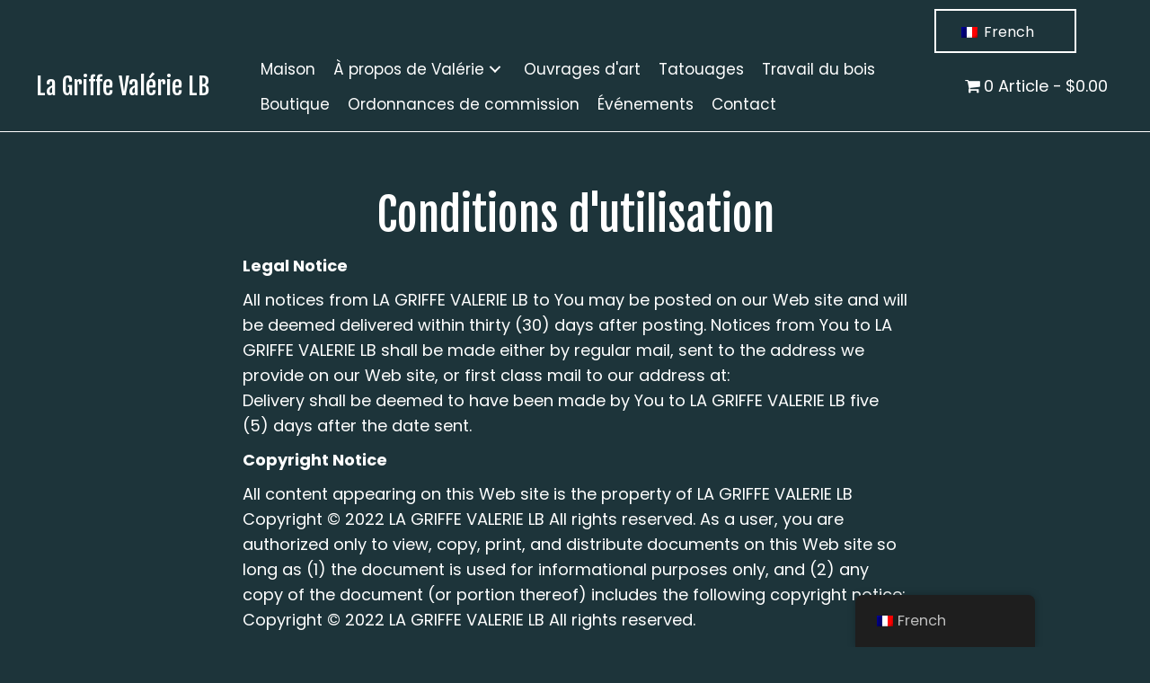

--- FILE ---
content_type: text/html; charset=UTF-8
request_url: https://lagriffevalerie.com/fr/terms-of-service/
body_size: 22208
content:
<!DOCTYPE html>
<html lang="fr-FR">
<head>
<meta charset="UTF-8" />
<meta name='viewport' content='width=device-width, initial-scale=1.0' />
<meta http-equiv='X-UA-Compatible' content='IE=edge' />
<link rel="profile" href="https://gmpg.org/xfn/11" />
<meta name='robots' content='index, follow, max-image-preview:large, max-snippet:-1, max-video-preview:-1' />
	<style>img:is([sizes="auto" i], [sizes^="auto," i]) { contain-intrinsic-size: 3000px 1500px }</style>
	
	<!-- This site is optimized with the Yoast SEO plugin v26.7 - https://yoast.com/wordpress/plugins/seo/ -->
	<title>Terms of Service | La Griffe Valerie</title>
	<meta name="description" content="Read the terms of service outlined by La Griffe Valerie in Fatima, QC regarding the works of art available for purchase." />
	<link rel="canonical" href="https://1g7.c79.myftpupload.com/terms-of-service/" />
	<meta property="og:locale" content="fr_FR" />
	<meta property="og:type" content="article" />
	<meta property="og:title" content="Terms of Service | La Griffe Valerie" />
	<meta property="og:description" content="Read the terms of service outlined by La Griffe Valerie in Fatima, QC regarding the works of art available for purchase." />
	<meta property="og:url" content="https://1g7.c79.myftpupload.com/terms-of-service/" />
	<meta property="og:site_name" content="La Griffe Valérie LB" />
	<meta property="article:modified_time" content="2023-11-13T17:34:40+00:00" />
	<meta name="twitter:card" content="summary_large_image" />
	<script type="application/ld+json" class="yoast-schema-graph">{"@context":"https://schema.org","@graph":[{"@type":"WebPage","@id":"https://1g7.c79.myftpupload.com/terms-of-service/","url":"https://1g7.c79.myftpupload.com/terms-of-service/","name":"Terms of Service | La Griffe Valerie","isPartOf":{"@id":"https://1g7.c79.myftpupload.com/#website"},"datePublished":"2022-12-21T13:26:33+00:00","dateModified":"2023-11-13T17:34:40+00:00","description":"Read the terms of service outlined by La Griffe Valerie in Fatima, QC regarding the works of art available for purchase.","breadcrumb":{"@id":"https://1g7.c79.myftpupload.com/terms-of-service/#breadcrumb"},"inLanguage":"fr-FR","potentialAction":[{"@type":"ReadAction","target":["https://1g7.c79.myftpupload.com/terms-of-service/"]}]},{"@type":"BreadcrumbList","@id":"https://1g7.c79.myftpupload.com/terms-of-service/#breadcrumb","itemListElement":[{"@type":"ListItem","position":1,"name":"Home","item":"https://lagriffevalerie.com/"},{"@type":"ListItem","position":2,"name":"Terms of Service"}]},{"@type":"WebSite","@id":"https://1g7.c79.myftpupload.com/#website","url":"https://1g7.c79.myftpupload.com/","name":"La Griffe Valérie LB","description":"","potentialAction":[{"@type":"SearchAction","target":{"@type":"EntryPoint","urlTemplate":"https://1g7.c79.myftpupload.com/?s={search_term_string}"},"query-input":{"@type":"PropertyValueSpecification","valueRequired":true,"valueName":"search_term_string"}}],"inLanguage":"fr-FR"}]}</script>
	<!-- / Yoast SEO plugin. -->


<link rel='dns-prefetch' href='//fonts.googleapis.com' />
<link href='https://fonts.gstatic.com' crossorigin rel='preconnect' />
<link rel="alternate" type="application/rss+xml" title="La Griffe Valérie LB &raquo; Flux" href="https://lagriffevalerie.com/fr/feed/" />
<link rel="alternate" type="application/rss+xml" title="La Griffe Valérie LB &raquo; Flux des commentaires" href="https://lagriffevalerie.com/fr/comments/feed/" />
<link rel="alternate" type="text/calendar" title="La Griffe Valérie LB &raquo; Flux iCal" href="https://lagriffevalerie.com/fr/events1/?ical=1" />
<link rel="preload" href="https://lagriffevalerie.com/wp-content/plugins/bb-plugin/fonts/fontawesome/5.15.4/webfonts/fa-solid-900.woff2" as="font" type="font/woff2" crossorigin="anonymous">
<link rel="preload" href="https://lagriffevalerie.com/wp-content/plugins/bb-plugin/fonts/fontawesome/5.15.4/webfonts/fa-brands-400.woff2" as="font" type="font/woff2" crossorigin="anonymous">
<script>
window._wpemojiSettings = {"baseUrl":"https:\/\/s.w.org\/images\/core\/emoji\/16.0.1\/72x72\/","ext":".png","svgUrl":"https:\/\/s.w.org\/images\/core\/emoji\/16.0.1\/svg\/","svgExt":".svg","source":{"concatemoji":"https:\/\/lagriffevalerie.com\/wp-includes\/js\/wp-emoji-release.min.js?ver=6.8.3"}};
/*! This file is auto-generated */
!function(s,n){var o,i,e;function c(e){try{var t={supportTests:e,timestamp:(new Date).valueOf()};sessionStorage.setItem(o,JSON.stringify(t))}catch(e){}}function p(e,t,n){e.clearRect(0,0,e.canvas.width,e.canvas.height),e.fillText(t,0,0);var t=new Uint32Array(e.getImageData(0,0,e.canvas.width,e.canvas.height).data),a=(e.clearRect(0,0,e.canvas.width,e.canvas.height),e.fillText(n,0,0),new Uint32Array(e.getImageData(0,0,e.canvas.width,e.canvas.height).data));return t.every(function(e,t){return e===a[t]})}function u(e,t){e.clearRect(0,0,e.canvas.width,e.canvas.height),e.fillText(t,0,0);for(var n=e.getImageData(16,16,1,1),a=0;a<n.data.length;a++)if(0!==n.data[a])return!1;return!0}function f(e,t,n,a){switch(t){case"flag":return n(e,"\ud83c\udff3\ufe0f\u200d\u26a7\ufe0f","\ud83c\udff3\ufe0f\u200b\u26a7\ufe0f")?!1:!n(e,"\ud83c\udde8\ud83c\uddf6","\ud83c\udde8\u200b\ud83c\uddf6")&&!n(e,"\ud83c\udff4\udb40\udc67\udb40\udc62\udb40\udc65\udb40\udc6e\udb40\udc67\udb40\udc7f","\ud83c\udff4\u200b\udb40\udc67\u200b\udb40\udc62\u200b\udb40\udc65\u200b\udb40\udc6e\u200b\udb40\udc67\u200b\udb40\udc7f");case"emoji":return!a(e,"\ud83e\udedf")}return!1}function g(e,t,n,a){var r="undefined"!=typeof WorkerGlobalScope&&self instanceof WorkerGlobalScope?new OffscreenCanvas(300,150):s.createElement("canvas"),o=r.getContext("2d",{willReadFrequently:!0}),i=(o.textBaseline="top",o.font="600 32px Arial",{});return e.forEach(function(e){i[e]=t(o,e,n,a)}),i}function t(e){var t=s.createElement("script");t.src=e,t.defer=!0,s.head.appendChild(t)}"undefined"!=typeof Promise&&(o="wpEmojiSettingsSupports",i=["flag","emoji"],n.supports={everything:!0,everythingExceptFlag:!0},e=new Promise(function(e){s.addEventListener("DOMContentLoaded",e,{once:!0})}),new Promise(function(t){var n=function(){try{var e=JSON.parse(sessionStorage.getItem(o));if("object"==typeof e&&"number"==typeof e.timestamp&&(new Date).valueOf()<e.timestamp+604800&&"object"==typeof e.supportTests)return e.supportTests}catch(e){}return null}();if(!n){if("undefined"!=typeof Worker&&"undefined"!=typeof OffscreenCanvas&&"undefined"!=typeof URL&&URL.createObjectURL&&"undefined"!=typeof Blob)try{var e="postMessage("+g.toString()+"("+[JSON.stringify(i),f.toString(),p.toString(),u.toString()].join(",")+"));",a=new Blob([e],{type:"text/javascript"}),r=new Worker(URL.createObjectURL(a),{name:"wpTestEmojiSupports"});return void(r.onmessage=function(e){c(n=e.data),r.terminate(),t(n)})}catch(e){}c(n=g(i,f,p,u))}t(n)}).then(function(e){for(var t in e)n.supports[t]=e[t],n.supports.everything=n.supports.everything&&n.supports[t],"flag"!==t&&(n.supports.everythingExceptFlag=n.supports.everythingExceptFlag&&n.supports[t]);n.supports.everythingExceptFlag=n.supports.everythingExceptFlag&&!n.supports.flag,n.DOMReady=!1,n.readyCallback=function(){n.DOMReady=!0}}).then(function(){return e}).then(function(){var e;n.supports.everything||(n.readyCallback(),(e=n.source||{}).concatemoji?t(e.concatemoji):e.wpemoji&&e.twemoji&&(t(e.twemoji),t(e.wpemoji)))}))}((window,document),window._wpemojiSettings);
</script>
<link rel='stylesheet' id='tribe-events-pro-mini-calendar-block-styles-css' href='https://lagriffevalerie.com/wp-content/plugins/events-calendar-pro/build/css/tribe-events-pro-mini-calendar-block.css?ver=7.7.12' media='all' />
<style id='wp-emoji-styles-inline-css'>

	img.wp-smiley, img.emoji {
		display: inline !important;
		border: none !important;
		box-shadow: none !important;
		height: 1em !important;
		width: 1em !important;
		margin: 0 0.07em !important;
		vertical-align: -0.1em !important;
		background: none !important;
		padding: 0 !important;
	}
</style>
<link rel='stylesheet' id='wp-block-library-css' href='https://lagriffevalerie.com/wp-includes/css/dist/block-library/style.min.css?ver=6.8.3' media='all' />
<style id='wp-block-library-theme-inline-css'>
.wp-block-audio :where(figcaption){color:#555;font-size:13px;text-align:center}.is-dark-theme .wp-block-audio :where(figcaption){color:#ffffffa6}.wp-block-audio{margin:0 0 1em}.wp-block-code{border:1px solid #ccc;border-radius:4px;font-family:Menlo,Consolas,monaco,monospace;padding:.8em 1em}.wp-block-embed :where(figcaption){color:#555;font-size:13px;text-align:center}.is-dark-theme .wp-block-embed :where(figcaption){color:#ffffffa6}.wp-block-embed{margin:0 0 1em}.blocks-gallery-caption{color:#555;font-size:13px;text-align:center}.is-dark-theme .blocks-gallery-caption{color:#ffffffa6}:root :where(.wp-block-image figcaption){color:#555;font-size:13px;text-align:center}.is-dark-theme :root :where(.wp-block-image figcaption){color:#ffffffa6}.wp-block-image{margin:0 0 1em}.wp-block-pullquote{border-bottom:4px solid;border-top:4px solid;color:currentColor;margin-bottom:1.75em}.wp-block-pullquote cite,.wp-block-pullquote footer,.wp-block-pullquote__citation{color:currentColor;font-size:.8125em;font-style:normal;text-transform:uppercase}.wp-block-quote{border-left:.25em solid;margin:0 0 1.75em;padding-left:1em}.wp-block-quote cite,.wp-block-quote footer{color:currentColor;font-size:.8125em;font-style:normal;position:relative}.wp-block-quote:where(.has-text-align-right){border-left:none;border-right:.25em solid;padding-left:0;padding-right:1em}.wp-block-quote:where(.has-text-align-center){border:none;padding-left:0}.wp-block-quote.is-large,.wp-block-quote.is-style-large,.wp-block-quote:where(.is-style-plain){border:none}.wp-block-search .wp-block-search__label{font-weight:700}.wp-block-search__button{border:1px solid #ccc;padding:.375em .625em}:where(.wp-block-group.has-background){padding:1.25em 2.375em}.wp-block-separator.has-css-opacity{opacity:.4}.wp-block-separator{border:none;border-bottom:2px solid;margin-left:auto;margin-right:auto}.wp-block-separator.has-alpha-channel-opacity{opacity:1}.wp-block-separator:not(.is-style-wide):not(.is-style-dots){width:100px}.wp-block-separator.has-background:not(.is-style-dots){border-bottom:none;height:1px}.wp-block-separator.has-background:not(.is-style-wide):not(.is-style-dots){height:2px}.wp-block-table{margin:0 0 1em}.wp-block-table td,.wp-block-table th{word-break:normal}.wp-block-table :where(figcaption){color:#555;font-size:13px;text-align:center}.is-dark-theme .wp-block-table :where(figcaption){color:#ffffffa6}.wp-block-video :where(figcaption){color:#555;font-size:13px;text-align:center}.is-dark-theme .wp-block-video :where(figcaption){color:#ffffffa6}.wp-block-video{margin:0 0 1em}:root :where(.wp-block-template-part.has-background){margin-bottom:0;margin-top:0;padding:1.25em 2.375em}
</style>
<style id='classic-theme-styles-inline-css'>
/*! This file is auto-generated */
.wp-block-button__link{color:#fff;background-color:#32373c;border-radius:9999px;box-shadow:none;text-decoration:none;padding:calc(.667em + 2px) calc(1.333em + 2px);font-size:1.125em}.wp-block-file__button{background:#32373c;color:#fff;text-decoration:none}
</style>
<style id='global-styles-inline-css'>
:root{--wp--preset--aspect-ratio--square: 1;--wp--preset--aspect-ratio--4-3: 4/3;--wp--preset--aspect-ratio--3-4: 3/4;--wp--preset--aspect-ratio--3-2: 3/2;--wp--preset--aspect-ratio--2-3: 2/3;--wp--preset--aspect-ratio--16-9: 16/9;--wp--preset--aspect-ratio--9-16: 9/16;--wp--preset--color--black: #000000;--wp--preset--color--cyan-bluish-gray: #abb8c3;--wp--preset--color--white: #ffffff;--wp--preset--color--pale-pink: #f78da7;--wp--preset--color--vivid-red: #cf2e2e;--wp--preset--color--luminous-vivid-orange: #ff6900;--wp--preset--color--luminous-vivid-amber: #fcb900;--wp--preset--color--light-green-cyan: #7bdcb5;--wp--preset--color--vivid-green-cyan: #00d084;--wp--preset--color--pale-cyan-blue: #8ed1fc;--wp--preset--color--vivid-cyan-blue: #0693e3;--wp--preset--color--vivid-purple: #9b51e0;--wp--preset--gradient--vivid-cyan-blue-to-vivid-purple: linear-gradient(135deg,rgba(6,147,227,1) 0%,rgb(155,81,224) 100%);--wp--preset--gradient--light-green-cyan-to-vivid-green-cyan: linear-gradient(135deg,rgb(122,220,180) 0%,rgb(0,208,130) 100%);--wp--preset--gradient--luminous-vivid-amber-to-luminous-vivid-orange: linear-gradient(135deg,rgba(252,185,0,1) 0%,rgba(255,105,0,1) 100%);--wp--preset--gradient--luminous-vivid-orange-to-vivid-red: linear-gradient(135deg,rgba(255,105,0,1) 0%,rgb(207,46,46) 100%);--wp--preset--gradient--very-light-gray-to-cyan-bluish-gray: linear-gradient(135deg,rgb(238,238,238) 0%,rgb(169,184,195) 100%);--wp--preset--gradient--cool-to-warm-spectrum: linear-gradient(135deg,rgb(74,234,220) 0%,rgb(151,120,209) 20%,rgb(207,42,186) 40%,rgb(238,44,130) 60%,rgb(251,105,98) 80%,rgb(254,248,76) 100%);--wp--preset--gradient--blush-light-purple: linear-gradient(135deg,rgb(255,206,236) 0%,rgb(152,150,240) 100%);--wp--preset--gradient--blush-bordeaux: linear-gradient(135deg,rgb(254,205,165) 0%,rgb(254,45,45) 50%,rgb(107,0,62) 100%);--wp--preset--gradient--luminous-dusk: linear-gradient(135deg,rgb(255,203,112) 0%,rgb(199,81,192) 50%,rgb(65,88,208) 100%);--wp--preset--gradient--pale-ocean: linear-gradient(135deg,rgb(255,245,203) 0%,rgb(182,227,212) 50%,rgb(51,167,181) 100%);--wp--preset--gradient--electric-grass: linear-gradient(135deg,rgb(202,248,128) 0%,rgb(113,206,126) 100%);--wp--preset--gradient--midnight: linear-gradient(135deg,rgb(2,3,129) 0%,rgb(40,116,252) 100%);--wp--preset--font-size--small: 13px;--wp--preset--font-size--medium: 20px;--wp--preset--font-size--large: 36px;--wp--preset--font-size--x-large: 42px;--wp--preset--spacing--20: 0.44rem;--wp--preset--spacing--30: 0.67rem;--wp--preset--spacing--40: 1rem;--wp--preset--spacing--50: 1.5rem;--wp--preset--spacing--60: 2.25rem;--wp--preset--spacing--70: 3.38rem;--wp--preset--spacing--80: 5.06rem;--wp--preset--shadow--natural: 6px 6px 9px rgba(0, 0, 0, 0.2);--wp--preset--shadow--deep: 12px 12px 50px rgba(0, 0, 0, 0.4);--wp--preset--shadow--sharp: 6px 6px 0px rgba(0, 0, 0, 0.2);--wp--preset--shadow--outlined: 6px 6px 0px -3px rgba(255, 255, 255, 1), 6px 6px rgba(0, 0, 0, 1);--wp--preset--shadow--crisp: 6px 6px 0px rgba(0, 0, 0, 1);}:where(.is-layout-flex){gap: 0.5em;}:where(.is-layout-grid){gap: 0.5em;}body .is-layout-flex{display: flex;}.is-layout-flex{flex-wrap: wrap;align-items: center;}.is-layout-flex > :is(*, div){margin: 0;}body .is-layout-grid{display: grid;}.is-layout-grid > :is(*, div){margin: 0;}:where(.wp-block-columns.is-layout-flex){gap: 2em;}:where(.wp-block-columns.is-layout-grid){gap: 2em;}:where(.wp-block-post-template.is-layout-flex){gap: 1.25em;}:where(.wp-block-post-template.is-layout-grid){gap: 1.25em;}.has-black-color{color: var(--wp--preset--color--black) !important;}.has-cyan-bluish-gray-color{color: var(--wp--preset--color--cyan-bluish-gray) !important;}.has-white-color{color: var(--wp--preset--color--white) !important;}.has-pale-pink-color{color: var(--wp--preset--color--pale-pink) !important;}.has-vivid-red-color{color: var(--wp--preset--color--vivid-red) !important;}.has-luminous-vivid-orange-color{color: var(--wp--preset--color--luminous-vivid-orange) !important;}.has-luminous-vivid-amber-color{color: var(--wp--preset--color--luminous-vivid-amber) !important;}.has-light-green-cyan-color{color: var(--wp--preset--color--light-green-cyan) !important;}.has-vivid-green-cyan-color{color: var(--wp--preset--color--vivid-green-cyan) !important;}.has-pale-cyan-blue-color{color: var(--wp--preset--color--pale-cyan-blue) !important;}.has-vivid-cyan-blue-color{color: var(--wp--preset--color--vivid-cyan-blue) !important;}.has-vivid-purple-color{color: var(--wp--preset--color--vivid-purple) !important;}.has-black-background-color{background-color: var(--wp--preset--color--black) !important;}.has-cyan-bluish-gray-background-color{background-color: var(--wp--preset--color--cyan-bluish-gray) !important;}.has-white-background-color{background-color: var(--wp--preset--color--white) !important;}.has-pale-pink-background-color{background-color: var(--wp--preset--color--pale-pink) !important;}.has-vivid-red-background-color{background-color: var(--wp--preset--color--vivid-red) !important;}.has-luminous-vivid-orange-background-color{background-color: var(--wp--preset--color--luminous-vivid-orange) !important;}.has-luminous-vivid-amber-background-color{background-color: var(--wp--preset--color--luminous-vivid-amber) !important;}.has-light-green-cyan-background-color{background-color: var(--wp--preset--color--light-green-cyan) !important;}.has-vivid-green-cyan-background-color{background-color: var(--wp--preset--color--vivid-green-cyan) !important;}.has-pale-cyan-blue-background-color{background-color: var(--wp--preset--color--pale-cyan-blue) !important;}.has-vivid-cyan-blue-background-color{background-color: var(--wp--preset--color--vivid-cyan-blue) !important;}.has-vivid-purple-background-color{background-color: var(--wp--preset--color--vivid-purple) !important;}.has-black-border-color{border-color: var(--wp--preset--color--black) !important;}.has-cyan-bluish-gray-border-color{border-color: var(--wp--preset--color--cyan-bluish-gray) !important;}.has-white-border-color{border-color: var(--wp--preset--color--white) !important;}.has-pale-pink-border-color{border-color: var(--wp--preset--color--pale-pink) !important;}.has-vivid-red-border-color{border-color: var(--wp--preset--color--vivid-red) !important;}.has-luminous-vivid-orange-border-color{border-color: var(--wp--preset--color--luminous-vivid-orange) !important;}.has-luminous-vivid-amber-border-color{border-color: var(--wp--preset--color--luminous-vivid-amber) !important;}.has-light-green-cyan-border-color{border-color: var(--wp--preset--color--light-green-cyan) !important;}.has-vivid-green-cyan-border-color{border-color: var(--wp--preset--color--vivid-green-cyan) !important;}.has-pale-cyan-blue-border-color{border-color: var(--wp--preset--color--pale-cyan-blue) !important;}.has-vivid-cyan-blue-border-color{border-color: var(--wp--preset--color--vivid-cyan-blue) !important;}.has-vivid-purple-border-color{border-color: var(--wp--preset--color--vivid-purple) !important;}.has-vivid-cyan-blue-to-vivid-purple-gradient-background{background: var(--wp--preset--gradient--vivid-cyan-blue-to-vivid-purple) !important;}.has-light-green-cyan-to-vivid-green-cyan-gradient-background{background: var(--wp--preset--gradient--light-green-cyan-to-vivid-green-cyan) !important;}.has-luminous-vivid-amber-to-luminous-vivid-orange-gradient-background{background: var(--wp--preset--gradient--luminous-vivid-amber-to-luminous-vivid-orange) !important;}.has-luminous-vivid-orange-to-vivid-red-gradient-background{background: var(--wp--preset--gradient--luminous-vivid-orange-to-vivid-red) !important;}.has-very-light-gray-to-cyan-bluish-gray-gradient-background{background: var(--wp--preset--gradient--very-light-gray-to-cyan-bluish-gray) !important;}.has-cool-to-warm-spectrum-gradient-background{background: var(--wp--preset--gradient--cool-to-warm-spectrum) !important;}.has-blush-light-purple-gradient-background{background: var(--wp--preset--gradient--blush-light-purple) !important;}.has-blush-bordeaux-gradient-background{background: var(--wp--preset--gradient--blush-bordeaux) !important;}.has-luminous-dusk-gradient-background{background: var(--wp--preset--gradient--luminous-dusk) !important;}.has-pale-ocean-gradient-background{background: var(--wp--preset--gradient--pale-ocean) !important;}.has-electric-grass-gradient-background{background: var(--wp--preset--gradient--electric-grass) !important;}.has-midnight-gradient-background{background: var(--wp--preset--gradient--midnight) !important;}.has-small-font-size{font-size: var(--wp--preset--font-size--small) !important;}.has-medium-font-size{font-size: var(--wp--preset--font-size--medium) !important;}.has-large-font-size{font-size: var(--wp--preset--font-size--large) !important;}.has-x-large-font-size{font-size: var(--wp--preset--font-size--x-large) !important;}
:where(.wp-block-post-template.is-layout-flex){gap: 1.25em;}:where(.wp-block-post-template.is-layout-grid){gap: 1.25em;}
:where(.wp-block-columns.is-layout-flex){gap: 2em;}:where(.wp-block-columns.is-layout-grid){gap: 2em;}
:root :where(.wp-block-pullquote){font-size: 1.5em;line-height: 1.6;}
</style>
<link rel='stylesheet' id='fl-builder-layout-106-css' href='https://lagriffevalerie.com/wp-content/uploads/bb-plugin/cache/106-layout.css?ver=18e2f661e239940dba4de897e447a34c' media='all' />
<link rel='stylesheet' id='woocommerce-layout-css' href='https://lagriffevalerie.com/wp-content/plugins/woocommerce/assets/css/woocommerce-layout.css?ver=10.4.3' media='all' />
<link rel='stylesheet' id='woocommerce-smallscreen-css' href='https://lagriffevalerie.com/wp-content/plugins/woocommerce/assets/css/woocommerce-smallscreen.css?ver=10.4.3' media='only screen and (max-width: 767px)' />
<link rel='stylesheet' id='woocommerce-general-css' href='https://lagriffevalerie.com/wp-content/plugins/woocommerce/assets/css/woocommerce.css?ver=10.4.3' media='all' />
<style id='woocommerce-inline-inline-css'>
.woocommerce form .form-row .required { visibility: visible; }
</style>
<link rel='stylesheet' id='trp-floater-language-switcher-style-css' href='https://lagriffevalerie.com/wp-content/plugins/translatepress-multilingual/assets/css/trp-floater-language-switcher.css?ver=3.0.7' media='all' />
<link rel='stylesheet' id='trp-language-switcher-style-css' href='https://lagriffevalerie.com/wp-content/plugins/translatepress-multilingual/assets/css/trp-language-switcher.css?ver=3.0.7' media='all' />
<link rel='stylesheet' id='wp-components-css' href='https://lagriffevalerie.com/wp-includes/css/dist/components/style.min.css?ver=6.8.3' media='all' />
<link rel='stylesheet' id='godaddy-styles-css' href='https://lagriffevalerie.com/wp-content/mu-plugins/vendor/wpex/godaddy-launch/includes/Dependencies/GoDaddy/Styles/build/latest.css?ver=2.0.2' media='all' />
<link rel='stylesheet' id='font-awesome-5-css' href='https://lagriffevalerie.com/wp-content/plugins/bb-plugin/fonts/fontawesome/5.15.4/css/all.min.css?ver=2.7.4.1' media='all' />
<link rel='stylesheet' id='ultimate-icons-css' href='https://lagriffevalerie.com/wp-content/uploads/bb-plugin/icons/ultimate-icons/style.css?ver=2.7.4.1' media='all' />
<link rel='stylesheet' id='uabb-animate-css' href='https://lagriffevalerie.com/wp-content/plugins/bb-ultimate-addon/modules/info-list/css/animate.css' media='all' />
<link rel='stylesheet' id='fl-builder-layout-bundle-7d3480e40a58557b2c94bf285ff3dcc4-css' href='https://lagriffevalerie.com/wp-content/uploads/bb-plugin/cache/7d3480e40a58557b2c94bf285ff3dcc4-layout-bundle.css?ver=2.7.4.1-1.4.9' media='all' />
<link rel='stylesheet' id='dgwt-wcas-style-css' href='https://lagriffevalerie.com/wp-content/plugins/ajax-search-for-woocommerce/assets/css/style.min.css?ver=1.32.2' media='all' />
<link rel='stylesheet' id='gd-core-css' href='https://lagriffevalerie.com/wp-content/plugins/pws-core/public/css/GD-cORe-public.css?ver=4.0.0' media='all' />
<link rel='stylesheet' id='wpmenucart-icons-css' href='https://lagriffevalerie.com/wp-content/plugins/wp-menu-cart-pro/assets/css/wpmenucart-icons-pro.min.css?ver=4.0.1' media='all' />
<style id='wpmenucart-icons-inline-css'>
@font-face {
    font-family:'WPMenuCart';
    src: url('https://lagriffevalerie.com/wp-content/plugins/wp-menu-cart-pro/assets/fonts/WPMenuCart.eot');
    src: url('https://lagriffevalerie.com/wp-content/plugins/wp-menu-cart-pro/assets/fonts/WPMenuCart.eot?#iefix') format('embedded-opentype'),
         url('https://lagriffevalerie.com/wp-content/plugins/wp-menu-cart-pro/assets/fonts/WPMenuCart.woff2') format('woff2'),
         url('https://lagriffevalerie.com/wp-content/plugins/wp-menu-cart-pro/assets/fonts/WPMenuCart.woff') format('woff'),
         url('https://lagriffevalerie.com/wp-content/plugins/wp-menu-cart-pro/assets/fonts/WPMenuCart.ttf') format('truetype'),
         url('https://lagriffevalerie.com/wp-content/plugins/wp-menu-cart-pro/assets/fonts/WPMenuCart.svg#WPMenuCart') format('svg');
    font-weight:normal;
	font-style:normal;
	font-display:swap;
}
</style>
<link rel='stylesheet' id='wpmenucart-css' href='https://lagriffevalerie.com/wp-content/plugins/wp-menu-cart-pro/assets/css/wpmenucart-main.min.css?ver=4.0.1' media='all' />
<link rel='stylesheet' id='jquery-magnificpopup-css' href='https://lagriffevalerie.com/wp-content/plugins/bb-plugin/css/jquery.magnificpopup.min.css?ver=2.7.4.1' media='all' />
<link rel='stylesheet' id='base-css' href='https://lagriffevalerie.com/wp-content/themes/bb-theme/css/base.min.css?ver=1.7.14' media='all' />
<link rel='stylesheet' id='fl-automator-skin-css' href='https://lagriffevalerie.com/wp-content/uploads/bb-theme/skin-654a120a8be3d.css?ver=1.7.14' media='all' />
<link rel='stylesheet' id='pp-animate-css' href='https://lagriffevalerie.com/wp-content/plugins/bbpowerpack/assets/css/animate.min.css?ver=3.5.1' media='all' />
<link rel='stylesheet' id='fl-builder-google-fonts-18f591e2e012afe5ff7e54a4c9b31f92-css' href='//fonts.googleapis.com/css?family=Poppins%3A300%2C400%2C700%7CFjalla+One%3A400&#038;ver=6.8.3' media='all' />
<script src="https://lagriffevalerie.com/wp-includes/js/jquery/jquery.min.js?ver=3.7.1" id="jquery-core-js"></script>
<script src="https://lagriffevalerie.com/wp-includes/js/jquery/jquery-migrate.min.js?ver=3.4.1" id="jquery-migrate-js"></script>
<script src="https://lagriffevalerie.com/wp-content/plugins/woocommerce/assets/js/jquery-blockui/jquery.blockUI.min.js?ver=2.7.0-wc.10.4.3" id="wc-jquery-blockui-js" defer data-wp-strategy="defer"></script>
<script id="wc-add-to-cart-js-extra">
var wc_add_to_cart_params = {"ajax_url":"\/wp-admin\/admin-ajax.php","wc_ajax_url":"https:\/\/lagriffevalerie.com\/fr\/?wc-ajax=%%endpoint%%","i18n_view_cart":"Voir le panier","cart_url":"https:\/\/lagriffevalerie.com\/fr\/cart\/","is_cart":"","cart_redirect_after_add":"no"};
</script>
<script src="https://lagriffevalerie.com/wp-content/plugins/woocommerce/assets/js/frontend/add-to-cart.min.js?ver=10.4.3" id="wc-add-to-cart-js" defer data-wp-strategy="defer"></script>
<script src="https://lagriffevalerie.com/wp-content/plugins/woocommerce/assets/js/js-cookie/js.cookie.min.js?ver=2.1.4-wc.10.4.3" id="wc-js-cookie-js" defer data-wp-strategy="defer"></script>
<script id="woocommerce-js-extra">
var woocommerce_params = {"ajax_url":"\/wp-admin\/admin-ajax.php","wc_ajax_url":"https:\/\/lagriffevalerie.com\/fr\/?wc-ajax=%%endpoint%%","i18n_password_show":"Afficher le mot de passe","i18n_password_hide":"Masquer le mot de passe"};
</script>
<script src="https://lagriffevalerie.com/wp-content/plugins/woocommerce/assets/js/frontend/woocommerce.min.js?ver=10.4.3" id="woocommerce-js" defer data-wp-strategy="defer"></script>
<script src="https://lagriffevalerie.com/wp-content/plugins/translatepress-multilingual/assets/js/trp-frontend-compatibility.js?ver=3.0.7" id="trp-frontend-compatibility-js"></script>
<script src="https://lagriffevalerie.com/wp-content/plugins/pws-core/public/js/GD-cORe-public.js?ver=4.0.0" id="gd-core-js"></script>
<link rel="https://api.w.org/" href="https://lagriffevalerie.com/fr/wp-json/" /><link rel="alternate" title="JSON" type="application/json" href="https://lagriffevalerie.com/fr/wp-json/wp/v2/pages/106" /><link rel="EditURI" type="application/rsd+xml" title="RSD" href="https://lagriffevalerie.com/xmlrpc.php?rsd" />
<link rel='shortlink' href='https://lagriffevalerie.com/fr/?p=106' />
<link rel="alternate" title="oEmbed (JSON)" type="application/json+oembed" href="https://lagriffevalerie.com/fr/wp-json/oembed/1.0/embed?url=https%3A%2F%2Flagriffevalerie.com%2Ffr%2Fterms-of-service%2F" />
<link rel="alternate" title="oEmbed (XML)" type="text/xml+oembed" href="https://lagriffevalerie.com/fr/wp-json/oembed/1.0/embed?url=https%3A%2F%2Flagriffevalerie.com%2Ffr%2Fterms-of-service%2F&#038;format=xml" />
		<script>
			var bb_powerpack = {
				search_term: '',
				version: '2.34.4',
				getAjaxUrl: function() { return atob( 'aHR0cHM6Ly9sYWdyaWZmZXZhbGVyaWUuY29tL3dwLWFkbWluL2FkbWluLWFqYXgucGhw' ); },
				callback: function() {}
			};
		</script>
		<meta name="tec-api-version" content="v1"><meta name="tec-api-origin" content="https://lagriffevalerie.com/fr"><link rel="alternate" href="https://lagriffevalerie.com/fr/wp-json/tribe/events/v1/" /><link rel="alternate" hreflang="en-US" href="https://lagriffevalerie.com/terms-of-service/"/>
<link rel="alternate" hreflang="fr-FR" href="https://lagriffevalerie.com/fr/terms-of-service/"/>
<link rel="alternate" hreflang="en" href="https://lagriffevalerie.com/terms-of-service/"/>
<link rel="alternate" hreflang="fr" href="https://lagriffevalerie.com/fr/terms-of-service/"/>
		<style>
			.dgwt-wcas-ico-magnifier,.dgwt-wcas-ico-magnifier-handler{max-width:20px}.dgwt-wcas-search-wrapp{max-width:600px}		</style>
			<noscript><style>.woocommerce-product-gallery{ opacity: 1 !important; }</style></noscript>
	<link rel="icon" href="https://lagriffevalerie.com/wp-content/uploads/2022/12/cropped-fav-32x32.png" sizes="32x32" />
<link rel="icon" href="https://lagriffevalerie.com/wp-content/uploads/2022/12/cropped-fav-192x192.png" sizes="192x192" />
<link rel="apple-touch-icon" href="https://lagriffevalerie.com/wp-content/uploads/2022/12/cropped-fav-180x180.png" />
<meta name="msapplication-TileImage" content="https://lagriffevalerie.com/wp-content/uploads/2022/12/cropped-fav-270x270.png" />
		<style id="wp-custom-css">
			.gallery img {
	object-fit: cover;
	object-position: center;
	height: 300px;
	width: 100%;
	max-width: 500px;
}
.trp-language-switcher > div,
.trp-language-switcher > div > a:hover{
	background:none;
	border-color:#ffffff;
	border-radius:0px;
}

.fl-page-content {
	background-color: #1d343a;
}

.woocommerce .woocommerce-message,
.woocommerce-page .woocommerce-message,
.woocommerce .woocommerce-info,
.woocommerce-page .woocommerce-info,
.woocommerce .woocommerce-error,
.woocommerce-page .woocommerce-error {
	background: #1d343a;
}

.woocommerce form .form-row input.input-text,
.woocommerce-page form .form-row input.input-text,
.woocommerce form .form-row textarea,
.woocommerce-page form .form-row textarea,
.woocommerce form .form-row select,
.woocommerce-page form .form-row select,
.woocommerce table.cart td.actions .coupon .input-text,
.woocommerce-page table.cart td.actions .coupon .input-text {
	color: #1b1b1b;
}

input[type=text],
input[type=password],
input[type=email],
input[type=tel],
input[type=date],
input[type=month],
input[type=week],
input[type=time],
input[type=number],
input[type=search],
input[type=url],
textarea {
	color: #1b1b1b;
}

.select2-container--default .select2-results>.select2-results__options {
	color: #1b1b1b;
}

/* .woocommerce #order_review .shop_table, .woocommerce-page #order_review .shop_table,
.woocommerce #payment ul.payment_methods, .woocommerce-page #payment ul.payment_methods{
	color:#1b1b1b;
	
} */


.checkout-bg .woocommerce table.shop_table,
.checkout-bg .woocommerce-page table.shop_table,
.checkout-bg .woocommerce #payment,
.checkout-bg .woocommerce-page #payment {
	background: #1d343a;
}

.checkout-bg .woocommerce #payment div.payment_box,
.checkout-bg .woocommerce-page #payment div.payment_box {
	background: #31474d;
}

.gf-input input,
.gf-input textarea {
	color: #1b1b1b !important;
}

.tribe-events .tribe-events-c-search__button {
	background-color: #38A7C2 !important;
	color: #000 !important;
	border-radius: 0px !important;
}

.tribe-common .tribe-common-c-btn:focus,
.tribe-common .tribe-common-c-btn:hover,
.tribe-common a.tribe-common-c-btn:focus,
.tribe-common a.tribe-common-c-btn:hover {
	background-color: #A82431 !important;
	color: #fff !important;
	border-radius: 0px !important;
}

.tribe-common .tribe-common-c-btn-border,
.tribe-common a.tribe-common-c-btn-border {
	background-color: #38A7C2 !important;
	color: #000 !important;
	border: none !important;
	border-radius: 0px !important;
}

.fl-node-cqb71zwga3e4 .fl-content-slider,
.fl-node-cqb71zwga3e4 .fl-slide {
	min-height: 100vh;
}

/*-------------------------------
        desktop SCREEN - 1920
---------------------------------*/

@media screen and (max-width: 1920px)  and (min-width: 481px) {
	.bx-viewport {
	height: 100vh !important;
}
	.header-cart {
		padding-left: 80px;
	}

	/* 	hero hight */
	.fl-node-pquvzxty8gf4 .fl-content-slider,
	.fl-node-pquvzxty8gf4 .fl-slide {
		min-height: 100vh;
	}

}

/*-------------------------------
        LAPTOP SCREEN - 1366
---------------------------------*/

@media screen and (max-width: 1366px)  and (min-width: 481px) {
	.header-cart {
		padding-left: 0px;
	}

	/* 	hero hight */
	.fl-node-pquvzxty8gf4 .fl-content-slider,
	.fl-node-pquvzxty8gf4 .fl-slide {
		min-height: 100vh;
	}

}


span.gfield_required.gfield_required_text {
	color: #50ece3;
}

span.tribe-events-calendar-latest-past__event-date-tag-daynum.tribe-common-h5.tribe-common-h4--min-medium {
	color: #ffffff;
}

.orderby {
	background-color: #1D343A;
}

li#tab-title-reviews {
	background-color: #1D343A;
}

li#tab-title-additional_information {
	background-color: #1D343A;
}

div#tab-description {
	background-color: #1D343A;
	color: #ffffff;
}

div#tab-additional_information {
	background-color: #1D343A;
}

div#tab-reviews {
	background-color: #1D343A;
}

.woocommerce div.product .woocommerce-tabs ul.tabs li.active,
.woocommerce-page div.product .woocommerce-tabs ul.tabs li.active {
	color: #ffffff;
}

li#tab-title-description {
	background: #1D343A;
}


.fl-module.fl-module-rich-text.fl-node-kn4d02wefsqh {
	color: #111;
}


/*  Hide all description & review tab on all products*/
li#tab-title-description,
li#tab-title-reviews,
div#tab-description {
	/*     display: none !important; */
}


div#tab-additional_information {

	/*     display: block !important; */
}

/* name, price & dimension of product */
.fl-node-7g1jkypqzuo8>.fl-module-content h2.fl-heading,
bdi,
th.woocommerce-product-attributes-item__label,
td.woocommerce-product-attributes-item__value {
	color: #38A7C2 !important;

}

body .fl-post-grid-text a {
	text-decoration: none;
	color: #38A7C2 !important;

}

/* span.woocommerce-Price-amount.amount {
    font-size: 20px !important;
} */
/* bdi{
font-size:16px !important;
} */
@media screen and (max-width: 480px) {
	.fl-node-cqb71zwga3e4 > .fl-module-content {
    margin-top: 161px;
    margin-right: 0px;
    margin-bottom: 0px;
    margin-left: 0px;
}
	.fl-node-ncqa7s0wfgte.fl-row-custom-height > .fl-row-content-wrap {
    min-height: 0px !important;
}
	.fl-slide-mobile-photo {
    height: 400px !important;
    object-fit: cover !important;
}
.fl-builder-content .fl-node-cqb71zwga3e4 .fl-slide-0 .fl-slide-content {
    padding: 20px;
	}
	.fl-builder-content .fl-node-cqb71zwga3e4 .fl-slide-1 .fl-slide-content {
    padding: 20px;
	}
	.fl-builder-content .fl-node-cqb71zwga3e4 .fl-slide-2 .fl-slide-content {
    padding: 20px;
	}
	.bx-viewport {
	min-height: 0vh !important;
}

.fl-node-cqb71zwga3e4 .fl-content-slider,
.fl-node-cqb71zwga3e4 .fl-slide {
	min-height: 0vh !important;
}
}		</style>
		</head>
<body class="wp-singular page-template-default page page-id-106 wp-theme-bb-theme theme-bb-theme fl-builder woocommerce-no-js tribe-no-js translatepress-fr_FR fl-theme-builder-footer fl-theme-builder-footer-footer fl-theme-builder-header fl-theme-builder-header-header-copy fl-framework-base fl-preset-default fl-full-width fl-scroll-to-top fl-search-active" itemscope="itemscope" itemtype="https://schema.org/WebPage">
<a aria-label="Aller au contenu" class="fl-screen-reader-text" href="#fl-main-content" data-no-translation="" data-trp-gettext="" data-no-translation-aria-label="">Aller au contenu</a><div class="fl-page">
	<header class="fl-builder-content fl-builder-content-602 fl-builder-global-templates-locked" data-post-id="602" data-type="header" data-sticky="0" data-sticky-on="" data-sticky-breakpoint="medium" data-shrink="0" data-overlay="0" data-overlay-bg="transparent" data-shrink-image-height="50px" role="banner" itemscope="itemscope" itemtype="http://schema.org/WPHeader"><div class="fl-row fl-row-full-width fl-row-bg-color fl-node-czophi1xesrb fl-row-default-height fl-row-align-center fl-visible-desktop fl-visible-large headmain" data-node="czophi1xesrb">
	<div class="fl-row-content-wrap">
		<div class="uabb-row-separator uabb-top-row-separator" >
</div>
						<div class="fl-row-content fl-row-full-width fl-node-content">
		
<div class="fl-col-group fl-node-4yox0wszgm9j" data-node="4yox0wszgm9j">
			<div class="fl-col fl-node-hz439xgmvy0i" data-node="hz439xgmvy0i">
	<div class="fl-col-content fl-node-content"><div class="fl-module fl-module-html fl-node-lc3d6oh8mwke" data-node="lc3d6oh8mwke">
	<div class="fl-module-content fl-node-content">
		<div class="fl-html">
	<div style="float: right"> <div class="trp_language_switcher_shortcode">
<div class="trp-language-switcher trp-language-switcher-container" data-no-translation>
    <div class="trp-ls-shortcode-current-language">
        <a href="#" class="trp-ls-shortcode-disabled-language trp-ls-disabled-language" title="French" onclick="event.preventDefault()">
			<img loading="lazy" decoding="async" class="trp-flag-image" src="https://lagriffevalerie.com/wp-content/plugins/translatepress-multilingual/assets/images/flags/fr_FR.png" width="18" height="12" alt="fr_FR" title="French"> French		</a>
    </div>
    <div class="trp-ls-shortcode-language">
                <a href="#" class="trp-ls-shortcode-disabled-language trp-ls-disabled-language"  title="French" onclick="event.preventDefault()">
			<img loading="lazy" decoding="async" class="trp-flag-image" src="https://lagriffevalerie.com/wp-content/plugins/translatepress-multilingual/assets/images/flags/fr_FR.png" width="18" height="12" alt="fr_FR" title="French"> French		</a>
                    <a href="https://lagriffevalerie.com/terms-of-service/" title="English">
            <img loading="lazy" decoding="async" class="trp-flag-image" src="https://lagriffevalerie.com/wp-content/plugins/translatepress-multilingual/assets/images/flags/en_US.png" width="18" height="12" alt="en_US" title="English"> English        </a>

        </div>
    <script type="application/javascript">
        // need to have the same with set from JS on both divs. Otherwise it can push stuff around in HTML
        var trp_ls_shortcodes = document.querySelectorAll('.trp_language_switcher_shortcode .trp-language-switcher');
        if ( trp_ls_shortcodes.length > 0) {
            // get the last language switcher added
            var trp_el = trp_ls_shortcodes[trp_ls_shortcodes.length - 1];

            var trp_shortcode_language_item = trp_el.querySelector( '.trp-ls-shortcode-language' )
            // set width
            var trp_ls_shortcode_width                                               = trp_shortcode_language_item.offsetWidth + 16;
            trp_shortcode_language_item.style.width                                  = trp_ls_shortcode_width + 'px';
            trp_el.querySelector( '.trp-ls-shortcode-current-language' ).style.width = trp_ls_shortcode_width + 'px';

            // We're putting this on display: none after we have its width.
            trp_shortcode_language_item.style.display = 'none';
        }
    </script>
</div>
</div></div></div>
	</div>
</div>
</div>
</div>
	</div>

<div class="fl-col-group fl-node-qw0dm86ib43t fl-col-group-equal-height fl-col-group-align-center fl-col-group-custom-width" data-node="qw0dm86ib43t">
			<div class="fl-col fl-node-pas1knyw30ez fl-col-small fl-col-small-full-width fl-col-small-custom-width" data-node="pas1knyw30ez">
	<div class="fl-col-content fl-node-content"><div class="fl-module fl-module-heading fl-node-gtfwhyl65sei" data-node="gtfwhyl65sei">
	<div class="fl-module-content fl-node-content">
		<h2 class="fl-heading">
		<a href="https://lagriffevalerie.com/fr" title="La Griffe Valérie LB" target="_self">
		<span class="fl-heading-text">La Griffe Valérie LB</span>
		</a>
	</h2>
	</div>
</div>
</div>
</div>
			<div class="fl-col fl-node-fbdlgr7q9uyo fl-col-small-custom-width" data-node="fbdlgr7q9uyo">
	<div class="fl-col-content fl-node-content"><div class="fl-module fl-module-pp-advanced-menu fl-node-ja36845opwmb" data-node="ja36845opwmb">
	<div class="fl-module-content fl-node-content">
		<div class="pp-advanced-menu pp-advanced-menu-accordion-collapse pp-menu-default pp-menu-align-center pp-menu-position-below">
   	   	<div class="pp-clear"></div>
	<nav class="pp-menu-nav" aria-label="main" itemscope="itemscope" itemtype="https://schema.org/SiteNavigationElement">
		
		<ul id="menu-main" class="menu pp-advanced-menu-horizontal pp-toggle-arrows"><li id="menu-item-49" class="menu-item menu-item-type-post_type menu-item-object-page menu-item-home"><a href="https://lagriffevalerie.com/fr/"><span class="menu-item-text">Maison</span></a></li><li id="menu-item-51" class="menu-item menu-item-type-post_type menu-item-object-page menu-item-has-children pp-has-submenu"><div class="pp-has-submenu-container"><a href="https://lagriffevalerie.com/fr/about-valerie/"><span class="menu-item-text">À propos de Valérie<span class="pp-menu-toggle" tabindex="0" aria-expanded="false" aria-label="About Valerie: submenu" role="button"></span></span></a></div><ul class="sub-menu">	<li id="menu-item-53" class="menu-item menu-item-type-post_type menu-item-object-page"><a href="https://lagriffevalerie.com/fr/news-media/"><span class="menu-item-text">Médias</span></a></li></ul></li><li id="menu-item-540" class="menu-item menu-item-type-custom menu-item-object-custom"><a href="/fr/shop/"><span class="menu-item-text">Ouvrages d'art</span></a></li><li id="menu-item-541" class="menu-item menu-item-type-custom menu-item-object-custom"><a href="https://lagriffevalerie.com/fr/tattoo-gallery/"><span class="menu-item-text">Tatouages</span></a></li><li id="menu-item-542" class="menu-item menu-item-type-custom menu-item-object-custom"><a href="https://lagriffevalerie.com/fr/categorie-produit/woodworking/"><span class="menu-item-text">Travail du bois</span></a></li><li id="menu-item-544" class="menu-item menu-item-type-custom menu-item-object-custom"><a href="https://lagriffevalerie.com/fr/categorie-produit/boutique/"><span class="menu-item-text">Boutique</span></a></li><li id="menu-item-55" class="menu-item menu-item-type-post_type menu-item-object-page"><a href="https://lagriffevalerie.com/fr/commission-orders/"><span class="menu-item-text">Ordonnances de commission</span></a></li><li id="menu-item-59" class="menu-item menu-item-type-post_type menu-item-object-page"><a href="https://lagriffevalerie.com/fr/events/"><span class="menu-item-text">Événements</span></a></li><li id="menu-item-63" class="menu-item menu-item-type-post_type menu-item-object-page"><a href="https://lagriffevalerie.com/fr/contact/"><span class="menu-item-text">Contact</span></a></li></ul>
			</nav>
</div>
			<div class="pp-advanced-menu-mobile">
			<button class="pp-advanced-menu-mobile-toggle hamburger" tabindex="0" aria-label="Menu">
				<div class="pp-hamburger"><div class="pp-hamburger-box"><div class="pp-hamburger-inner"></div></div></div>			</button>
			</div>
			<div class="pp-advanced-menu pp-advanced-menu-accordion-collapse off-canvas pp-menu-position-below">
	<div class="pp-clear"></div>
	<nav class="pp-menu-nav pp-off-canvas-menu pp-menu-right" aria-label="main" itemscope="itemscope" itemtype="https://schema.org/SiteNavigationElement">
		<a href="javascript:void(0)" class="pp-menu-close-btn" aria-label="Close the menu" role="button" data-no-translation-aria-label="">×</a>

		
		<ul id="menu-main-1" class="menu pp-advanced-menu-horizontal pp-toggle-arrows"><li id="menu-item-49" class="menu-item menu-item-type-post_type menu-item-object-page menu-item-home"><a href="https://lagriffevalerie.com/fr/"><span class="menu-item-text">Maison</span></a></li><li id="menu-item-51" class="menu-item menu-item-type-post_type menu-item-object-page menu-item-has-children pp-has-submenu"><div class="pp-has-submenu-container"><a href="https://lagriffevalerie.com/fr/about-valerie/"><span class="menu-item-text">À propos de Valérie<span class="pp-menu-toggle" tabindex="0" aria-expanded="false" aria-label="About Valerie: submenu" role="button"></span></span></a></div><ul class="sub-menu">	<li id="menu-item-53" class="menu-item menu-item-type-post_type menu-item-object-page"><a href="https://lagriffevalerie.com/fr/news-media/"><span class="menu-item-text">Médias</span></a></li></ul></li><li id="menu-item-540" class="menu-item menu-item-type-custom menu-item-object-custom"><a href="/fr/shop/"><span class="menu-item-text">Ouvrages d'art</span></a></li><li id="menu-item-541" class="menu-item menu-item-type-custom menu-item-object-custom"><a href="https://lagriffevalerie.com/fr/tattoo-gallery/"><span class="menu-item-text">Tatouages</span></a></li><li id="menu-item-542" class="menu-item menu-item-type-custom menu-item-object-custom"><a href="https://lagriffevalerie.com/fr/categorie-produit/woodworking/"><span class="menu-item-text">Travail du bois</span></a></li><li id="menu-item-544" class="menu-item menu-item-type-custom menu-item-object-custom"><a href="https://lagriffevalerie.com/fr/categorie-produit/boutique/"><span class="menu-item-text">Boutique</span></a></li><li id="menu-item-55" class="menu-item menu-item-type-post_type menu-item-object-page"><a href="https://lagriffevalerie.com/fr/commission-orders/"><span class="menu-item-text">Ordonnances de commission</span></a></li><li id="menu-item-59" class="menu-item menu-item-type-post_type menu-item-object-page"><a href="https://lagriffevalerie.com/fr/events/"><span class="menu-item-text">Événements</span></a></li><li id="menu-item-63" class="menu-item menu-item-type-post_type menu-item-object-page"><a href="https://lagriffevalerie.com/fr/contact/"><span class="menu-item-text">Contact</span></a></li></ul>
			</nav>
</div>
	</div>
</div>
</div>
</div>
			<div class="fl-col fl-node-6tq0k5vm812e fl-col-small fl-col-small-full-width" data-node="6tq0k5vm812e">
	<div class="fl-col-content fl-node-content"><div class="fl-module fl-module-html fl-node-x8mps12oc4re header-cart" data-node="x8mps12oc4re">
	<div class="fl-module-content fl-node-content">
		<div class="fl-html">
	<div class="wpmenucart-shortcode hover" style=""><span class="reload_shortcode">
	
	<a class="wpmenucart-contents empty-wpmenucart-visible wp-block-navigation-item__content" href="https://lagriffevalerie.com/fr/shop/" title="Commencez vos achats" data-no-translation-title="">
		<i class="wpmenucart-icon-shopping-cart-0" role="img" aria-label="Panier" data-no-translation-aria-label=""></i><span class="cartcontents" data-no-translation="" data-trp-gettext="">0 Article</span><span class="amount">&#36;0.00</span>
	</a>
	
	
	</span></div></div>
	</div>
</div>
</div>
</div>
	</div>
		</div>
	</div>
</div>
<div class="fl-row fl-row-full-width fl-row-bg-color fl-node-sw1nqkoeutj9 fl-row-default-height fl-row-align-center fl-visible-medium headmain" data-node="sw1nqkoeutj9">
	<div class="fl-row-content-wrap">
		<div class="uabb-row-separator uabb-top-row-separator" >
</div>
						<div class="fl-row-content fl-row-full-width fl-node-content">
		
<div class="fl-col-group fl-node-8czkrsb53uih fl-col-group-equal-height fl-col-group-align-center fl-col-group-custom-width" data-node="8czkrsb53uih">
			<div class="fl-col fl-node-12tg5wphk4nu fl-col-small fl-col-small-full-width fl-col-small-custom-width" data-node="12tg5wphk4nu">
	<div class="fl-col-content fl-node-content"><div class="fl-module fl-module-heading fl-node-1rnt98jc4w5x" data-node="1rnt98jc4w5x">
	<div class="fl-module-content fl-node-content">
		<h2 class="fl-heading">
		<a href="https://lagriffevalerie.com/fr" title="La Griffe Valérie LB" target="_self">
		<span class="fl-heading-text">La Griffe Valérie LB</span>
		</a>
	</h2>
	</div>
</div>
</div>
</div>
			<div class="fl-col fl-node-5los82p0zi9x fl-col-small fl-col-small-full-width fl-col-small-custom-width" data-node="5los82p0zi9x">
	<div class="fl-col-content fl-node-content"><div class="fl-module fl-module-html fl-node-vc8ys14olmf9" data-node="vc8ys14olmf9">
	<div class="fl-module-content fl-node-content">
		<div class="fl-html">
	<div class="wpmenucart-shortcode hover" style=""><span class="reload_shortcode">
	
	<a class="wpmenucart-contents empty-wpmenucart-visible wp-block-navigation-item__content" href="https://lagriffevalerie.com/fr/shop/" title="Commencez vos achats" data-no-translation-title="">
		<i class="wpmenucart-icon-shopping-cart-0" role="img" aria-label="Panier" data-no-translation-aria-label=""></i><span class="cartcontents" data-no-translation="" data-trp-gettext="">0 Article</span><span class="amount">&#36;0.00</span>
	</a>
	
	
	</span></div></div>
	</div>
</div>
</div>
</div>
			<div class="fl-col fl-node-rqhtki0zxbva fl-col-small fl-col-small-full-width" data-node="rqhtki0zxbva">
	<div class="fl-col-content fl-node-content"><div class="fl-module fl-module-html fl-node-mjhc1b784vka" data-node="mjhc1b784vka">
	<div class="fl-module-content fl-node-content">
		<div class="fl-html">
	<div style="float: right"> <div class="trp_language_switcher_shortcode">
<div class="trp-language-switcher trp-language-switcher-container" data-no-translation>
    <div class="trp-ls-shortcode-current-language">
        <a href="#" class="trp-ls-shortcode-disabled-language trp-ls-disabled-language" title="French" onclick="event.preventDefault()">
			<img loading="lazy" decoding="async" class="trp-flag-image" src="https://lagriffevalerie.com/wp-content/plugins/translatepress-multilingual/assets/images/flags/fr_FR.png" width="18" height="12" alt="fr_FR" title="French"> French		</a>
    </div>
    <div class="trp-ls-shortcode-language">
                <a href="#" class="trp-ls-shortcode-disabled-language trp-ls-disabled-language"  title="French" onclick="event.preventDefault()">
			<img loading="lazy" decoding="async" class="trp-flag-image" src="https://lagriffevalerie.com/wp-content/plugins/translatepress-multilingual/assets/images/flags/fr_FR.png" width="18" height="12" alt="fr_FR" title="French"> French		</a>
                    <a href="https://lagriffevalerie.com/terms-of-service/" title="English">
            <img loading="lazy" decoding="async" class="trp-flag-image" src="https://lagriffevalerie.com/wp-content/plugins/translatepress-multilingual/assets/images/flags/en_US.png" width="18" height="12" alt="en_US" title="English"> English        </a>

        </div>
    <script type="application/javascript">
        // need to have the same with set from JS on both divs. Otherwise it can push stuff around in HTML
        var trp_ls_shortcodes = document.querySelectorAll('.trp_language_switcher_shortcode .trp-language-switcher');
        if ( trp_ls_shortcodes.length > 0) {
            // get the last language switcher added
            var trp_el = trp_ls_shortcodes[trp_ls_shortcodes.length - 1];

            var trp_shortcode_language_item = trp_el.querySelector( '.trp-ls-shortcode-language' )
            // set width
            var trp_ls_shortcode_width                                               = trp_shortcode_language_item.offsetWidth + 16;
            trp_shortcode_language_item.style.width                                  = trp_ls_shortcode_width + 'px';
            trp_el.querySelector( '.trp-ls-shortcode-current-language' ).style.width = trp_ls_shortcode_width + 'px';

            // We're putting this on display: none after we have its width.
            trp_shortcode_language_item.style.display = 'none';
        }
    </script>
</div>
</div></div></div>
	</div>
</div>
</div>
</div>
			<div class="fl-col fl-node-7wgyhbvpt2nc fl-col-small fl-col-small-full-width" data-node="7wgyhbvpt2nc">
	<div class="fl-col-content fl-node-content"><div class="fl-module fl-module-pp-advanced-menu fl-node-uyfztv0mq6lx" data-node="uyfztv0mq6lx">
	<div class="fl-module-content fl-node-content">
					<div class="pp-advanced-menu-mobile">
			<button class="pp-advanced-menu-mobile-toggle hamburger" tabindex="0" aria-label="Menu">
				<div class="pp-hamburger"><div class="pp-hamburger-box"><div class="pp-hamburger-inner"></div></div></div>			</button>
			</div>
			<div class="pp-advanced-menu pp-advanced-menu-accordion-collapse off-canvas pp-menu-position-below">
	<div class="pp-clear"></div>
	<nav class="pp-menu-nav pp-off-canvas-menu pp-menu-right" aria-label="main" itemscope="itemscope" itemtype="https://schema.org/SiteNavigationElement">
		<a href="javascript:void(0)" class="pp-menu-close-btn" aria-label="Close the menu" role="button" data-no-translation-aria-label="">×</a>

		
		<ul id="menu-main-2" class="menu pp-advanced-menu-horizontal pp-toggle-arrows"><li id="menu-item-49" class="menu-item menu-item-type-post_type menu-item-object-page menu-item-home"><a href="https://lagriffevalerie.com/fr/"><span class="menu-item-text">Maison</span></a></li><li id="menu-item-51" class="menu-item menu-item-type-post_type menu-item-object-page menu-item-has-children pp-has-submenu"><div class="pp-has-submenu-container"><a href="https://lagriffevalerie.com/fr/about-valerie/"><span class="menu-item-text">À propos de Valérie<span class="pp-menu-toggle" tabindex="0" aria-expanded="false" aria-label="About Valerie: submenu" role="button"></span></span></a></div><ul class="sub-menu">	<li id="menu-item-53" class="menu-item menu-item-type-post_type menu-item-object-page"><a href="https://lagriffevalerie.com/fr/news-media/"><span class="menu-item-text">Médias</span></a></li></ul></li><li id="menu-item-540" class="menu-item menu-item-type-custom menu-item-object-custom"><a href="/fr/shop/"><span class="menu-item-text">Ouvrages d'art</span></a></li><li id="menu-item-541" class="menu-item menu-item-type-custom menu-item-object-custom"><a href="https://lagriffevalerie.com/fr/tattoo-gallery/"><span class="menu-item-text">Tatouages</span></a></li><li id="menu-item-542" class="menu-item menu-item-type-custom menu-item-object-custom"><a href="https://lagriffevalerie.com/fr/categorie-produit/woodworking/"><span class="menu-item-text">Travail du bois</span></a></li><li id="menu-item-544" class="menu-item menu-item-type-custom menu-item-object-custom"><a href="https://lagriffevalerie.com/fr/categorie-produit/boutique/"><span class="menu-item-text">Boutique</span></a></li><li id="menu-item-55" class="menu-item menu-item-type-post_type menu-item-object-page"><a href="https://lagriffevalerie.com/fr/commission-orders/"><span class="menu-item-text">Ordonnances de commission</span></a></li><li id="menu-item-59" class="menu-item menu-item-type-post_type menu-item-object-page"><a href="https://lagriffevalerie.com/fr/events/"><span class="menu-item-text">Événements</span></a></li><li id="menu-item-63" class="menu-item menu-item-type-post_type menu-item-object-page"><a href="https://lagriffevalerie.com/fr/contact/"><span class="menu-item-text">Contact</span></a></li></ul>
			</nav>
</div>
	</div>
</div>
</div>
</div>
	</div>
		</div>
	</div>
</div>
<div class="fl-row fl-row-full-width fl-row-bg-color fl-node-l4pf05v89rz3 fl-row-default-height fl-row-align-center fl-visible-mobile headmain" data-node="l4pf05v89rz3">
	<div class="fl-row-content-wrap">
		<div class="uabb-row-separator uabb-top-row-separator" >
</div>
						<div class="fl-row-content fl-row-full-width fl-node-content">
		
<div class="fl-col-group fl-node-km0sqj8tazdx fl-col-group-custom-width" data-node="km0sqj8tazdx">
			<div class="fl-col fl-node-8ejpnkd0gozr fl-col-small fl-col-small-full-width fl-col-small-custom-width" data-node="8ejpnkd0gozr">
	<div class="fl-col-content fl-node-content"><div class="fl-module fl-module-heading fl-node-bu41rot50h7x" data-node="bu41rot50h7x">
	<div class="fl-module-content fl-node-content">
		<h2 class="fl-heading">
		<a href="https://lagriffevalerie.com/fr" title="La Griffe Valérie LB" target="_self">
		<span class="fl-heading-text">La Griffe Valérie LB</span>
		</a>
	</h2>
	</div>
</div>
</div>
</div>
			<div class="fl-col fl-node-gnm8evi5kjsb fl-col-small fl-col-small-full-width fl-col-small-custom-width" data-node="gnm8evi5kjsb">
	<div class="fl-col-content fl-node-content"><div class="fl-module fl-module-pp-advanced-menu fl-node-6nlvqwuh49mj" data-node="6nlvqwuh49mj">
	<div class="fl-module-content fl-node-content">
					<div class="pp-advanced-menu-mobile">
			<button class="pp-advanced-menu-mobile-toggle hamburger" tabindex="0" aria-label="Menu">
				<div class="pp-hamburger"><div class="pp-hamburger-box"><div class="pp-hamburger-inner"></div></div></div>			</button>
			</div>
			<div class="pp-advanced-menu pp-advanced-menu-accordion-collapse off-canvas pp-menu-position-below">
	<div class="pp-clear"></div>
	<nav class="pp-menu-nav pp-off-canvas-menu pp-menu-right" aria-label="main" itemscope="itemscope" itemtype="https://schema.org/SiteNavigationElement">
		<a href="javascript:void(0)" class="pp-menu-close-btn" aria-label="Close the menu" role="button" data-no-translation-aria-label="">×</a>

		
		<ul id="menu-main-3" class="menu pp-advanced-menu-horizontal pp-toggle-arrows"><li id="menu-item-49" class="menu-item menu-item-type-post_type menu-item-object-page menu-item-home"><a href="https://lagriffevalerie.com/fr/"><span class="menu-item-text">Maison</span></a></li><li id="menu-item-51" class="menu-item menu-item-type-post_type menu-item-object-page menu-item-has-children pp-has-submenu"><div class="pp-has-submenu-container"><a href="https://lagriffevalerie.com/fr/about-valerie/"><span class="menu-item-text">À propos de Valérie<span class="pp-menu-toggle" tabindex="0" aria-expanded="false" aria-label="About Valerie: submenu" role="button"></span></span></a></div><ul class="sub-menu">	<li id="menu-item-53" class="menu-item menu-item-type-post_type menu-item-object-page"><a href="https://lagriffevalerie.com/fr/news-media/"><span class="menu-item-text">Médias</span></a></li></ul></li><li id="menu-item-540" class="menu-item menu-item-type-custom menu-item-object-custom"><a href="/fr/shop/"><span class="menu-item-text">Ouvrages d'art</span></a></li><li id="menu-item-541" class="menu-item menu-item-type-custom menu-item-object-custom"><a href="https://lagriffevalerie.com/fr/tattoo-gallery/"><span class="menu-item-text">Tatouages</span></a></li><li id="menu-item-542" class="menu-item menu-item-type-custom menu-item-object-custom"><a href="https://lagriffevalerie.com/fr/categorie-produit/woodworking/"><span class="menu-item-text">Travail du bois</span></a></li><li id="menu-item-544" class="menu-item menu-item-type-custom menu-item-object-custom"><a href="https://lagriffevalerie.com/fr/categorie-produit/boutique/"><span class="menu-item-text">Boutique</span></a></li><li id="menu-item-55" class="menu-item menu-item-type-post_type menu-item-object-page"><a href="https://lagriffevalerie.com/fr/commission-orders/"><span class="menu-item-text">Ordonnances de commission</span></a></li><li id="menu-item-59" class="menu-item menu-item-type-post_type menu-item-object-page"><a href="https://lagriffevalerie.com/fr/events/"><span class="menu-item-text">Événements</span></a></li><li id="menu-item-63" class="menu-item menu-item-type-post_type menu-item-object-page"><a href="https://lagriffevalerie.com/fr/contact/"><span class="menu-item-text">Contact</span></a></li></ul>
			</nav>
</div>
	</div>
</div>
</div>
</div>
			<div class="fl-col fl-node-mhwnz489dgpy fl-col-small fl-col-small-full-width fl-col-small-custom-width" data-node="mhwnz489dgpy">
	<div class="fl-col-content fl-node-content"><div class="fl-module fl-module-html fl-node-miogzns6chqy" data-node="miogzns6chqy">
	<div class="fl-module-content fl-node-content">
		<div class="fl-html">
	<div class="wpmenucart-shortcode hover" style=""><span class="reload_shortcode">
	
	<a class="wpmenucart-contents empty-wpmenucart-visible wp-block-navigation-item__content" href="https://lagriffevalerie.com/fr/shop/" title="Commencez vos achats" data-no-translation-title="">
		<i class="wpmenucart-icon-shopping-cart-0" role="img" aria-label="Panier" data-no-translation-aria-label=""></i><span class="cartcontents" data-no-translation="" data-trp-gettext="">0 Article</span><span class="amount">&#36;0.00</span>
	</a>
	
	
	</span></div></div>
	</div>
</div>
</div>
</div>
			<div class="fl-col fl-node-8b76fd3xk0nj fl-col-small fl-col-small-full-width fl-col-small-custom-width" data-node="8b76fd3xk0nj">
	<div class="fl-col-content fl-node-content"><div class="fl-module fl-module-html fl-node-79nkeplb6yad" data-node="79nkeplb6yad">
	<div class="fl-module-content fl-node-content">
		<div class="fl-html">
	<div style="float: center"> <div class="trp_language_switcher_shortcode">
<div class="trp-language-switcher trp-language-switcher-container" data-no-translation>
    <div class="trp-ls-shortcode-current-language">
        <a href="#" class="trp-ls-shortcode-disabled-language trp-ls-disabled-language" title="French" onclick="event.preventDefault()">
			<img loading="lazy" decoding="async" class="trp-flag-image" src="https://lagriffevalerie.com/wp-content/plugins/translatepress-multilingual/assets/images/flags/fr_FR.png" width="18" height="12" alt="fr_FR" title="French"> French		</a>
    </div>
    <div class="trp-ls-shortcode-language">
                <a href="#" class="trp-ls-shortcode-disabled-language trp-ls-disabled-language"  title="French" onclick="event.preventDefault()">
			<img loading="lazy" decoding="async" class="trp-flag-image" src="https://lagriffevalerie.com/wp-content/plugins/translatepress-multilingual/assets/images/flags/fr_FR.png" width="18" height="12" alt="fr_FR" title="French"> French		</a>
                    <a href="https://lagriffevalerie.com/terms-of-service/" title="English">
            <img loading="lazy" decoding="async" class="trp-flag-image" src="https://lagriffevalerie.com/wp-content/plugins/translatepress-multilingual/assets/images/flags/en_US.png" width="18" height="12" alt="en_US" title="English"> English        </a>

        </div>
    <script type="application/javascript">
        // need to have the same with set from JS on both divs. Otherwise it can push stuff around in HTML
        var trp_ls_shortcodes = document.querySelectorAll('.trp_language_switcher_shortcode .trp-language-switcher');
        if ( trp_ls_shortcodes.length > 0) {
            // get the last language switcher added
            var trp_el = trp_ls_shortcodes[trp_ls_shortcodes.length - 1];

            var trp_shortcode_language_item = trp_el.querySelector( '.trp-ls-shortcode-language' )
            // set width
            var trp_ls_shortcode_width                                               = trp_shortcode_language_item.offsetWidth + 16;
            trp_shortcode_language_item.style.width                                  = trp_ls_shortcode_width + 'px';
            trp_el.querySelector( '.trp-ls-shortcode-current-language' ).style.width = trp_ls_shortcode_width + 'px';

            // We're putting this on display: none after we have its width.
            trp_shortcode_language_item.style.display = 'none';
        }
    </script>
</div>
</div></div></div>
	</div>
</div>
</div>
</div>
	</div>
		</div>
	</div>
</div>
</header><div class="uabb-js-breakpoint" style="display: none;"></div>	<div id="fl-main-content" class="fl-page-content" itemprop="mainContentOfPage" role="main">

		
<div class="fl-content-full container">
	<div class="row">
		<div class="fl-content col-md-12">
			<article class="fl-post post-106 page type-page status-publish hentry" id="fl-post-106" itemscope="itemscope" itemtype="https://schema.org/CreativeWork">

			<div class="fl-post-content clearfix" itemprop="text">
		<div class="fl-builder-content fl-builder-content-106 fl-builder-content-primary fl-builder-global-templates-locked" data-post-id="106"><div class="fl-row fl-row-full-width fl-row-bg-color fl-node-mf2vhspgoiyu fl-row-default-height fl-row-align-center" data-node="mf2vhspgoiyu">
	<div class="fl-row-content-wrap">
		<div class="uabb-row-separator uabb-top-row-separator" >
</div>
						<div class="fl-row-content fl-row-fixed-width fl-node-content">
		
<div class="fl-col-group fl-node-8hcpzxrdak9m" data-node="8hcpzxrdak9m">
			<div class="fl-col fl-node-nx7ruce0ost9" data-node="nx7ruce0ost9">
	<div class="fl-col-content fl-node-content"><div class="fl-module fl-module-pp-heading fl-node-80hjpkxz39o7" data-node="80hjpkxz39o7">
	<div class="fl-module-content fl-node-content">
		<div class="pp-heading-content">
		<div class="pp-heading  pp-center">
		
		<h1 class="heading-title">

			
			<span class="title-text pp-primary-title">Conditions d'utilisation</span>

			
			
		</h1>

		
	</div>

	
	</div>
	</div>
</div>
</div>
</div>
	</div>

<div class="fl-col-group fl-node-p6l4fjcmnzx8" data-node="p6l4fjcmnzx8">
			<div class="fl-col fl-node-gbeaiclvn5j8" data-node="gbeaiclvn5j8">
	<div class="fl-col-content fl-node-content"><div class="fl-module fl-module-rich-text fl-node-mwgnsfzrjlka" data-node="mwgnsfzrjlka">
	<div class="fl-module-content fl-node-content">
		<div class="fl-rich-text">
	<p><strong>Legal Notice</strong></p>
<p>All notices from LA GRIFFE VALERIE LB to You may be posted on our Web site and will be deemed delivered within thirty (30) days after posting. Notices from You to LA GRIFFE VALERIE LB shall be made either by regular mail, sent to the address we provide on our Web site, or first class mail to our address at:<br />
Delivery shall be deemed to have been made by You to LA GRIFFE VALERIE LB five (5) days after the date sent.</p>
<p><strong>Copyright Notice</strong></p>
<p>All content appearing on this Web site is the property of LA GRIFFE VALERIE LB Copyright © 2022 LA GRIFFE VALERIE LB All rights reserved. As a user, you are authorized only to view, copy, print, and distribute documents on this Web site so long as (1) the document is used for informational purposes only, and (2) any copy of the document (or portion thereof) includes the following copyright notice: Copyright © 2022 LA GRIFFE VALERIE LB All rights reserved.</p>
<p><strong>Trademarks</strong></p>
<p>All brand, product, service, and process names appearing on this Web site are trademarks of their respective holders. Reference to or use of a product, service, or process does not imply recommendation, approval, affiliation, or sponsorship of that product, service, or process by LA GRIFFE VALERIE LB Nothing contained herein shall be construed as conferring by implication, estoppel, or otherwise any license or right under any patent, copyright, trademark, or other intellectual property right of LA GRIFFE VALERIE LB or any third party, except as expressly granted herein.</p>
<p><strong>Terms of Use</strong></p>
<p>This site may contain other proprietary notices and copyright information, the terms of which must be observed and followed. Information on this site may contain technical inaccuracies or typographical errors. Information, including product pricing and availability, may be changed or updated without notice. LA GRIFFE VALERIE LB and its subsidiaries reserve the right to refuse service, terminate accounts, and/or cancel orders in its discretion, including, without limitation, if LA GRIFFE VALERIE LB believes that customer conduct violates applicable law or is harmful to the interests of LA GRIFFE VALERIE LB and its subsidiaries.</p>
<p><strong>Privacy Policy</strong></p>
<p>This site may contain other proprietary notices and copyright information, the terms of which must be observed and followed. Information on this site may contain technical inaccuracies or typographical errors. Information, including product pricing and availability, may be changed or updated without notice. LA GRIFFE VALERIE LB and its subsidiaries reserve the right to refuse service, terminate accounts, and/or cancel orders in its discretion, including, without limitation, if LA GRIFFE VALERIE LB believes that customer conduct violates applicable law or is harmful to the interests of LA GRIFFE VALERIE LB and its subsidiaries.</p>
<p><strong>Shipping and Delivery</strong></p>
<p>At this time, LA GRIFFE VALERIE LB ships merchandise to locations within the United States and U.S. territories, including Alaska, Hawaii, Puerto Rico, Guam, and the US Virgin Islands. Additionally, LA GRIFFE VALERIE LB ships merchandise to Canada and Mexico, but not to other international locations. The risk of loss and title for all merchandise ordered on this Web site pass to you when the merchandise is delivered to the shipping carrier.</p>
<p><strong>International</strong></p>
<p>Customs and import duties may be applied to International orders when the shipment reaches its destination. Such charges are the responsibility of the recipient of your order and vary from country to country. Contact your local customs office for details.</p>
<p>Shipping laws are different in each country. It is your responsibility to check with your Customs office to verify whether the country to which you are shipping permits the shipment of your products. LA GRIFFE VALERIE LB is not responsible for any direct, indirect, punitive, or consequential damages that arise from improper international shipping practices.</p>
<p><strong>Sales Tax</strong></p>
<p>LA GRIFFE VALERIE LB charges sales tax for merchandise ordered on this Web site based on the applicable state sales tax rate and the location to which the order is being shipped.</p>
<p><strong>Warranties</strong></p>
<p>The Content included in this Web site has been compiled from a variety of sources and is subject to change without notice as are any products, programs, offerings, or technical information described in this Web site. LA GRIFFE VALERIE LB makes no representation or warranty whatsoever regarding the completeness, quality, or adequacy of the Web site or Content, or the suitability, functionality, or operation of this Web site or it’s Content. By using this Web site, you assume the risk that the Content on this Web site may be inaccurate, incomplete, offensive, or may not meet your needs and requirements.</p>
<p>LA GRIFFE VALERIE LB SPECIFICALLY DISCLAIMS ALL WARRANTIES, EXPRESS OR IMPLIED, INCLUDING WITHOUT LIMITATION THE WARRANTIES OF MERCHANTABILITY, FITNESS FOR A PARTICULAR PURPOSE, AND NONINFRINGEMENT WITH RESPECT TO THESE WEB PAGES AND CONTENT. IN NO EVENT WILL THE PERIODIC BOXBE LIABLE FOR ANY SPECIAL, INDIRECT, INCIDENTAL, OR CONSEQUENTIAL DAMAGES EVEN IF COMPANY HAS BEEN ADVISED OF THE POSSIBILITY OF SUCH DAMAGES.<br />
-- OR Depending on State --<br />
The information and content on this server is provided "as is" with no warranty of any kind, either express or implied, including but not limited to the implied warranties of merchantability, fitness for a particular purpose, and non-infringement. Any warranty that is provided in connection with any of the products and services described on this Web site is provided by the advertiser or manufacturer only, and not by LA GRIFFE VALERIE LB.</p>
<p>The references and descriptions of products or services within the Web site materials are provided "as is" without any warranty of any kind, either express or implied. LA GRIFFE VALERIE LB is not liable for any damages, including any consequential damages, of any kind that may result to the user from the use of the materials on this Web site or of any of the products or services described hereon.</p>
<p>The descriptions of, and references to, products, services and companies on this Web site are the sole responsibility of the companies providing the information ("advertisers"), and not LA GRIFFE VALERIE LB.</p>
<p>The inclusion of material on this server does not imply any endorsement by LA GRIFFE VALERIE LB which makes no warranty of any kind with respect to the subject matter of the server materials advertised.</p>
<p>A possibility exists that the server materials could include inaccuracies or errors. Additionally, a possibility exists that unauthorized additions, deletions, and alterations could be made by third parties to the server materials. Although LA GRIFFE VALERIE LB tries to ensure the integrity and the accurateness of the server materials, it makes no guarantees about their correctness or accuracy. Before relying on any representation made in any of the server materials, check with the advertiser of the product or service to ensure that the information you are relying upon is correct.</p>
<p><strong>Return Policy</strong></p>
<p>You may purchase merchandise from this Web site by using any one of the payment options listed in (link to Payment Options). LA GRIFFE VALERIE LB reserves the right to change its payment procedures at any time without prior notice to you.</p>
<p><strong>Miscellaneous</strong></p>
<p><strong>VOID WHERE PROHIBITED:</strong> Although the information on this Web site is accessible worldwide, not all products or services discussed in this Web site are available to all persons or in all geographic locations or jurisdictions. LA GRIFFE VALERIE LB and the advertisers each reserve the right to limit the provision of their products or services to any person, geographic area, or jurisdiction they so desire and to limit the quantities of any products or services that they provide. Any offer for any product or service made in the materials on this Web site is void where prohibited.</p>
<p><strong>GOVERNING LAW:</strong> In the event of litigation both parties agree that the Law of the State of business registration of LA GRIFFE VALERIE LB shall apply and both parties shall consent to the jurisdiction of said State's courts, or in the event of diversity of citizenship, the United States District Court for the (District). Both parties expressly waive a trial by jury.</p>
<p><strong>MISCELLANEOUS:</strong> The Terms and Conditions constitute the entire agreement between you and LA GRIFFE VALERIE LB with respect to this Web site. The Terms and Conditions supersede all prior or contemporaneous communications and proposals, whether electronic, oral or written between you and LA GRIFFE VALERIE LB with respect to this Web site. No modification of the Terms and Conditions shall be effective unless it is authorized by LA GRIFFE VALERIE LB If any provision of the Terms and Conditions is found to be contrary to law, then such provision(s) shall be constructed in a manner to closely reflect, as much as possible, the intentions of the parties, with the other provisions remaining in full force and effect.</p>
</div>
	</div>
</div>
</div>
</div>
	</div>
		</div>
	</div>
</div>
</div><div class="uabb-js-breakpoint" style="display: none;"></div>	</div><!-- .fl-post-content -->
	
</article>

<!-- .fl-post -->
		</div>
	</div>
</div>


	</div><!-- .fl-page-content -->
	<footer class="fl-builder-content fl-builder-content-85 fl-builder-global-templates-locked" data-post-id="85" data-type="footer" itemscope="itemscope" itemtype="http://schema.org/WPFooter"><div class="fl-row fl-row-full-width fl-row-bg-color fl-node-mq0r3jdsknw5 fl-row-default-height fl-row-align-center footer-row" data-node="mq0r3jdsknw5">
	<div class="fl-row-content-wrap">
		<div class="uabb-row-separator uabb-top-row-separator" >
</div>
						<div class="fl-row-content fl-row-fixed-width fl-node-content">
		
<div class="fl-col-group fl-node-1q2vwp7d98l3 fl-col-group-equal-height fl-col-group-align-center fl-col-group-custom-width" data-node="1q2vwp7d98l3">
			<div class="fl-col fl-node-0z38ph61wobu fl-col-small fl-col-small-full-width fl-col-small-custom-width" data-node="0z38ph61wobu">
	<div class="fl-col-content fl-node-content"><div class="fl-module fl-module-heading fl-node-fxkuqz6oa34v" data-node="fxkuqz6oa34v">
	<div class="fl-module-content fl-node-content">
		<h2 class="fl-heading">
		<a href="https://lagriffevalerie.com/fr" title="La Griffe Valérie LB" target="_self">
		<span class="fl-heading-text">La Griffe Valérie LB</span>
		</a>
	</h2>
	</div>
</div>
</div>
</div>
			<div class="fl-col fl-node-vksb53j1wr9t fl-col-small fl-col-small-full-width fl-col-small-custom-width" data-node="vksb53j1wr9t">
	<div class="fl-col-content fl-node-content"><div class="fl-module fl-module-pp-infolist fl-node-6r2etfjxap7y" data-node="6r2etfjxap7y">
	<div class="fl-module-content fl-node-content">
		<div class="pp-infolist-wrap">
	<div class="pp-infolist layout-1">
		<ul class="pp-list-items">
					<li class="pp-list-item pp-list-item-0">
					<div class="pp-list-item-content">
<div class="pp-icon-wrapper animated none">
	<div class="pp-infolist-icon">
		<div class="pp-infolist-icon-inner">
							<span class="pp-icon fas fa-envelope" role="presentation"></span>
					</div>
	</div>
</div>
<div class="pp-heading-wrapper">
	<div class="pp-infolist-title">
				<h3 class="pp-infolist-title-text"></h3>
			</div>
	<div class="pp-infolist-description">
		<p><a href="mailto:info@lagriffevalerie.com">info@lagriffevalerie.com</a></p>			</div>
</div>
</div>
<div class="pp-list-connector"></div>			</li>
				</ul>
	</div>
</div>
	</div>
</div>
<div class="fl-module fl-module-pp-infolist fl-node-bqt38p2oyu0d" data-node="bqt38p2oyu0d">
	<div class="fl-module-content fl-node-content">
		<div class="pp-infolist-wrap">
	<div class="pp-infolist layout-1">
		<ul class="pp-list-items">
					<li class="pp-list-item pp-list-item-0">
					<div class="pp-list-item-content">
<div class="pp-icon-wrapper animated none">
	<div class="pp-infolist-icon">
		<div class="pp-infolist-icon-inner">
							<span class="pp-icon ua-icon ua-icon-Pinalt" role="presentation"></span>
					</div>
	</div>
</div>
<div class="pp-heading-wrapper">
	<div class="pp-infolist-title">
				<h3 class="pp-infolist-title-text"></h3>
			</div>
	<div class="pp-infolist-description">
		<p><a href="https://goo.gl/maps/XhmAZNMdep8b12Uz9" target="_blank" rel="noopener">1002 Chem des Caps<br />
Fatima, QC G4T 2V1</a></p>
			</div>
</div>
</div>
<div class="pp-list-connector"></div>			</li>
				</ul>
	</div>
</div>
	</div>
</div>
</div>
</div>
			<div class="fl-col fl-node-q2z1gaor8j07 fl-col-small fl-col-small-full-width fl-col-small-custom-width" data-node="q2z1gaor8j07">
	<div class="fl-col-content fl-node-content"><div class="fl-module fl-module-pp-infolist fl-node-af9p03ik5cr4" data-node="af9p03ik5cr4">
	<div class="fl-module-content fl-node-content">
		<div class="pp-infolist-wrap">
	<div class="pp-infolist layout-1">
		<ul class="pp-list-items">
					<li class="pp-list-item pp-list-item-0">
					<div class="pp-list-item-content">
<div class="pp-icon-wrapper animated none">
	<div class="pp-infolist-icon">
		<div class="pp-infolist-icon-inner">
							<span class="pp-icon fas fa-phone-alt" role="presentation"></span>
					</div>
	</div>
</div>
<div class="pp-heading-wrapper">
	<div class="pp-infolist-title">
				<h3 class="pp-infolist-title-text"></h3>
			</div>
	<div class="pp-infolist-description">
		<p><a href="tel:+14189370948">(418) 937-0948</a> lundi au vendredi</p>
			</div>
</div>
</div>
<div class="pp-list-connector"></div>			</li>
				</ul>
	</div>
</div>
	</div>
</div>
<div class="fl-module fl-module-pp-infolist fl-node-m9or5sijxupk" data-node="m9or5sijxupk">
	<div class="fl-module-content fl-node-content">
		<div class="pp-infolist-wrap">
	<div class="pp-infolist layout-1">
		<ul class="pp-list-items">
					<li class="pp-list-item pp-list-item-0">
					<div class="pp-list-item-content">
<div class="pp-icon-wrapper animated none">
	<div class="pp-infolist-icon">
		<div class="pp-infolist-icon-inner">
							<span class="pp-icon fas fa-clock" role="presentation"></span>
					</div>
	</div>
</div>
<div class="pp-heading-wrapper">
	<div class="pp-infolist-title">
				<h3 class="pp-infolist-title-text"></h3>
			</div>
	<div class="pp-infolist-description">
		<p>Monday - Friday: 11:00 AM - 5:00 PM<br />
Saturday - Sunday: Closed<br />
samedi et dimanche</p>
			</div>
</div>
</div>
<div class="pp-list-connector"></div>			</li>
				</ul>
	</div>
</div>
	</div>
</div>
</div>
</div>
			<div class="fl-col fl-node-tlr80g7bpafu fl-col-small fl-col-small-full-width fl-col-small-custom-width fl-col-has-cols" data-node="tlr80g7bpafu">
	<div class="fl-col-content fl-node-content"><div class="fl-module fl-module-info-list fl-node-e39jot2zuba6 fl-visible-desktop fl-visible-large" data-node="e39jot2zuba6">
	<div class="fl-module-content fl-node-content">
		
<div class="uabb-module-content uabb-info-list">
	<ul class="uabb-info-list-wrapper uabb-info-list-left">
		<li class="uabb-info-list-item info-list-item-dynamic0"><div class="uabb-info-list-content-wrapper fl-clearfix uabb-info-list-left"><a href="#" class="uabb-info-list-link" target="_self"  aria-label="Go to #" data-no-translation-aria-label=""></a><div class="uabb-info-list-icon info-list-icon-dynamic0"><div class="uabb-module-content uabb-imgicon-wrap">				<span class="uabb-icon-wrap">
			<span class="uabb-icon">
				<i class="ua-icon ua-icon-facebook22"></i>
			</span>
		</span>
	
		</div></div><div class="uabb-info-list-content uabb-info-list-left info-list-content-dynamic0"><span class="uabb-info-list-title">Tatouage V_Inkz</span></div></div><div class="uabb-info-list-connector uabb-info-list-left"></div></li><li class="uabb-info-list-item info-list-item-dynamic1"><div class="uabb-info-list-content-wrapper fl-clearfix uabb-info-list-left"><a href="#" class="uabb-info-list-link" target="_self"  aria-label="Go to #" data-no-translation-aria-label=""></a><div class="uabb-info-list-icon info-list-icon-dynamic1"><div class="uabb-module-content uabb-imgicon-wrap">				<span class="uabb-icon-wrap">
			<span class="uabb-icon">
				<i class="ua-icon ua-icon-facebook22"></i>
			</span>
		</span>
	
		</div></div><div class="uabb-info-list-content uabb-info-list-left info-list-content-dynamic1"><span class="uabb-info-list-title">La Griffe Valerie LB</span></div></div><div class="uabb-info-list-connector uabb-info-list-left"></div></li><li class="uabb-info-list-item info-list-item-dynamic2"><div class="uabb-info-list-content-wrapper fl-clearfix uabb-info-list-left"><a href="#" class="uabb-info-list-link" target="_self"  aria-label="Go to #" data-no-translation-aria-label=""></a><div class="uabb-info-list-icon info-list-icon-dynamic2"><div class="uabb-module-content uabb-imgicon-wrap">				<span class="uabb-icon-wrap">
			<span class="uabb-icon">
				<i class="fab fa-tiktok"></i>
			</span>
		</span>
	
		</div></div><div class="uabb-info-list-content uabb-info-list-left info-list-content-dynamic2"><span class="uabb-info-list-title">Tatouage V_Inkz</span></div></div><div class="uabb-info-list-connector uabb-info-list-left"></div></li><li class="uabb-info-list-item info-list-item-dynamic3"><div class="uabb-info-list-content-wrapper fl-clearfix uabb-info-list-left"><a href="#" class="uabb-info-list-link" target="_self"  aria-label="Go to #" data-no-translation-aria-label=""></a><div class="uabb-info-list-icon info-list-icon-dynamic3"><div class="uabb-module-content uabb-imgicon-wrap">				<span class="uabb-icon-wrap">
			<span class="uabb-icon">
				<i class="fab fa-tiktok"></i>
			</span>
		</span>
	
		</div></div><div class="uabb-info-list-content uabb-info-list-left info-list-content-dynamic3"><span class="uabb-info-list-title">La Griffe Valerie LB</span></div></div><div class="uabb-info-list-connector uabb-info-list-left"></div></li><li class="uabb-info-list-item info-list-item-dynamic4"><div class="uabb-info-list-content-wrapper fl-clearfix uabb-info-list-left"><a href="#" class="uabb-info-list-link" target="_self"  aria-label="Go to #" data-no-translation-aria-label=""></a><div class="uabb-info-list-icon info-list-icon-dynamic4"><div class="uabb-module-content uabb-imgicon-wrap">				<span class="uabb-icon-wrap">
			<span class="uabb-icon">
				<i class="ua-icon ua-icon-instagram"></i>
			</span>
		</span>
	
		</div></div><div class="uabb-info-list-content uabb-info-list-left info-list-content-dynamic4"><span class="uabb-info-list-title">Tatouage V_Inkz</span></div></div><div class="uabb-info-list-connector uabb-info-list-left"></div></li><li class="uabb-info-list-item info-list-item-dynamic5"><div class="uabb-info-list-content-wrapper fl-clearfix uabb-info-list-left"><a href="#" class="uabb-info-list-link" target="_self"  aria-label="Go to #" data-no-translation-aria-label=""></a><div class="uabb-info-list-icon info-list-icon-dynamic5"><div class="uabb-module-content uabb-imgicon-wrap">				<span class="uabb-icon-wrap">
			<span class="uabb-icon">
				<i class="ua-icon ua-icon-instagram"></i>
			</span>
		</span>
	
		</div></div><div class="uabb-info-list-content uabb-info-list-left info-list-content-dynamic5"><span class="uabb-info-list-title">La Griffe Valerie LB</span></div></div><div class="uabb-info-list-connector uabb-info-list-left"></div></li>	</ul>
</div>
	</div>
</div>
<div class="fl-module fl-module-info-list fl-node-rcmegqw5ks2p fl-visible-mobile" data-node="rcmegqw5ks2p">
	<div class="fl-module-content fl-node-content">
		
<div class="uabb-module-content uabb-info-list">
	<ul class="uabb-info-list-wrapper uabb-info-list-left">
		<li class="uabb-info-list-item info-list-item-dynamic0"><div class="uabb-info-list-content-wrapper fl-clearfix uabb-info-list-left"><a href="#" class="uabb-info-list-link" target="_self"  aria-label="Go to #" data-no-translation-aria-label=""></a><div class="uabb-info-list-icon info-list-icon-dynamic0"><div class="uabb-module-content uabb-imgicon-wrap">				<span class="uabb-icon-wrap">
			<span class="uabb-icon">
				<i class="ua-icon ua-icon-facebook22"></i>
			</span>
		</span>
	
		</div></div><div class="uabb-info-list-content uabb-info-list-left info-list-content-dynamic0"><span class="uabb-info-list-title">Tatouage V_Inkz</span></div></div><div class="uabb-info-list-connector uabb-info-list-left"></div></li><li class="uabb-info-list-item info-list-item-dynamic1"><div class="uabb-info-list-content-wrapper fl-clearfix uabb-info-list-left"><a href="#" class="uabb-info-list-link" target="_self"  aria-label="Go to #" data-no-translation-aria-label=""></a><div class="uabb-info-list-icon info-list-icon-dynamic1"><div class="uabb-module-content uabb-imgicon-wrap">				<span class="uabb-icon-wrap">
			<span class="uabb-icon">
				<i class="ua-icon ua-icon-facebook22"></i>
			</span>
		</span>
	
		</div></div><div class="uabb-info-list-content uabb-info-list-left info-list-content-dynamic1"><span class="uabb-info-list-title">La Griffe Valerie LB</span></div></div><div class="uabb-info-list-connector uabb-info-list-left"></div></li><li class="uabb-info-list-item info-list-item-dynamic2"><div class="uabb-info-list-content-wrapper fl-clearfix uabb-info-list-left"><a href="#" class="uabb-info-list-link" target="_self"  aria-label="Go to #" data-no-translation-aria-label=""></a><div class="uabb-info-list-icon info-list-icon-dynamic2"><div class="uabb-module-content uabb-imgicon-wrap">				<span class="uabb-icon-wrap">
			<span class="uabb-icon">
				<i class="fab fa-tiktok"></i>
			</span>
		</span>
	
		</div></div><div class="uabb-info-list-content uabb-info-list-left info-list-content-dynamic2"><span class="uabb-info-list-title">Tatouage V_Inkz</span></div></div><div class="uabb-info-list-connector uabb-info-list-left"></div></li><li class="uabb-info-list-item info-list-item-dynamic3"><div class="uabb-info-list-content-wrapper fl-clearfix uabb-info-list-left"><a href="#" class="uabb-info-list-link" target="_self"  aria-label="Go to #" data-no-translation-aria-label=""></a><div class="uabb-info-list-icon info-list-icon-dynamic3"><div class="uabb-module-content uabb-imgicon-wrap">				<span class="uabb-icon-wrap">
			<span class="uabb-icon">
				<i class="fab fa-tiktok"></i>
			</span>
		</span>
	
		</div></div><div class="uabb-info-list-content uabb-info-list-left info-list-content-dynamic3"><span class="uabb-info-list-title">La Griffe Valerie LB</span></div></div><div class="uabb-info-list-connector uabb-info-list-left"></div></li><li class="uabb-info-list-item info-list-item-dynamic4"><div class="uabb-info-list-content-wrapper fl-clearfix uabb-info-list-left"><a href="#" class="uabb-info-list-link" target="_self"  aria-label="Go to #" data-no-translation-aria-label=""></a><div class="uabb-info-list-icon info-list-icon-dynamic4"><div class="uabb-module-content uabb-imgicon-wrap">				<span class="uabb-icon-wrap">
			<span class="uabb-icon">
				<i class="ua-icon ua-icon-instagram"></i>
			</span>
		</span>
	
		</div></div><div class="uabb-info-list-content uabb-info-list-left info-list-content-dynamic4"><span class="uabb-info-list-title">Tatouage V_Inkz</span></div></div><div class="uabb-info-list-connector uabb-info-list-left"></div></li><li class="uabb-info-list-item info-list-item-dynamic5"><div class="uabb-info-list-content-wrapper fl-clearfix uabb-info-list-left"><a href="#" class="uabb-info-list-link" target="_self"  aria-label="Go to #" data-no-translation-aria-label=""></a><div class="uabb-info-list-icon info-list-icon-dynamic5"><div class="uabb-module-content uabb-imgicon-wrap">				<span class="uabb-icon-wrap">
			<span class="uabb-icon">
				<i class="ua-icon ua-icon-instagram"></i>
			</span>
		</span>
	
		</div></div><div class="uabb-info-list-content uabb-info-list-left info-list-content-dynamic5"><span class="uabb-info-list-title">La Griffe Valerie LB</span></div></div><div class="uabb-info-list-connector uabb-info-list-left"></div></li>	</ul>
</div>
	</div>
</div>

<div class="fl-col-group fl-node-wbpixd6gau9k fl-col-group-nested" data-node="wbpixd6gau9k">
			<div class="fl-col fl-node-q7op5gt3freh fl-col-small fl-col-small-full-width" data-node="q7op5gt3freh">
	<div class="fl-col-content fl-node-content"><div class="fl-module fl-module-info-list fl-node-68xlij3sdgaf fl-visible-medium" data-node="68xlij3sdgaf">
	<div class="fl-module-content fl-node-content">
		
<div class="uabb-module-content uabb-info-list">
	<ul class="uabb-info-list-wrapper uabb-info-list-left">
		<li class="uabb-info-list-item info-list-item-dynamic0"><div class="uabb-info-list-content-wrapper fl-clearfix uabb-info-list-left"><a href="#" class="uabb-info-list-link" target="_self"  aria-label="Go to #" data-no-translation-aria-label=""></a><div class="uabb-info-list-icon info-list-icon-dynamic0"><div class="uabb-module-content uabb-imgicon-wrap">				<span class="uabb-icon-wrap">
			<span class="uabb-icon">
				<i class="ua-icon ua-icon-facebook22"></i>
			</span>
		</span>
	
		</div></div><div class="uabb-info-list-content uabb-info-list-left info-list-content-dynamic0"><span class="uabb-info-list-title">Tatouage V_Inkz</span></div></div><div class="uabb-info-list-connector uabb-info-list-left"></div></li><li class="uabb-info-list-item info-list-item-dynamic1"><div class="uabb-info-list-content-wrapper fl-clearfix uabb-info-list-left"><a href="#" class="uabb-info-list-link" target="_self"  aria-label="Go to #" data-no-translation-aria-label=""></a><div class="uabb-info-list-icon info-list-icon-dynamic1"><div class="uabb-module-content uabb-imgicon-wrap">				<span class="uabb-icon-wrap">
			<span class="uabb-icon">
				<i class="ua-icon ua-icon-facebook22"></i>
			</span>
		</span>
	
		</div></div><div class="uabb-info-list-content uabb-info-list-left info-list-content-dynamic1"><span class="uabb-info-list-title">La Griffe Valerie LB</span></div></div><div class="uabb-info-list-connector uabb-info-list-left"></div></li>	</ul>
</div>
	</div>
</div>
</div>
</div>
			<div class="fl-col fl-node-n0p1d9tz6ch4 fl-col-small fl-col-small-full-width" data-node="n0p1d9tz6ch4">
	<div class="fl-col-content fl-node-content"><div class="fl-module fl-module-info-list fl-node-rl7bdingkm31 fl-visible-medium" data-node="rl7bdingkm31">
	<div class="fl-module-content fl-node-content">
		
<div class="uabb-module-content uabb-info-list">
	<ul class="uabb-info-list-wrapper uabb-info-list-left">
		<li class="uabb-info-list-item info-list-item-dynamic0"><div class="uabb-info-list-content-wrapper fl-clearfix uabb-info-list-left"><a href="#" class="uabb-info-list-link" target="_self"  aria-label="Go to #" data-no-translation-aria-label=""></a><div class="uabb-info-list-icon info-list-icon-dynamic0"><div class="uabb-module-content uabb-imgicon-wrap">				<span class="uabb-icon-wrap">
			<span class="uabb-icon">
				<i class="fab fa-tiktok"></i>
			</span>
		</span>
	
		</div></div><div class="uabb-info-list-content uabb-info-list-left info-list-content-dynamic0"><span class="uabb-info-list-title">Tatouage V_Inkz</span></div></div><div class="uabb-info-list-connector uabb-info-list-left"></div></li><li class="uabb-info-list-item info-list-item-dynamic1"><div class="uabb-info-list-content-wrapper fl-clearfix uabb-info-list-left"><a href="#" class="uabb-info-list-link" target="_self"  aria-label="Go to #" data-no-translation-aria-label=""></a><div class="uabb-info-list-icon info-list-icon-dynamic1"><div class="uabb-module-content uabb-imgicon-wrap">				<span class="uabb-icon-wrap">
			<span class="uabb-icon">
				<i class="fab fa-tiktok"></i>
			</span>
		</span>
	
		</div></div><div class="uabb-info-list-content uabb-info-list-left info-list-content-dynamic1"><span class="uabb-info-list-title">La Griffe Valerie LB</span></div></div><div class="uabb-info-list-connector uabb-info-list-left"></div></li>	</ul>
</div>
	</div>
</div>
</div>
</div>
			<div class="fl-col fl-node-2peoniq56wku fl-col-small fl-col-small-full-width" data-node="2peoniq56wku">
	<div class="fl-col-content fl-node-content"><div class="fl-module fl-module-info-list fl-node-wpbtymfr0ce1 fl-visible-medium" data-node="wpbtymfr0ce1">
	<div class="fl-module-content fl-node-content">
		
<div class="uabb-module-content uabb-info-list">
	<ul class="uabb-info-list-wrapper uabb-info-list-left">
		<li class="uabb-info-list-item info-list-item-dynamic0"><div class="uabb-info-list-content-wrapper fl-clearfix uabb-info-list-left"><a href="#" class="uabb-info-list-link" target="_self"  aria-label="Go to #" data-no-translation-aria-label=""></a><div class="uabb-info-list-icon info-list-icon-dynamic0"><div class="uabb-module-content uabb-imgicon-wrap">				<span class="uabb-icon-wrap">
			<span class="uabb-icon">
				<i class="ua-icon ua-icon-instagram"></i>
			</span>
		</span>
	
		</div></div><div class="uabb-info-list-content uabb-info-list-left info-list-content-dynamic0"><span class="uabb-info-list-title">Tatouage V_Inkz</span></div></div><div class="uabb-info-list-connector uabb-info-list-left"></div></li><li class="uabb-info-list-item info-list-item-dynamic1"><div class="uabb-info-list-content-wrapper fl-clearfix uabb-info-list-left"><a href="#" class="uabb-info-list-link" target="_self"  aria-label="Go to #" data-no-translation-aria-label=""></a><div class="uabb-info-list-icon info-list-icon-dynamic1"><div class="uabb-module-content uabb-imgicon-wrap">				<span class="uabb-icon-wrap">
			<span class="uabb-icon">
				<i class="ua-icon ua-icon-instagram"></i>
			</span>
		</span>
	
		</div></div><div class="uabb-info-list-content uabb-info-list-left info-list-content-dynamic1"><span class="uabb-info-list-title">La Griffe Valerie LB</span></div></div><div class="uabb-info-list-connector uabb-info-list-left"></div></li>	</ul>
</div>
	</div>
</div>
</div>
</div>
	</div>
</div>
</div>
	</div>

<div class="fl-col-group fl-node-xv6yhwjmroak" data-node="xv6yhwjmroak">
			<div class="fl-col fl-node-xpmv48kstrj3" data-node="xpmv48kstrj3">
	<div class="fl-col-content fl-node-content"><div class="fl-module fl-module-separator fl-node-a8ihdp0lwof3" data-node="a8ihdp0lwof3">
	<div class="fl-module-content fl-node-content">
		<div class="fl-separator"></div>
	</div>
</div>
</div>
</div>
	</div>

<div class="fl-col-group fl-node-pcqv380siz4l" data-node="pcqv380siz4l">
			<div class="fl-col fl-node-xyrlds8owngf" data-node="xyrlds8owngf">
	<div class="fl-col-content fl-node-content"><div class="fl-module fl-module-menu fl-node-pb0nlc9hr63s fl-visible-desktop fl-visible-large fl-visible-medium" data-node="pb0nlc9hr63s">
	<div class="fl-module-content fl-node-content">
		<div class="fl-menu">
		<div class="fl-clear"></div>
	<nav aria-label="Menu" itemscope="itemscope" itemtype="https://schema.org/SiteNavigationElement"><ul id="menu-footer-menu" class="menu fl-menu-horizontal fl-toggle-none"><li id="menu-item-122" class="menu-item menu-item-type-post_type menu-item-object-page menu-item-home"><a href="https://lagriffevalerie.com/fr/">Maison</a></li><li id="menu-item-123" class="menu-item menu-item-type-post_type menu-item-object-page"><a href="https://lagriffevalerie.com/fr/about-valerie/">À propos de Valérie</a></li><li id="menu-item-127" class="menu-item menu-item-type-post_type menu-item-object-page"><a href="https://lagriffevalerie.com/fr/news-media/">Médias</a></li><li id="menu-item-612" class="menu-item menu-item-type-custom menu-item-object-custom"><a href="/fr/shop/">Ouvrages d'art</a></li><li id="menu-item-124" class="menu-item menu-item-type-post_type menu-item-object-page"><a href="https://lagriffevalerie.com/fr/commission-orders/">Ordonnances de commission</a></li><li id="menu-item-126" class="menu-item menu-item-type-post_type menu-item-object-page"><a href="https://lagriffevalerie.com/fr/events/">Événements</a></li><li id="menu-item-125" class="menu-item menu-item-type-post_type menu-item-object-page"><a href="https://lagriffevalerie.com/fr/contact/">Contact</a></li><li id="menu-item-130" class="menu-item menu-item-type-post_type menu-item-object-page current-menu-item page_item page-item-106 current_page_item"><a href="https://lagriffevalerie.com/fr/terms-of-service/">Conditions d'utilisation</a></li></ul></nav></div>
	</div>
</div>
<div class="fl-module fl-module-menu fl-node-5kn1o0rqe7bt fl-visible-mobile" data-node="5kn1o0rqe7bt">
	<div class="fl-module-content fl-node-content">
		<div class="fl-menu">
		<div class="fl-clear"></div>
	<nav aria-label="Menu" itemscope="itemscope" itemtype="https://schema.org/SiteNavigationElement"><ul id="menu-footer-menu-1" class="menu fl-menu-vertical fl-toggle-none"><li id="menu-item-122" class="menu-item menu-item-type-post_type menu-item-object-page menu-item-home"><a href="https://lagriffevalerie.com/fr/">Maison</a></li><li id="menu-item-123" class="menu-item menu-item-type-post_type menu-item-object-page"><a href="https://lagriffevalerie.com/fr/about-valerie/">À propos de Valérie</a></li><li id="menu-item-127" class="menu-item menu-item-type-post_type menu-item-object-page"><a href="https://lagriffevalerie.com/fr/news-media/">Médias</a></li><li id="menu-item-612" class="menu-item menu-item-type-custom menu-item-object-custom"><a href="/fr/shop/">Ouvrages d'art</a></li><li id="menu-item-124" class="menu-item menu-item-type-post_type menu-item-object-page"><a href="https://lagriffevalerie.com/fr/commission-orders/">Ordonnances de commission</a></li><li id="menu-item-126" class="menu-item menu-item-type-post_type menu-item-object-page"><a href="https://lagriffevalerie.com/fr/events/">Événements</a></li><li id="menu-item-125" class="menu-item menu-item-type-post_type menu-item-object-page"><a href="https://lagriffevalerie.com/fr/contact/">Contact</a></li><li id="menu-item-130" class="menu-item menu-item-type-post_type menu-item-object-page current-menu-item page_item page-item-106 current_page_item"><a href="https://lagriffevalerie.com/fr/terms-of-service/">Conditions d'utilisation</a></li></ul></nav></div>
	</div>
</div>
</div>
</div>
	</div>
		</div>
	</div>
</div>
<div class="fl-row fl-row-full-width fl-row-bg-color fl-node-6wjhfztevrs9 fl-row-default-height fl-row-align-center footer-copyright" data-node="6wjhfztevrs9">
	<div class="fl-row-content-wrap">
		<div class="uabb-row-separator uabb-top-row-separator" >
</div>
						<div class="fl-row-content fl-row-fixed-width fl-node-content">
		
<div class="fl-col-group fl-node-n6z9o8udyw2k fl-col-group-equal-height fl-col-group-align-center fl-col-group-custom-width" data-node="n6z9o8udyw2k">
			<div class="fl-col fl-node-jk7mi0v4qtcg fl-col-small fl-col-small-full-width fl-col-small-custom-width" data-node="jk7mi0v4qtcg">
	<div class="fl-col-content fl-node-content"><div class="fl-module fl-module-rich-text fl-node-hd2zoy9iwgs8" data-node="hd2zoy9iwgs8">
	<div class="fl-module-content fl-node-content">
		<div class="fl-rich-text">
	<p>© 2026 La Griffe Valérie LB. All Rights Reserved.</p>
</div>
	</div>
</div>
</div>
</div>
			<div class="fl-col fl-node-do0gxi64q17w fl-col-small fl-col-small-full-width fl-col-small-custom-width" data-node="do0gxi64q17w">
	<div class="fl-col-content fl-node-content"><div class="fl-module fl-module-html fl-node-azdeu6p7w9rg" data-node="azdeu6p7w9rg">
	<div class="fl-module-content fl-node-content">
		<div class="fl-html">
	<div align="right">
<a rel="nofollow" href="https://www.godaddy.com/websites/web-design"
target="_blank"><img alt="GoDaddy Web Design"
src="https://nebula.wsimg.com/aadc63d8e8dbd533470bdc4e350bc4af?AccessKeyId=B7351D786AE96FEF6EBB&disposition=0&alloworigin=1"></a></div></div>
	</div>
</div>
</div>
</div>
	</div>
		</div>
	</div>
</div>
</footer><div class="uabb-js-breakpoint" style="display: none;"></div>	</div><!-- .fl-page -->
<template id="tp-language" data-tp-language="fr_FR"></template><script type="speculationrules">
{"prefetch":[{"source":"document","where":{"and":[{"href_matches":"\/fr\/*"},{"not":{"href_matches":["\/wp-*.php","\/wp-admin\/*","\/wp-content\/uploads\/*","\/wp-content\/*","\/wp-content\/plugins\/*","\/wp-content\/themes\/bb-theme\/*","\/fr\/*\\?(.+)"]}},{"not":{"selector_matches":"a[rel~=\"nofollow\"]"}},{"not":{"selector_matches":".no-prefetch, .no-prefetch a"}}]},"eagerness":"conservative"}]}
</script>
		<script>
		( function ( body ) {
			'use strict';
			body.className = body.className.replace( /\btribe-no-js\b/, 'tribe-js' );
		} )( document.body );
		</script>
		        <div id="trp-floater-ls" onclick="" data-no-translation class="trp-language-switcher-container trp-floater-ls-names trp-bottom-right trp-color-dark flags-full-names" >
            <div id="trp-floater-ls-current-language" class="trp-with-flags">

                <a href="#" class="trp-floater-ls-disabled-language trp-ls-disabled-language" onclick="event.preventDefault()">
					<img class="trp-flag-image" src="https://lagriffevalerie.com/wp-content/plugins/translatepress-multilingual/assets/images/flags/fr_FR.png" width="18" height="12" alt="fr_FR" title="French">French				</a>

            </div>
            <div id="trp-floater-ls-language-list" class="trp-with-flags" >

                <div class="trp-language-wrap trp-language-wrap-bottom">                    <a href="https://lagriffevalerie.com/terms-of-service/"
                         title="English">
          						  <img class="trp-flag-image" src="https://lagriffevalerie.com/wp-content/plugins/translatepress-multilingual/assets/images/flags/en_US.png" width="18" height="12" alt="en_US" title="English">English					          </a>
                <a href="#" class="trp-floater-ls-disabled-language trp-ls-disabled-language" onclick="event.preventDefault()"><img class="trp-flag-image" src="https://lagriffevalerie.com/wp-content/plugins/translatepress-multilingual/assets/images/flags/fr_FR.png" width="18" height="12" alt="fr_FR" title="French">French</a></div>            </div>
        </div>

    <a href="#" id="fl-to-top"><span class="sr-only" data-no-translation="" data-trp-gettext="">Faire défiler vers le haut</span><i class="fas fa-chevron-up" aria-hidden="true"></i></a><script> /* <![CDATA[ */var tribe_l10n_datatables = {"aria":{"sort_ascending":": activate to sort column ascending","sort_descending":": activate to sort column descending"},"length_menu":"Show _MENU_ entries","empty_table":"No data available in table","info":"Showing _START_ to _END_ of _TOTAL_ entries","info_empty":"Showing 0 to 0 of 0 entries","info_filtered":"(filtered from _MAX_ total entries)","zero_records":"No matching records found","search":"Search:","all_selected_text":"All items on this page were selected. ","select_all_link":"Select all pages","clear_selection":"Clear Selection.","pagination":{"all":"All","next":"Next","previous":"Previous"},"select":{"rows":{"0":"","_":": Selected %d rows","1":": Selected 1 row"}},"datepicker":{"dayNames":["dimanche","lundi","mardi","mercredi","jeudi","vendredi","samedi"],"dayNamesShort":["dim","lun","mar","mer","jeu","ven","sam"],"dayNamesMin":["D","L","M","M","J","V","S"],"monthNames":["janvier","f\u00e9vrier","mars","avril","mai","juin","juillet","ao\u00fbt","septembre","octobre","novembre","d\u00e9cembre"],"monthNamesShort":["janvier","f\u00e9vrier","mars","avril","mai","juin","juillet","ao\u00fbt","septembre","octobre","novembre","d\u00e9cembre"],"monthNamesMin":["Jan","F\u00e9v","Mar","Avr","Mai","Juin","Juil","Ao\u00fbt","Sep","Oct","Nov","D\u00e9c"],"nextText":"Next","prevText":"Prev","currentText":"Today","closeText":"Done","today":"Today","clear":"Clear"}};/* ]]> */ </script>	<script>
		(function () {
			var c = document.body.className;
			c = c.replace(/woocommerce-no-js/, 'woocommerce-js');
			document.body.className = c;
		})();
	</script>
	<link rel='stylesheet' id='wc-blocks-style-css' href='https://lagriffevalerie.com/wp-content/plugins/woocommerce/assets/client/blocks/wc-blocks.css?ver=wc-10.4.3' media='all' />
<script id="trp-dynamic-translator-js-extra">
var trp_data = {"trp_custom_ajax_url":"https:\/\/lagriffevalerie.com\/wp-content\/plugins\/translatepress-multilingual\/includes\/trp-ajax.php","trp_wp_ajax_url":"https:\/\/lagriffevalerie.com\/wp-admin\/admin-ajax.php","trp_language_to_query":"fr_FR","trp_original_language":"en_US","trp_current_language":"fr_FR","trp_skip_selectors":["[data-no-translation]","[data-no-dynamic-translation]","[data-trp-translate-id-innertext]","script","style","head","trp-span","translate-press","#billing_country","#shipping_country","#billing_state","#shipping_state","#select2-billing_country-results","#select2-billing_state-results","#select2-shipping_country-results","#select2-shipping_state-results","[data-trp-translate-id]","[data-trpgettextoriginal]","[data-trp-post-slug]"],"trp_base_selectors":["data-trp-translate-id","data-trpgettextoriginal","data-trp-post-slug"],"trp_attributes_selectors":{"text":{"accessor":"outertext","attribute":false},"block":{"accessor":"innertext","attribute":false},"image_src":{"selector":"img[src]","accessor":"src","attribute":true},"submit":{"selector":"input[type='submit'],input[type='button'], input[type='reset']","accessor":"value","attribute":true},"placeholder":{"selector":"input[placeholder],textarea[placeholder]","accessor":"placeholder","attribute":true},"title":{"selector":"[title]","accessor":"title","attribute":true},"a_href":{"selector":"a[href]","accessor":"href","attribute":true},"button":{"accessor":"outertext","attribute":false},"option":{"accessor":"innertext","attribute":false},"aria_label":{"selector":"[aria-label]","accessor":"aria-label","attribute":true},"video_src":{"selector":"video[src]","accessor":"src","attribute":true},"video_poster":{"selector":"video[poster]","accessor":"poster","attribute":true},"video_source_src":{"selector":"video source[src]","accessor":"src","attribute":true},"audio_src":{"selector":"audio[src]","accessor":"src","attribute":true},"audio_source_src":{"selector":"audio source[src]","accessor":"src","attribute":true},"picture_image_src":{"selector":"picture image[src]","accessor":"src","attribute":true},"picture_source_srcset":{"selector":"picture source[srcset]","accessor":"srcset","attribute":true}},"trp_attributes_accessors":["outertext","innertext","src","value","placeholder","title","href","aria-label","poster","srcset"],"gettranslationsnonceregular":"6dab22bb0d","showdynamiccontentbeforetranslation":"","skip_strings_from_dynamic_translation":[],"skip_strings_from_dynamic_translation_for_substrings":{"href":["amazon-adsystem","googleads","g.doubleclick"]},"duplicate_detections_allowed":"100","trp_translate_numerals_opt":"no","trp_no_auto_translation_selectors":["[data-no-auto-translation]"]};
</script>
<script src="https://lagriffevalerie.com/wp-content/plugins/translatepress-multilingual/assets/js/trp-translate-dom-changes.js?ver=3.0.7" id="trp-dynamic-translator-js"></script>
<script src="https://lagriffevalerie.com/wp-content/plugins/the-events-calendar/common/build/js/user-agent.js?ver=da75d0bdea6dde3898df" id="tec-user-agent-js"></script>
<script src="https://lagriffevalerie.com/wp-content/uploads/bb-plugin/cache/106-layout.js?ver=7909f51a654bea7518c2a8493f5454e4" id="fl-builder-layout-106-js"></script>
<script src="https://lagriffevalerie.com/wp-content/plugins/coblocks/dist/js/coblocks-animation.js?ver=3.1.16" id="coblocks-animation-js"></script>
<script src="https://lagriffevalerie.com/wp-content/plugins/coblocks/dist/js/vendors/tiny-swiper.js?ver=3.1.16" id="coblocks-tiny-swiper-js"></script>
<script id="coblocks-tinyswiper-initializer-js-extra">
var coblocksTinyswiper = {"carouselPrevButtonAriaLabel":"Pr\u00e9c\u00e9dent","carouselNextButtonAriaLabel":"Prochain","sliderImageAriaLabel":"Image"};
</script>
<script src="https://lagriffevalerie.com/wp-content/plugins/coblocks/dist/js/coblocks-tinyswiper-initializer.js?ver=3.1.16" id="coblocks-tinyswiper-initializer-js"></script>
<script src="https://lagriffevalerie.com/wp-content/plugins/bb-plugin/js/jquery.imagesloaded.min.js?ver=2.7.4.1" id="imagesloaded-js"></script>
<script src="https://lagriffevalerie.com/wp-content/plugins/bb-plugin/js/jquery.ba-throttle-debounce.min.js?ver=2.7.4.1" id="jquery-throttle-js"></script>
<script src="https://lagriffevalerie.com/wp-content/uploads/bb-plugin/cache/0b0b2cbf66eab3cf9eb5cf9020b13fcd-layout-bundle.js?ver=2.7.4.1-1.4.9" id="fl-builder-layout-bundle-0b0b2cbf66eab3cf9eb5cf9020b13fcd-js"></script>
<script id="rocket-browser-checker-js-after">
"use strict";var _createClass=function(){function defineProperties(target,props){for(var i=0;i<props.length;i++){var descriptor=props[i];descriptor.enumerable=descriptor.enumerable||!1,descriptor.configurable=!0,"value"in descriptor&&(descriptor.writable=!0),Object.defineProperty(target,descriptor.key,descriptor)}}return function(Constructor,protoProps,staticProps){return protoProps&&defineProperties(Constructor.prototype,protoProps),staticProps&&defineProperties(Constructor,staticProps),Constructor}}();function _classCallCheck(instance,Constructor){if(!(instance instanceof Constructor))throw new TypeError("Cannot call a class as a function")}var RocketBrowserCompatibilityChecker=function(){function RocketBrowserCompatibilityChecker(options){_classCallCheck(this,RocketBrowserCompatibilityChecker),this.passiveSupported=!1,this._checkPassiveOption(this),this.options=!!this.passiveSupported&&options}return _createClass(RocketBrowserCompatibilityChecker,[{key:"_checkPassiveOption",value:function(self){try{var options={get passive(){return!(self.passiveSupported=!0)}};window.addEventListener("test",null,options),window.removeEventListener("test",null,options)}catch(err){self.passiveSupported=!1}}},{key:"initRequestIdleCallback",value:function(){!1 in window&&(window.requestIdleCallback=function(cb){var start=Date.now();return setTimeout(function(){cb({didTimeout:!1,timeRemaining:function(){return Math.max(0,50-(Date.now()-start))}})},1)}),!1 in window&&(window.cancelIdleCallback=function(id){return clearTimeout(id)})}},{key:"isDataSaverModeOn",value:function(){return"connection"in navigator&&!0===navigator.connection.saveData}},{key:"supportsLinkPrefetch",value:function(){var elem=document.createElement("link");return elem.relList&&elem.relList.supports&&elem.relList.supports("prefetch")&&window.IntersectionObserver&&"isIntersecting"in IntersectionObserverEntry.prototype}},{key:"isSlowConnection",value:function(){return"connection"in navigator&&"effectiveType"in navigator.connection&&("2g"===navigator.connection.effectiveType||"slow-2g"===navigator.connection.effectiveType)}}]),RocketBrowserCompatibilityChecker}();
</script>
<script id="rocket-preload-links-js-extra">
var RocketPreloadLinksConfig = {"excludeUris":"\/fr(\/(?:.+\/)?feed(?:\/(?:.+\/?)?)?$|\/(?:.+\/)?embed\/|\/checkout\/|\/cart\/|\/my-account\/|\/(index\\.php\/)?wp\\-json(\/.*|$))|\/refer\/|\/go\/|\/recommend\/|\/recommends\/","usesTrailingSlash":"1","imageExt":"jpg|jpeg|gif|png|tiff|bmp|webp|avif|pdf|doc|docx|xls|xlsx|php","fileExt":"jpg|jpeg|gif|png|tiff|bmp|webp|avif|pdf|doc|docx|xls|xlsx|php|html|htm","siteUrl":"https:\/\/lagriffevalerie.com\/fr","onHoverDelay":"100","rateThrottle":"3"};
</script>
<script id="rocket-preload-links-js-after">
(function() {
"use strict";var r="function"==typeof Symbol&&"symbol"==typeof Symbol.iterator?function(e){return typeof e}:function(e){return e&&"function"==typeof Symbol&&e.constructor===Symbol&&e!==Symbol.prototype?"symbol":typeof e},e=function(){function i(e,t){for(var n=0;n<t.length;n++){var i=t[n];i.enumerable=i.enumerable||!1,i.configurable=!0,"value"in i&&(i.writable=!0),Object.defineProperty(e,i.key,i)}}return function(e,t,n){return t&&i(e.prototype,t),n&&i(e,n),e}}();function i(e,t){if(!(e instanceof t))throw new TypeError("Cannot call a class as a function")}var t=function(){function n(e,t){i(this,n),this.browser=e,this.config=t,this.options=this.browser.options,this.prefetched=new Set,this.eventTime=null,this.threshold=1111,this.numOnHover=0}return e(n,[{key:"init",value:function(){!this.browser.supportsLinkPrefetch()||this.browser.isDataSaverModeOn()||this.browser.isSlowConnection()||(this.regex={excludeUris:RegExp(this.config.excludeUris,"i"),images:RegExp(".("+this.config.imageExt+")$","i"),fileExt:RegExp(".("+this.config.fileExt+")$","i")},this._initListeners(this))}},{key:"_initListeners",value:function(e){-1<this.config.onHoverDelay&&document.addEventListener("mouseover",e.listener.bind(e),e.listenerOptions),document.addEventListener("mousedown",e.listener.bind(e),e.listenerOptions),document.addEventListener("touchstart",e.listener.bind(e),e.listenerOptions)}},{key:"listener",value:function(e){var t=e.target.closest("a"),n=this._prepareUrl(t);if(null!==n)switch(e.type){case"mousedown":case"touchstart":this._addPrefetchLink(n);break;case"mouseover":this._earlyPrefetch(t,n,"mouseout")}}},{key:"_earlyPrefetch",value:function(t,e,n){var i=this,r=setTimeout(function(){if(r=null,0===i.numOnHover)setTimeout(function(){return i.numOnHover=0},1e3);else if(i.numOnHover>i.config.rateThrottle)return;i.numOnHover++,i._addPrefetchLink(e)},this.config.onHoverDelay);t.addEventListener(n,function e(){t.removeEventListener(n,e,{passive:!0}),null!==r&&(clearTimeout(r),r=null)},{passive:!0})}},{key:"_addPrefetchLink",value:function(i){return this.prefetched.add(i.href),new Promise(function(e,t){var n=document.createElement("link");n.rel="prefetch",n.href=i.href,n.onload=e,n.onerror=t,document.head.appendChild(n)}).catch(function(){})}},{key:"_prepareUrl",value:function(e){if(null===e||"object"!==(void 0===e?"undefined":r(e))||!1 in e||-1===["http:","https:"].indexOf(e.protocol))return null;var t=e.href.substring(0,this.config.siteUrl.length),n=this._getPathname(e.href,t),i={original:e.href,protocol:e.protocol,origin:t,pathname:n,href:t+n};return this._isLinkOk(i)?i:null}},{key:"_getPathname",value:function(e,t){var n=t?e.substring(this.config.siteUrl.length):e;return n.startsWith("/")||(n="/"+n),this._shouldAddTrailingSlash(n)?n+"/":n}},{key:"_shouldAddTrailingSlash",value:function(e){return this.config.usesTrailingSlash&&!e.endsWith("/")&&!this.regex.fileExt.test(e)}},{key:"_isLinkOk",value:function(e){return null!==e&&"object"===(void 0===e?"undefined":r(e))&&(!this.prefetched.has(e.href)&&e.origin===this.config.siteUrl&&-1===e.href.indexOf("?")&&-1===e.href.indexOf("#")&&!this.regex.excludeUris.test(e.href)&&!this.regex.images.test(e.href))}}],[{key:"run",value:function(){"undefined"!=typeof RocketPreloadLinksConfig&&new n(new RocketBrowserCompatibilityChecker({capture:!0,passive:!0}),RocketPreloadLinksConfig).init()}}]),n}();t.run();
}());
</script>
<script src="https://lagriffevalerie.com/wp-content/plugins/woocommerce/assets/js/sourcebuster/sourcebuster.min.js?ver=10.4.3" id="sourcebuster-js-js"></script>
<script id="wc-order-attribution-js-extra">
var wc_order_attribution = {"params":{"lifetime":1.0e-5,"session":30,"base64":false,"ajaxurl":"https:\/\/lagriffevalerie.com\/wp-admin\/admin-ajax.php","prefix":"wc_order_attribution_","allowTracking":true},"fields":{"source_type":"current.typ","referrer":"current_add.rf","utm_campaign":"current.cmp","utm_source":"current.src","utm_medium":"current.mdm","utm_content":"current.cnt","utm_id":"current.id","utm_term":"current.trm","utm_source_platform":"current.plt","utm_creative_format":"current.fmt","utm_marketing_tactic":"current.tct","session_entry":"current_add.ep","session_start_time":"current_add.fd","session_pages":"session.pgs","session_count":"udata.vst","user_agent":"udata.uag"}};
</script>
<script src="https://lagriffevalerie.com/wp-content/plugins/woocommerce/assets/js/frontend/order-attribution.min.js?ver=10.4.3" id="wc-order-attribution-js"></script>
<script src="https://lagriffevalerie.com/wp-content/plugins/bb-plugin/js/jquery.magnificpopup.min.js?ver=2.7.4.1" id="jquery-magnificpopup-js"></script>
<script id="fl-automator-js-extra">
var themeopts = {"medium_breakpoint":"992","mobile_breakpoint":"768","scrollTopPosition":"800"};
</script>
<script src="https://lagriffevalerie.com/wp-content/themes/bb-theme/js/theme.min.js?ver=1.7.14" id="fl-automator-js"></script>
		<script>'undefined'=== typeof _trfq || (window._trfq = []);'undefined'=== typeof _trfd && (window._trfd=[]),
                _trfd.push({'tccl.baseHost':'secureserver.net'}),
                _trfd.push({'ap':'wpaas_v2'},
                    {'server':'ebf182fec4f7'},
                    {'pod':'c23-prod-p3-us-west-2'},
                                        {'xid':'44925501'},
                    {'wp':'6.8.3'},
                    {'php':'8.2.30'},
                    {'loggedin':'0'},
                    {'cdn':'1'},
                    {'builder':'beaver-builder'},
                    {'theme':'bb-theme'},
                    {'wds':'1'},
                    {'wp_alloptions_count':'534'},
                    {'wp_alloptions_bytes':'200514'},
                    {'gdl_coming_soon_page':'0'}
                    , {'appid':'670563'}                 );
            var trafficScript = document.createElement('script'); trafficScript.src = 'https://img1.wsimg.com/signals/js/clients/scc-c2/scc-c2.min.js'; window.document.head.appendChild(trafficScript);</script>
		<script>window.addEventListener('click', function (elem) { var _elem$target, _elem$target$dataset, _window, _window$_trfq; return (elem === null || elem === void 0 ? void 0 : (_elem$target = elem.target) === null || _elem$target === void 0 ? void 0 : (_elem$target$dataset = _elem$target.dataset) === null || _elem$target$dataset === void 0 ? void 0 : _elem$target$dataset.eid) && ((_window = window) === null || _window === void 0 ? void 0 : (_window$_trfq = _window._trfq) === null || _window$_trfq === void 0 ? void 0 : _window$_trfq.push(["cmdLogEvent", "click", elem.target.dataset.eid]));});</script>
		<script src='https://img1.wsimg.com/traffic-assets/js/tccl-tti.min.js' onload="window.tti.calculateTTI()"></script>
		</body>
</html>

--- FILE ---
content_type: text/html; charset=UTF-8
request_url: https://lagriffevalerie.com/wp-admin/admin-ajax.php
body_size: 145
content:
[
    {
        "type": "regular",
        "group": "Dynamically Added Strings",
        "translationsArray": {
            "fr_FR": {
                "id": "42",
                "translated": "",
                "status": "0",
                "block_type": "0",
                "original_id": "38",
                "editedTranslation": ""
            }
        },
        "original": "\/fr\/shop\/",
        "dbID": "42",
        "blockType": "0"
    },
    {
        "type": "regular",
        "group": "Dynamically Added Strings",
        "translationsArray": {
            "fr_FR": {
                "id": "12",
                "translated": "",
                "status": "0",
                "block_type": "0",
                "original_id": "12",
                "editedTranslation": ""
            }
        },
        "original": "\u00d7",
        "dbID": "12",
        "blockType": "0"
    },
    {
        "type": "regular",
        "group": "Dynamically Added Strings",
        "translationsArray": {
            "fr_FR": {
                "id": "28",
                "translated": "",
                "status": "0",
                "block_type": "0",
                "original_id": "28",
                "editedTranslation": ""
            }
        },
        "original": "About Valerie: submenu",
        "dbID": "28",
        "blockType": "0"
    },
    {
        "type": "regular",
        "group": "Dynamically Added Strings",
        "translationsArray": {
            "fr_FR": {
                "id": "8",
                "translated": "Boutique",
                "status": "2",
                "block_type": "0",
                "original_id": "8",
                "editedTranslation": "Boutique"
            }
        },
        "original": "Boutique",
        "dbID": "8",
        "blockType": "0"
    },
    {
        "type": "regular",
        "group": "Dynamically Added Strings",
        "translationsArray": {
            "fr_FR": {
                "id": "43",
                "translated": "",
                "status": "0",
                "block_type": "0",
                "original_id": "39",
                "editedTranslation": ""
            }
        },
        "original": "Close the menu",
        "dbID": "43",
        "blockType": "0"
    },
    {
        "type": "regular",
        "group": "Dynamically Added Strings",
        "translationsArray": {
            "fr_FR": {
                "id": "11",
                "translated": "Contact",
                "status": "2",
                "block_type": "0",
                "original_id": "11",
                "editedTranslation": "Contact"
            }
        },
        "original": "Contact",
        "dbID": "11",
        "blockType": "0"
    },
    {
        "type": "regular",
        "group": "Dynamically Added Strings",
        "translationsArray": {
            "fr_FR": {
                "id": "34496",
                "translated": "",
                "status": "0",
                "block_type": "0",
                "original_id": "34496",
                "editedTranslation": ""
            }
        },
        "original": "\u00c9v\u00e8nements",
        "dbID": "34496",
        "blockType": "0"
    },
    {
        "type": "regular",
        "group": "Dynamically Added Strings",
        "translationsArray": {
            "fr_FR": {
                "id": "41",
                "translated": "",
                "status": "0",
                "block_type": "0",
                "original_id": "37",
                "editedTranslation": ""
            }
        },
        "original": "javascript:void(0)",
        "dbID": "41",
        "blockType": "0"
    },
    {
        "type": "regular",
        "group": "Dynamically Added Strings",
        "translationsArray": {
            "fr_FR": {
                "id": "27",
                "translated": "",
                "status": "0",
                "block_type": "0",
                "original_id": "27",
                "editedTranslation": ""
            }
        },
        "original": "main",
        "dbID": "27",
        "blockType": "0"
    },
    {
        "type": "regular",
        "group": "Dynamically Added Strings",
        "translationsArray": {
            "fr_FR": {
                "id": "5249",
                "translated": "",
                "status": "0",
                "block_type": "0",
                "original_id": "5249",
                "editedTranslation": ""
            }
        },
        "original": "Tatouages",
        "dbID": "5249",
        "blockType": "0"
    },
    {
        "type": "regular",
        "group": "Dynamically Added Strings",
        "translationsArray": {
            "fr_FR": {
                "id": "8603",
                "translated": "",
                "status": "0",
                "block_type": "0",
                "original_id": "8603",
                "editedTranslation": ""
            }
        },
        "original": "Travail du bois",
        "dbID": "8603",
        "blockType": "0"
    }
]

--- FILE ---
content_type: text/html; charset=UTF-8
request_url: https://lagriffevalerie.com/wp-admin/admin-ajax.php
body_size: -209
content:
[
    {
        "type": "regular",
        "group": "Dynamically Added Strings",
        "translationsArray": {
            "fr_FR": {
                "id": "42",
                "translated": "",
                "status": "0",
                "block_type": "0",
                "original_id": "38",
                "editedTranslation": ""
            }
        },
        "original": "\/fr\/shop\/",
        "dbID": "42",
        "blockType": "0"
    },
    {
        "type": "regular",
        "group": "Dynamically Added Strings",
        "translationsArray": {
            "fr_FR": {
                "id": "12",
                "translated": "",
                "status": "0",
                "block_type": "0",
                "original_id": "12",
                "editedTranslation": ""
            }
        },
        "original": "\u00d7",
        "dbID": "12",
        "blockType": "0"
    },
    {
        "type": "regular",
        "group": "Dynamically Added Strings",
        "translationsArray": {
            "fr_FR": {
                "id": "28",
                "translated": "",
                "status": "0",
                "block_type": "0",
                "original_id": "28",
                "editedTranslation": ""
            }
        },
        "original": "About Valerie: submenu",
        "dbID": "28",
        "blockType": "0"
    },
    {
        "type": "regular",
        "group": "Dynamically Added Strings",
        "translationsArray": {
            "fr_FR": {
                "id": "8",
                "translated": "Boutique",
                "status": "2",
                "block_type": "0",
                "original_id": "8",
                "editedTranslation": "Boutique"
            }
        },
        "original": "Boutique",
        "dbID": "8",
        "blockType": "0"
    },
    {
        "type": "regular",
        "group": "Dynamically Added Strings",
        "translationsArray": {
            "fr_FR": {
                "id": "43",
                "translated": "",
                "status": "0",
                "block_type": "0",
                "original_id": "39",
                "editedTranslation": ""
            }
        },
        "original": "Close the menu",
        "dbID": "43",
        "blockType": "0"
    },
    {
        "type": "regular",
        "group": "Dynamically Added Strings",
        "translationsArray": {
            "fr_FR": {
                "id": "11",
                "translated": "Contact",
                "status": "2",
                "block_type": "0",
                "original_id": "11",
                "editedTranslation": "Contact"
            }
        },
        "original": "Contact",
        "dbID": "11",
        "blockType": "0"
    },
    {
        "type": "regular",
        "group": "Dynamically Added Strings",
        "translationsArray": {
            "fr_FR": {
                "id": "34496",
                "translated": "",
                "status": "0",
                "block_type": "0",
                "original_id": "34496",
                "editedTranslation": ""
            }
        },
        "original": "\u00c9v\u00e8nements",
        "dbID": "34496",
        "blockType": "0"
    },
    {
        "type": "regular",
        "group": "Dynamically Added Strings",
        "translationsArray": {
            "fr_FR": {
                "id": "41",
                "translated": "",
                "status": "0",
                "block_type": "0",
                "original_id": "37",
                "editedTranslation": ""
            }
        },
        "original": "javascript:void(0)",
        "dbID": "41",
        "blockType": "0"
    },
    {
        "type": "regular",
        "group": "Dynamically Added Strings",
        "translationsArray": {
            "fr_FR": {
                "id": "27",
                "translated": "",
                "status": "0",
                "block_type": "0",
                "original_id": "27",
                "editedTranslation": ""
            }
        },
        "original": "main",
        "dbID": "27",
        "blockType": "0"
    },
    {
        "type": "regular",
        "group": "Dynamically Added Strings",
        "translationsArray": {
            "fr_FR": {
                "id": "5249",
                "translated": "",
                "status": "0",
                "block_type": "0",
                "original_id": "5249",
                "editedTranslation": ""
            }
        },
        "original": "Tatouages",
        "dbID": "5249",
        "blockType": "0"
    },
    {
        "type": "regular",
        "group": "Dynamically Added Strings",
        "translationsArray": {
            "fr_FR": {
                "id": "8603",
                "translated": "",
                "status": "0",
                "block_type": "0",
                "original_id": "8603",
                "editedTranslation": ""
            }
        },
        "original": "Travail du bois",
        "dbID": "8603",
        "blockType": "0"
    }
]

--- FILE ---
content_type: text/html; charset=UTF-8
request_url: https://lagriffevalerie.com/wp-admin/admin-ajax.php
body_size: -193
content:
[
    {
        "type": "regular",
        "group": "Dynamically Added Strings",
        "translationsArray": {
            "fr_FR": {
                "id": "42",
                "translated": "",
                "status": "0",
                "block_type": "0",
                "original_id": "38",
                "editedTranslation": ""
            }
        },
        "original": "\/fr\/shop\/",
        "dbID": "42",
        "blockType": "0"
    },
    {
        "type": "regular",
        "group": "Dynamically Added Strings",
        "translationsArray": {
            "fr_FR": {
                "id": "12",
                "translated": "",
                "status": "0",
                "block_type": "0",
                "original_id": "12",
                "editedTranslation": ""
            }
        },
        "original": "\u00d7",
        "dbID": "12",
        "blockType": "0"
    },
    {
        "type": "regular",
        "group": "Dynamically Added Strings",
        "translationsArray": {
            "fr_FR": {
                "id": "28",
                "translated": "",
                "status": "0",
                "block_type": "0",
                "original_id": "28",
                "editedTranslation": ""
            }
        },
        "original": "About Valerie: submenu",
        "dbID": "28",
        "blockType": "0"
    },
    {
        "type": "regular",
        "group": "Dynamically Added Strings",
        "translationsArray": {
            "fr_FR": {
                "id": "8",
                "translated": "Boutique",
                "status": "2",
                "block_type": "0",
                "original_id": "8",
                "editedTranslation": "Boutique"
            }
        },
        "original": "Boutique",
        "dbID": "8",
        "blockType": "0"
    },
    {
        "type": "regular",
        "group": "Dynamically Added Strings",
        "translationsArray": {
            "fr_FR": {
                "id": "43",
                "translated": "",
                "status": "0",
                "block_type": "0",
                "original_id": "39",
                "editedTranslation": ""
            }
        },
        "original": "Close the menu",
        "dbID": "43",
        "blockType": "0"
    },
    {
        "type": "regular",
        "group": "Dynamically Added Strings",
        "translationsArray": {
            "fr_FR": {
                "id": "11",
                "translated": "Contact",
                "status": "2",
                "block_type": "0",
                "original_id": "11",
                "editedTranslation": "Contact"
            }
        },
        "original": "Contact",
        "dbID": "11",
        "blockType": "0"
    },
    {
        "type": "regular",
        "group": "Dynamically Added Strings",
        "translationsArray": {
            "fr_FR": {
                "id": "34496",
                "translated": "",
                "status": "0",
                "block_type": "0",
                "original_id": "34496",
                "editedTranslation": ""
            }
        },
        "original": "\u00c9v\u00e8nements",
        "dbID": "34496",
        "blockType": "0"
    },
    {
        "type": "regular",
        "group": "Dynamically Added Strings",
        "translationsArray": {
            "fr_FR": {
                "id": "41",
                "translated": "",
                "status": "0",
                "block_type": "0",
                "original_id": "37",
                "editedTranslation": ""
            }
        },
        "original": "javascript:void(0)",
        "dbID": "41",
        "blockType": "0"
    },
    {
        "type": "regular",
        "group": "Dynamically Added Strings",
        "translationsArray": {
            "fr_FR": {
                "id": "27",
                "translated": "",
                "status": "0",
                "block_type": "0",
                "original_id": "27",
                "editedTranslation": ""
            }
        },
        "original": "main",
        "dbID": "27",
        "blockType": "0"
    },
    {
        "type": "regular",
        "group": "Dynamically Added Strings",
        "translationsArray": {
            "fr_FR": {
                "id": "5249",
                "translated": "",
                "status": "0",
                "block_type": "0",
                "original_id": "5249",
                "editedTranslation": ""
            }
        },
        "original": "Tatouages",
        "dbID": "5249",
        "blockType": "0"
    },
    {
        "type": "regular",
        "group": "Dynamically Added Strings",
        "translationsArray": {
            "fr_FR": {
                "id": "8603",
                "translated": "",
                "status": "0",
                "block_type": "0",
                "original_id": "8603",
                "editedTranslation": ""
            }
        },
        "original": "Travail du bois",
        "dbID": "8603",
        "blockType": "0"
    }
]

--- FILE ---
content_type: text/css
request_url: https://lagriffevalerie.com/wp-content/uploads/bb-plugin/cache/7d3480e40a58557b2c94bf285ff3dcc4-layout-bundle.css?ver=2.7.4.1-1.4.9
body_size: 14423
content:
.fl-node-mq0r3jdsknw5 {color: #ffffff;}.fl-builder-content .fl-node-mq0r3jdsknw5 *:not(input):not(textarea):not(select):not(a):not(h1):not(h2):not(h3):not(h4):not(h5):not(h6):not(.fl-menu-mobile-toggle) {color: inherit;}.fl-builder-content .fl-node-mq0r3jdsknw5 a {color: #ffffff;}.fl-builder-content .fl-node-mq0r3jdsknw5 a:hover {color: #50e3c2;}.fl-builder-content .fl-node-mq0r3jdsknw5 h1,.fl-builder-content .fl-node-mq0r3jdsknw5 h2,.fl-builder-content .fl-node-mq0r3jdsknw5 h3,.fl-builder-content .fl-node-mq0r3jdsknw5 h4,.fl-builder-content .fl-node-mq0r3jdsknw5 h5,.fl-builder-content .fl-node-mq0r3jdsknw5 h6,.fl-builder-content .fl-node-mq0r3jdsknw5 h1 a,.fl-builder-content .fl-node-mq0r3jdsknw5 h2 a,.fl-builder-content .fl-node-mq0r3jdsknw5 h3 a,.fl-builder-content .fl-node-mq0r3jdsknw5 h4 a,.fl-builder-content .fl-node-mq0r3jdsknw5 h5 a,.fl-builder-content .fl-node-mq0r3jdsknw5 h6 a {color: #ffffff;}.fl-node-mq0r3jdsknw5 > .fl-row-content-wrap {background-color: #1d343a;border-style: solid;border-width: 0;background-clip: border-box;border-top-width: 1px;}.fl-node-6wjhfztevrs9 {color: #111111;}.fl-builder-content .fl-node-6wjhfztevrs9 *:not(input):not(textarea):not(select):not(a):not(h1):not(h2):not(h3):not(h4):not(h5):not(h6):not(.fl-menu-mobile-toggle) {color: inherit;}.fl-builder-content .fl-node-6wjhfztevrs9 a {color: #111111;}.fl-builder-content .fl-node-6wjhfztevrs9 a:hover {color: #111111;}.fl-builder-content .fl-node-6wjhfztevrs9 h1,.fl-builder-content .fl-node-6wjhfztevrs9 h2,.fl-builder-content .fl-node-6wjhfztevrs9 h3,.fl-builder-content .fl-node-6wjhfztevrs9 h4,.fl-builder-content .fl-node-6wjhfztevrs9 h5,.fl-builder-content .fl-node-6wjhfztevrs9 h6,.fl-builder-content .fl-node-6wjhfztevrs9 h1 a,.fl-builder-content .fl-node-6wjhfztevrs9 h2 a,.fl-builder-content .fl-node-6wjhfztevrs9 h3 a,.fl-builder-content .fl-node-6wjhfztevrs9 h4 a,.fl-builder-content .fl-node-6wjhfztevrs9 h5 a,.fl-builder-content .fl-node-6wjhfztevrs9 h6 a {color: #111111;}.fl-node-6wjhfztevrs9 > .fl-row-content-wrap {background-color: #50e3c2;border-style: solid;border-width: 0;background-clip: border-box;border-color: #2d2d2d;border-top-width: 1px;border-right-width: 0px;border-bottom-width: 0px;border-left-width: 0px;} .fl-node-6wjhfztevrs9 > .fl-row-content-wrap {padding-top:10px;padding-bottom:0px;}.fl-builder-content .fl-node-0z38ph61wobu a:hover {color: #111111;}.fl-node-0z38ph61wobu {width: 24%;}@media(max-width: 768px) {.fl-builder-content .fl-node-0z38ph61wobu {width: 100% !important;max-width: none;-webkit-box-flex: 0 1 auto;-moz-box-flex: 0 1 auto;-webkit-flex: 0 1 auto;-ms-flex: 0 1 auto;flex: 0 1 auto;}}@media(max-width: 480px) {.fl-builder-content .fl-node-0z38ph61wobu {width: 100% !important;max-width: none;clear: none;float: left;}}.fl-node-vksb53j1wr9t {width: 24%;}@media(max-width: 768px) {.fl-builder-content .fl-node-vksb53j1wr9t {width: 50% !important;max-width: none;-webkit-box-flex: 0 1 auto;-moz-box-flex: 0 1 auto;-webkit-flex: 0 1 auto;-ms-flex: 0 1 auto;flex: 0 1 auto;}}@media(max-width: 480px) {.fl-builder-content .fl-node-vksb53j1wr9t {width: 100% !important;max-width: none;clear: none;float: left;}}@media ( max-width: 768px ) { .fl-node-vksb53j1wr9t.fl-col > .fl-col-content {margin-left:110px;}}@media ( max-width: 480px ) { .fl-node-vksb53j1wr9t.fl-col > .fl-col-content {margin-right:0px;margin-left:0px;}}.fl-node-q2z1gaor8j07 {width: 32%;}@media(max-width: 768px) {.fl-builder-content .fl-node-q2z1gaor8j07 {width: 50% !important;max-width: none;-webkit-box-flex: 0 1 auto;-moz-box-flex: 0 1 auto;-webkit-flex: 0 1 auto;-ms-flex: 0 1 auto;flex: 0 1 auto;}}@media(max-width: 480px) {.fl-builder-content .fl-node-q2z1gaor8j07 {width: 100% !important;max-width: none;clear: none;float: left;}}@media ( max-width: 480px ) { .fl-node-q2z1gaor8j07.fl-col > .fl-col-content {margin-right:0px;margin-left:0px;}}.fl-node-tlr80g7bpafu {width: 19%;}@media(max-width: 768px) {.fl-builder-content .fl-node-tlr80g7bpafu {width: 100% !important;max-width: none;-webkit-box-flex: 0 1 auto;-moz-box-flex: 0 1 auto;-webkit-flex: 0 1 auto;-ms-flex: 0 1 auto;flex: 0 1 auto;}}@media(max-width: 480px) {.fl-builder-content .fl-node-tlr80g7bpafu {width: 100% !important;max-width: none;clear: none;float: left;}}.fl-node-q7op5gt3freh {width: 33.33%;}.fl-node-n0p1d9tz6ch4 {width: 33.33%;}.fl-node-2peoniq56wku {width: 33.33%;}.fl-node-xpmv48kstrj3 {width: 100%;}.fl-node-xyrlds8owngf {width: 100%;}.fl-node-jk7mi0v4qtcg {width: 50%;}.fl-node-jk7mi0v4qtcg > .fl-col-content {border-top-left-radius: 0px;border-top-right-radius: 0px;border-bottom-left-radius: 0px;border-bottom-right-radius: 0px;box-shadow: 0px 0px 0px 0px rgba(0, 0, 0, 0.5);}@media(max-width: 768px) {.fl-builder-content .fl-node-jk7mi0v4qtcg {width: 50% !important;max-width: none;-webkit-box-flex: 0 1 auto;-moz-box-flex: 0 1 auto;-webkit-flex: 0 1 auto;-ms-flex: 0 1 auto;flex: 0 1 auto;}}@media(max-width: 480px) {.fl-builder-content .fl-node-jk7mi0v4qtcg {width: 60% !important;max-width: none;clear: none;float: left;}}.fl-node-do0gxi64q17w {width: 50%;}.fl-node-do0gxi64q17w > .fl-col-content {border-top-left-radius: 0px;border-top-right-radius: 0px;border-bottom-left-radius: 0px;border-bottom-right-radius: 0px;box-shadow: 0px 0px 0px 0px rgba(0, 0, 0, 0.5);}@media(max-width: 768px) {.fl-builder-content .fl-node-do0gxi64q17w {width: 50% !important;max-width: none;-webkit-box-flex: 0 1 auto;-moz-box-flex: 0 1 auto;-webkit-flex: 0 1 auto;-ms-flex: 0 1 auto;flex: 0 1 auto;}}@media(max-width: 480px) {.fl-builder-content .fl-node-do0gxi64q17w {width: 40% !important;max-width: none;clear: none;float: left;}}.fl-module-heading .fl-heading {padding: 0 !important;margin: 0 !important;}@media(max-width: 768px) {.fl-node-fxkuqz6oa34v.fl-module-heading .fl-heading {text-align: center;}} .fl-node-fxkuqz6oa34v > .fl-module-content {margin-top:0px;margin-right:0px;margin-bottom:0px;margin-left:0px;}@media ( max-width: 1366px ) { .fl-node-fxkuqz6oa34v.fl-module > .fl-module-content {margin-right:0px;margin-left:0px;}}@media ( max-width: 768px ) { .fl-node-fxkuqz6oa34v.fl-module > .fl-module-content {margin-bottom:20px;}}.entry-content .pp-infolist-title h3,.pp-infolist-title h3 {margin-bottom: 5px;margin-top: 0;}.pp-infolist-description p {margin-bottom: 15px;}.pp-infolist-description p:last-of-type {margin-bottom: 0 !important;}.entry-content .pp-more-link,.pp-more-link {box-shadow: none;display: inline-block;text-decoration: none;}.pp-list-item > .pp-more-link {display: table;margin-top: 0;}.pp-more-link {color: #000;}.pp-more-link:hover {text-decoration: none;}.pp-infolist-icon-inner .dashicons,.pp-infolist-icon-inner .dashicons-before:before {height: auto;width: auto;}.pp-list-connector {height: 100%;position: absolute;top: 33px;z-index: 2;}.pp-infolist-wrap .pp-list-item {overflow: visible;list-style: none;padding-bottom: 25px;position: relative;}.pp-infolist-wrap .pp-list-item-content {position: relative;z-index: 3;}.pp-infolist-wrap .pp-list-item-content {display: flex;align-items: center;}.pp-list-item:last-of-type .pp-list-connector {display: none;}.pp-icon-wrapper {position: relative;z-index: 3;}.pp-infolist {text-align: center;}.pp-infolist ul {margin: 0;padding: 0;display: flex;flex-direction: column;}.pp-infolist-icon {border-width : 0;margin: 0 auto;text-align: center;}.pp-infolist-icon-inner {display: table;height: 3em;line-height: 0;width: 3em;}.pp-infolist-icon span {display: table-cell;vertical-align: middle;}.pp-infolist-icon-inner img {border: none;}.pp-infolist-wrap .layout-1 {text-align: left;}.pp-infolist-wrap .layout-1 .pp-icon-wrapper {margin-right: 20px;}.pp-infolist-wrap .layout-2 {text-align: right;}.pp-infolist-wrap .layout-2 .pp-list-item-content {flex-direction: row-reverse;}.pp-infolist-wrap .layout-2 .pp-icon-wrapper {float: right;margin-left: 20px;}.pp-infolist-wrap .layout-2 .pp-heading-wrapper {display: table-cell;vertical-align: middle;width: 100%;}.pp-infolist-wrap .layout-3 .pp-list-items {flex-direction: row;}.pp-infolist-wrap .layout-3 .pp-list-item-content {padding: 0 20px;flex-direction: column;}.pp-infolist-wrap .layout-3 .pp-icon-wrapper {margin-bottom: 10px;}.pp-infolist-wrap .layout-3 .pp-list-connector {height: 0;left: 120px;width: 100%;}.pp-infolist-wrap .layout-3 .pp-more-link {width: 100%;}@media (max-width: 480px) { .layout-3 .pp-list-item {width: 100%;}.layout-3 .pp-list-connector {display: none;}.layout-3 .pp-list-items {margin-left: 0;padding-left: 0;}.pp-infolist-wrap .layout-3 .pp-list-items {flex-wrap: wrap;} }.fl-node-6r2etfjxap7y .pp-infolist-wrap .pp-list-item-content {transition: all 0.3s ease-in-out;}.fl-node-6r2etfjxap7y .pp-infolist-wrap .pp-list-item-content:hover {}.fl-node-6r2etfjxap7y .pp-infolist-wrap .pp-list-item {padding-bottom: 0;}.fl-node-6r2etfjxap7y .pp-infolist-title .pp-infolist-title-text {margin-top: 0px;margin-bottom: 0px;transition: color 0.2s ease-in-out;}.fl-node-6r2etfjxap7y .pp-infolist-title .pp-infolist-title-text:hover {}.fl-node-6r2etfjxap7y .pp-infolist-description {}.fl-node-6r2etfjxap7y .pp-infolist-icon {}.fl-node-6r2etfjxap7y .pp-infolist-icon-inner img {}.fl-node-6r2etfjxap7y .pp-infolist-icon:hover {}.fl-node-6r2etfjxap7y .pp-infolist-wrap .layout-1 .pp-list-connector {border-left-color: #000000;border-left-style: dashed;border-left-width: 1px;}.fl-node-6r2etfjxap7y .pp-infolist-wrap .layout-2 .pp-list-connector {border-right-color: #000000;border-right-style: dashed;border-right-width: 1px;}.fl-node-6r2etfjxap7y .pp-infolist-wrap .layout-3 .pp-list-connector {border-top-color: #000000;border-top-style: dashed;border-top-width: 1px;}.fl-node-6r2etfjxap7y .pp-list-item .pp-infolist-icon .pp-icon {}.fl-node-6r2etfjxap7y .pp-list-item .pp-infolist-icon:hover .pp-icon {}.fl-node-6r2etfjxap7y .pp-list-item-0 .pp-infolist-icon .pp-icon {}.fl-node-6r2etfjxap7y .pp-list-item-0 .pp-infolist-icon:hover .pp-icon {}.fl-node-6r2etfjxap7y .pp-list-item-0 .animated {-webkit-animation-duration: 1000ms;-moz-animation-duration: 1000ms;-o-animation-duration: 1000ms;-ms-animation-duration: 1000ms;animation-duration: 1000ms;}.fl-node-6r2etfjxap7y .pp-infolist-wrap .layout-3 .pp-list-item {width: 100%;}@media only screen and (max-width: 768px) {.fl-node-6r2etfjxap7y .pp-infolist-wrap .layout-3 .pp-list-item {width: 100%;float: none;}}.fl-node-6r2etfjxap7y .pp-infolist ul {gap: 25px;}.fl-node-6r2etfjxap7y .pp-infolist-icon {padding: 0px;}.fl-node-6r2etfjxap7y .pp-infolist-icon-inner img {width: 20px;height: 20px;}.fl-node-6r2etfjxap7y .pp-infolist-icon-inner span.pp-icon, .fl-node-6r2etfjxap7y .pp-infolist-icon-inner span.pp-icon:before {font-size: 20px;}.fl-node-6r2etfjxap7y .pp-infolist-icon-inner {width: 0px;height: 0px;}.fl-node-6r2etfjxap7y .pp-infolist-wrap .layout-1 .pp-icon-wrapper {margin-right: 10px;}.fl-node-6r2etfjxap7y .pp-infolist-wrap .layout-2 .pp-icon-wrapper {margin-left: 10px;}.fl-node-6r2etfjxap7y .pp-infolist-wrap .layout-3 .pp-icon-wrapper {margin-bottom: 10px;} .fl-node-6r2etfjxap7y > .fl-module-content {margin-top:0px;margin-bottom:0px;}@media ( max-width: 480px ) { .fl-node-6r2etfjxap7y.fl-module > .fl-module-content {margin-right:0px;margin-left:0px;}}.fl-node-bqt38p2oyu0d .pp-infolist-wrap .pp-list-item-content {transition: all 0.3s ease-in-out;}.fl-node-bqt38p2oyu0d .pp-infolist-wrap .pp-list-item-content:hover {}.fl-node-bqt38p2oyu0d .pp-infolist-wrap .pp-list-item {padding-bottom: 0;}.fl-node-bqt38p2oyu0d .pp-infolist-title .pp-infolist-title-text {margin-top: 0px;margin-bottom: 0px;transition: color 0.2s ease-in-out;}.fl-node-bqt38p2oyu0d .pp-infolist-title .pp-infolist-title-text:hover {}.fl-node-bqt38p2oyu0d .pp-infolist-description {}.fl-node-bqt38p2oyu0d .pp-infolist-icon {}.fl-node-bqt38p2oyu0d .pp-infolist-icon-inner img {}.fl-node-bqt38p2oyu0d .pp-infolist-icon:hover {}.fl-node-bqt38p2oyu0d .pp-infolist-wrap .layout-1 .pp-list-connector {border-left-color: #000000;border-left-style: dashed;border-left-width: 1px;}.fl-node-bqt38p2oyu0d .pp-infolist-wrap .layout-2 .pp-list-connector {border-right-color: #000000;border-right-style: dashed;border-right-width: 1px;}.fl-node-bqt38p2oyu0d .pp-infolist-wrap .layout-3 .pp-list-connector {border-top-color: #000000;border-top-style: dashed;border-top-width: 1px;}.fl-node-bqt38p2oyu0d .pp-list-item .pp-infolist-icon .pp-icon {}.fl-node-bqt38p2oyu0d .pp-list-item .pp-infolist-icon:hover .pp-icon {}.fl-node-bqt38p2oyu0d .pp-list-item-0 .pp-infolist-icon .pp-icon {}.fl-node-bqt38p2oyu0d .pp-list-item-0 .pp-infolist-icon:hover .pp-icon {}.fl-node-bqt38p2oyu0d .pp-list-item-0 .animated {-webkit-animation-duration: 1000ms;-moz-animation-duration: 1000ms;-o-animation-duration: 1000ms;-ms-animation-duration: 1000ms;animation-duration: 1000ms;}.fl-node-bqt38p2oyu0d .pp-infolist-wrap .layout-3 .pp-list-item {width: 100%;}@media only screen and (max-width: 768px) {.fl-node-bqt38p2oyu0d .pp-infolist-wrap .layout-3 .pp-list-item {width: 100%;float: none;}}.fl-node-bqt38p2oyu0d .pp-infolist ul {gap: 25px;}.fl-node-bqt38p2oyu0d .pp-infolist-icon {padding: 0px;}.fl-node-bqt38p2oyu0d .pp-infolist-icon-inner img {width: 20px;height: 20px;}.fl-node-bqt38p2oyu0d .pp-infolist-icon-inner span.pp-icon, .fl-node-bqt38p2oyu0d .pp-infolist-icon-inner span.pp-icon:before {font-size: 20px;}.fl-node-bqt38p2oyu0d .pp-infolist-icon-inner {width: 0px;height: 0px;}.fl-node-bqt38p2oyu0d .pp-infolist-wrap .layout-1 .pp-icon-wrapper {margin-right: 10px;}.fl-node-bqt38p2oyu0d .pp-infolist-wrap .layout-2 .pp-icon-wrapper {margin-left: 10px;}.fl-node-bqt38p2oyu0d .pp-infolist-wrap .layout-3 .pp-icon-wrapper {margin-bottom: 10px;} .fl-node-bqt38p2oyu0d > .fl-module-content {margin-top:0px;margin-bottom:0px;}@media ( max-width: 768px ) { .fl-node-bqt38p2oyu0d.fl-module > .fl-module-content {margin-bottom:0px;}}@media ( max-width: 480px ) { .fl-node-bqt38p2oyu0d.fl-module > .fl-module-content {margin-right:0px;margin-left:0px;}}.fl-node-af9p03ik5cr4 .pp-infolist-wrap .pp-list-item-content {transition: all 0.3s ease-in-out;}.fl-node-af9p03ik5cr4 .pp-infolist-wrap .pp-list-item-content:hover {}.fl-node-af9p03ik5cr4 .pp-infolist-wrap .pp-list-item {padding-bottom: 0;}.fl-node-af9p03ik5cr4 .pp-infolist-title .pp-infolist-title-text {margin-top: 0px;margin-bottom: 0px;transition: color 0.2s ease-in-out;}.fl-node-af9p03ik5cr4 .pp-infolist-title .pp-infolist-title-text:hover {}.fl-node-af9p03ik5cr4 .pp-infolist-description {}.fl-node-af9p03ik5cr4 .pp-infolist-icon {}.fl-node-af9p03ik5cr4 .pp-infolist-icon-inner img {}.fl-node-af9p03ik5cr4 .pp-infolist-icon:hover {}.fl-node-af9p03ik5cr4 .pp-infolist-wrap .layout-1 .pp-list-connector {border-left-color: #000000;border-left-style: dashed;border-left-width: 1px;}.fl-node-af9p03ik5cr4 .pp-infolist-wrap .layout-2 .pp-list-connector {border-right-color: #000000;border-right-style: dashed;border-right-width: 1px;}.fl-node-af9p03ik5cr4 .pp-infolist-wrap .layout-3 .pp-list-connector {border-top-color: #000000;border-top-style: dashed;border-top-width: 1px;}.fl-node-af9p03ik5cr4 .pp-list-item .pp-infolist-icon .pp-icon {}.fl-node-af9p03ik5cr4 .pp-list-item .pp-infolist-icon:hover .pp-icon {}.fl-node-af9p03ik5cr4 .pp-list-item-0 .pp-infolist-icon .pp-icon {}.fl-node-af9p03ik5cr4 .pp-list-item-0 .pp-infolist-icon:hover .pp-icon {}.fl-node-af9p03ik5cr4 .pp-list-item-0 .animated {-webkit-animation-duration: 1000ms;-moz-animation-duration: 1000ms;-o-animation-duration: 1000ms;-ms-animation-duration: 1000ms;animation-duration: 1000ms;}.fl-node-af9p03ik5cr4 .pp-infolist-wrap .layout-3 .pp-list-item {width: 100%;}@media only screen and (max-width: 768px) {.fl-node-af9p03ik5cr4 .pp-infolist-wrap .layout-3 .pp-list-item {width: 100%;float: none;}}.fl-node-af9p03ik5cr4 .pp-infolist ul {gap: 25px;}.fl-node-af9p03ik5cr4 .pp-infolist-icon {padding: 0px;}.fl-node-af9p03ik5cr4 .pp-infolist-icon-inner img {width: 20px;height: 20px;}.fl-node-af9p03ik5cr4 .pp-infolist-icon-inner span.pp-icon, .fl-node-af9p03ik5cr4 .pp-infolist-icon-inner span.pp-icon:before {font-size: 20px;}.fl-node-af9p03ik5cr4 .pp-infolist-icon-inner {width: 0px;height: 0px;}.fl-node-af9p03ik5cr4 .pp-infolist-wrap .layout-1 .pp-icon-wrapper {margin-right: 10px;}.fl-node-af9p03ik5cr4 .pp-infolist-wrap .layout-2 .pp-icon-wrapper {margin-left: 10px;}.fl-node-af9p03ik5cr4 .pp-infolist-wrap .layout-3 .pp-icon-wrapper {margin-bottom: 10px;} .fl-node-af9p03ik5cr4 > .fl-module-content {margin-top:0px;margin-bottom:0px;}@media ( max-width: 1366px ) { .fl-node-af9p03ik5cr4.fl-module > .fl-module-content {margin-left:0px;}}@media ( max-width: 480px ) { .fl-node-af9p03ik5cr4.fl-module > .fl-module-content {margin-right:0px;margin-left:0px;}}.fl-node-m9or5sijxupk .pp-infolist-wrap .pp-list-item-content {transition: all 0.3s ease-in-out;}.fl-node-m9or5sijxupk .pp-infolist-wrap .pp-list-item-content:hover {}.fl-node-m9or5sijxupk .pp-infolist-wrap .pp-list-item {padding-bottom: 0;}.fl-node-m9or5sijxupk .pp-infolist-title .pp-infolist-title-text {margin-top: 0px;margin-bottom: 0px;transition: color 0.2s ease-in-out;}.fl-node-m9or5sijxupk .pp-infolist-title .pp-infolist-title-text:hover {}.fl-node-m9or5sijxupk .pp-infolist-description {}.fl-node-m9or5sijxupk .pp-infolist-icon {}.fl-node-m9or5sijxupk .pp-infolist-icon-inner img {}.fl-node-m9or5sijxupk .pp-infolist-icon:hover {}.fl-node-m9or5sijxupk .pp-infolist-wrap .layout-1 .pp-list-connector {border-left-color: #000000;border-left-style: dashed;border-left-width: 1px;}.fl-node-m9or5sijxupk .pp-infolist-wrap .layout-2 .pp-list-connector {border-right-color: #000000;border-right-style: dashed;border-right-width: 1px;}.fl-node-m9or5sijxupk .pp-infolist-wrap .layout-3 .pp-list-connector {border-top-color: #000000;border-top-style: dashed;border-top-width: 1px;}.fl-node-m9or5sijxupk .pp-list-item .pp-infolist-icon .pp-icon {}.fl-node-m9or5sijxupk .pp-list-item .pp-infolist-icon:hover .pp-icon {}.fl-node-m9or5sijxupk .pp-list-item-0 .pp-infolist-icon .pp-icon {}.fl-node-m9or5sijxupk .pp-list-item-0 .pp-infolist-icon:hover .pp-icon {}.fl-node-m9or5sijxupk .pp-list-item-0 .animated {-webkit-animation-duration: 1000ms;-moz-animation-duration: 1000ms;-o-animation-duration: 1000ms;-ms-animation-duration: 1000ms;animation-duration: 1000ms;}.fl-node-m9or5sijxupk .pp-infolist-wrap .layout-3 .pp-list-item {width: 100%;}@media only screen and (max-width: 768px) {.fl-node-m9or5sijxupk .pp-infolist-wrap .layout-3 .pp-list-item {width: 100%;float: none;}}.fl-node-m9or5sijxupk .pp-infolist ul {gap: 25px;}.fl-node-m9or5sijxupk .pp-infolist-icon {padding: 0px;}.fl-node-m9or5sijxupk .pp-infolist-icon-inner img {width: 20px;height: 20px;}.fl-node-m9or5sijxupk .pp-infolist-icon-inner span.pp-icon, .fl-node-m9or5sijxupk .pp-infolist-icon-inner span.pp-icon:before {font-size: 20px;}.fl-node-m9or5sijxupk .pp-infolist-icon-inner {width: 0px;height: 0px;}.fl-node-m9or5sijxupk .pp-infolist-wrap .layout-1 .pp-icon-wrapper {margin-right: 10px;}.fl-node-m9or5sijxupk .pp-infolist-wrap .layout-2 .pp-icon-wrapper {margin-left: 10px;}.fl-node-m9or5sijxupk .pp-infolist-wrap .layout-3 .pp-icon-wrapper {margin-bottom: 10px;} .fl-node-m9or5sijxupk > .fl-module-content {margin-top:0px;margin-bottom:0px;}@media ( max-width: 1366px ) { .fl-node-m9or5sijxupk.fl-module > .fl-module-content {margin-left:0px;}}@media ( max-width: 480px ) { .fl-node-m9or5sijxupk.fl-module > .fl-module-content {margin-right:0px;margin-left:0px;}}.uabb-info-list .uabb-info-list-left,.uabb-info-list .uabb-info-list-right {float: none;}.uabb-info-list .uabb-info-list-wrapper > li {list-style: none;margin: 0;padding: 0;position: relative;}.uabb-module-content .uabb-text-editor :not(a) {color: inherit;}.uabb-module-content .uabb-text-editor :not(i) {font-family: inherit;}.uabb-module-content .uabb-text-editor :not(h1):not(h2):not(h3):not(h4):not(h5):not(h6) {font-size: inherit;line-height: inherit;}.uabb-module-content .uabb-text-editor :not(h1):not(h2):not(h3):not(h4):not(h5):not(h6):not(strong):not(b):not(i) {font-weight: inherit;}.uabb-info-list-content .uabb-info-list-description p:last-of-type {margin-bottom: 0;}.uabb-info-list-connector,.uabb-info-list-connector-top {height: 100%;position: absolute;z-index: 1;border-width: 0 0 0 1px;}.uabb-info-list-connector-top {top: 0;}.uabb-info-list-content-wrapper.uabb-info-list-left .uabb-info-list-icon,.uabb-info-list-content-wrapper.uabb-info-list-right .uabb-info-list-icon {display: inline-block;vertical-align: top;}.uabb-info-list-content-wrapper.uabb-info-list-left .uabb-info-list-icon {margin-right: 20px;}.uabb-info-list-content-wrapper.uabb-info-list-right {text-align: right;direction: rtl;}.uabb-info-list-content-wrapper.uabb-info-list-right * {direction: ltr;}.uabb-info-list-content-wrapper.uabb-info-list-right .uabb-info-list-icon {margin-left: 20px;}.uabb-info-list-wrapper.uabb-info-list-top li .uabb-info-list-icon {float: none;margin: 0 auto;}.uabb-info-list-wrapper.uabb-info-list-top li .uabb-info-list-content {margin: 15px;padding-bottom: 0;text-align: center;}.uabb-info-list-wrapper.uabb-info-list-top li .uabb-info-list-connector {height: 0;left: 50%;margin-left: 0;position: absolute;width: 100%;}.uabb-info-list-content.uabb-info-list-top {margin-right: 1em;padding: 0;}.uabb-info-list-link {position: absolute;width: 100%;height: 100%;left: 0;top: 0;bottom: 0;right: 0;z-index: 9;}.uabb-info-list-item .uabb-info-list-icon .uabb-icon-wrap {vertical-align: middle;}.uabb-info-list-item .uabb-info-list-icon a {box-shadow: none;}.uabb-info-list-wrapper.uabb-info-list-top .uabb-info-list-item {width: 100%;vertical-align: top;}.uabb-imgicon-wrap .uabb-icon i {margin: 0;}.uabb-info-list .uabb-info-list-wrapper,.uabb-info-list-content-wrapper .uabb-info-list-content h2,.uabb-info-list-content-wrapper .uabb-info-list-content h3,.uabb-info-list-content-wrapper .uabb-info-list-content h4,.uabb-info-list-content-wrapper .uabb-info-list-content h5,.uabb-info-list-content-wrapper .uabb-info-list-content h6 {margin: 0;padding: 0;}.uabb-info-list-content-wrapper,.uabb-info-list-icon {position: relative;z-index: 5;}.uabb-info-list-item:first-child .uabb-info-list-connector-top,.uabb-info-list-wrapper li:last-child .uabb-info-list-connector {display: none;}.uabb-info-list-content-wrapper.uabb-info-list-left .uabb-info-list-content,.uabb-info-list-content-wrapper.uabb-info-list-right .uabb-info-list-content,.uabb-info-list-wrapper.uabb-info-list-top li,.uabb-info-list-icon .icon {display: inline-block;}.uabb-info-list-content-wrapper.uabb-info-list-top .uabb-info-list-icon,.uabb-info-list-content-wrapper.uabb-info-list-top .uabb-info-list-content,.uabb-info-list-wrapper.uabb-info-list-top {display: block;}@media only screen and (max-width:767px) {.uabb-info-list-wrapper.uabb-info-list-top .uabb-info-list-item .uabb-info-list-connector {display: none;}}.fl-node-e39jot2zuba6 .uabb-info-list-wrapper .uabb-info-list-item:last-child {padding-bottom: 0;}.fl-node-e39jot2zuba6 .uabb-info-list-content-wrapper.uabb-info-list-left .uabb-info-list-content {width: calc( 100% - 45px );}.fl-node-e39jot2zuba6 .uabb-info-list-wrapper.uabb-info-list-left li .uabb-info-list-connector,.fl-node-e39jot2zuba6 .uabb-info-list-wrapper.uabb-info-list-left li .uabb-info-list-connector-top {left: 12.5px;}.fl-node-e39jot2zuba6 .uabb-info-list-wrapper .uabb-info-list-item {padding-bottom: 5px;}.fl-node-e39jot2zuba6 .uabb-info-list .uabb-info-list-icon .custom-character0 {text-align: center;color: ##38a7c2;font-size:12.5px;width:25px;height:25px;line-height:25px;background: #50e3c2;border-radius: 100%;}.fl-node-e39jot2zuba6 .info-list-icon-dynamic0 .uabb-imgicon-wrap {text-align: center;}.fl-node-e39jot2zuba6 .info-list-icon-dynamic0 .uabb-icon-wrap .uabb-icon i,.fl-node-e39jot2zuba6 .info-list-icon-dynamic0 .uabb-icon-wrap .uabb-icon i:before {color: #1d343a;font-size: 12.5px;height: auto;width: auto;background: #50e3c2;border-radius: 100%;-moz-border-radius: 100%;-webkit-border-radius: 100%;line-height:25px;height:25px;width:25px;text-align: center;}.fl-node-e39jot2zuba6 .info-list-icon-dynamic0 .uabb-icon-wrap .uabb-icon i:before {background: none;}.fl-node-e39jot2zuba6 .info-list-icon-dynamic0 .uabb-icon-wrap .uabb-icon i:hover,.fl-node-e39jot2zuba6 .info-list-icon-dynamic0 .uabb-icon-wrap .uabb-icon i:hover:before {color: ;}.fl-node-e39jot2zuba6 .info-list-icon-dynamic0 .uabb-icon-wrap .uabb-icon i:hover:before {background: none;}@media ( max-width: 768px ) {.fl-node-e39jot2zuba6 .info-list-icon-dynamic0 .uabb-imgicon-wrap {text-align: ;}}@media ( max-width: 480px ) {.fl-node-e39jot2zuba6 .info-list-icon-dynamic0 .uabb-imgicon-wrap {text-align: ;}}.fl-node-e39jot2zuba6 .info-list-icon-dynamic0 .uabb-imgicon-wrap .uabb-photo-img {background: #50e3c2;}.fl-node-e39jot2zuba6 .uabb-info-list .uabb-info-list-icon .custom-character1 {text-align: center;color: ##38a7c2;font-size:12.5px;width:25px;height:25px;line-height:25px;background: #50e3c2;border-radius: 100%;}.fl-node-e39jot2zuba6 .info-list-icon-dynamic1 .uabb-imgicon-wrap {text-align: center;}.fl-node-e39jot2zuba6 .info-list-icon-dynamic1 .uabb-icon-wrap .uabb-icon i,.fl-node-e39jot2zuba6 .info-list-icon-dynamic1 .uabb-icon-wrap .uabb-icon i:before {color: #1d343a;font-size: 12.5px;height: auto;width: auto;background: #50e3c2;border-radius: 100%;-moz-border-radius: 100%;-webkit-border-radius: 100%;line-height:25px;height:25px;width:25px;text-align: center;}.fl-node-e39jot2zuba6 .info-list-icon-dynamic1 .uabb-icon-wrap .uabb-icon i:before {background: none;}.fl-node-e39jot2zuba6 .info-list-icon-dynamic1 .uabb-icon-wrap .uabb-icon i:hover,.fl-node-e39jot2zuba6 .info-list-icon-dynamic1 .uabb-icon-wrap .uabb-icon i:hover:before {color: ;}.fl-node-e39jot2zuba6 .info-list-icon-dynamic1 .uabb-icon-wrap .uabb-icon i:hover:before {background: none;}@media ( max-width: 768px ) {.fl-node-e39jot2zuba6 .info-list-icon-dynamic1 .uabb-imgicon-wrap {text-align: ;}}@media ( max-width: 480px ) {.fl-node-e39jot2zuba6 .info-list-icon-dynamic1 .uabb-imgicon-wrap {text-align: ;}}.fl-node-e39jot2zuba6 .info-list-icon-dynamic1 .uabb-imgicon-wrap .uabb-photo-img {background: #50e3c2;}.fl-node-e39jot2zuba6 .uabb-info-list .uabb-info-list-icon .custom-character2 {text-align: center;color: ##38a7c2;font-size:12.5px;width:25px;height:25px;line-height:25px;background: #50e3c2;border-radius: 100%;}.fl-node-e39jot2zuba6 .info-list-icon-dynamic2 .uabb-imgicon-wrap {text-align: center;}.fl-node-e39jot2zuba6 .info-list-icon-dynamic2 .uabb-icon-wrap .uabb-icon i,.fl-node-e39jot2zuba6 .info-list-icon-dynamic2 .uabb-icon-wrap .uabb-icon i:before {color: #1d343a;font-size: 12.5px;height: auto;width: auto;background: #50e3c2;border-radius: 100%;-moz-border-radius: 100%;-webkit-border-radius: 100%;line-height:25px;height:25px;width:25px;text-align: center;}.fl-node-e39jot2zuba6 .info-list-icon-dynamic2 .uabb-icon-wrap .uabb-icon i:before {background: none;}.fl-node-e39jot2zuba6 .info-list-icon-dynamic2 .uabb-icon-wrap .uabb-icon i:hover,.fl-node-e39jot2zuba6 .info-list-icon-dynamic2 .uabb-icon-wrap .uabb-icon i:hover:before {color: ;}.fl-node-e39jot2zuba6 .info-list-icon-dynamic2 .uabb-icon-wrap .uabb-icon i:hover:before {background: none;}@media ( max-width: 768px ) {.fl-node-e39jot2zuba6 .info-list-icon-dynamic2 .uabb-imgicon-wrap {text-align: ;}}@media ( max-width: 480px ) {.fl-node-e39jot2zuba6 .info-list-icon-dynamic2 .uabb-imgicon-wrap {text-align: ;}}.fl-node-e39jot2zuba6 .info-list-icon-dynamic2 .uabb-imgicon-wrap .uabb-photo-img {background: #50e3c2;}.fl-node-e39jot2zuba6 .uabb-info-list .uabb-info-list-icon .custom-character3 {text-align: center;color: ##38a7c2;font-size:12.5px;width:25px;height:25px;line-height:25px;background: #50e3c2;border-radius: 100%;}.fl-node-e39jot2zuba6 .info-list-icon-dynamic3 .uabb-imgicon-wrap {text-align: center;}.fl-node-e39jot2zuba6 .info-list-icon-dynamic3 .uabb-icon-wrap .uabb-icon i,.fl-node-e39jot2zuba6 .info-list-icon-dynamic3 .uabb-icon-wrap .uabb-icon i:before {color: #1d343a;font-size: 12.5px;height: auto;width: auto;background: #50e3c2;border-radius: 100%;-moz-border-radius: 100%;-webkit-border-radius: 100%;line-height:25px;height:25px;width:25px;text-align: center;}.fl-node-e39jot2zuba6 .info-list-icon-dynamic3 .uabb-icon-wrap .uabb-icon i:before {background: none;}.fl-node-e39jot2zuba6 .info-list-icon-dynamic3 .uabb-icon-wrap .uabb-icon i:hover,.fl-node-e39jot2zuba6 .info-list-icon-dynamic3 .uabb-icon-wrap .uabb-icon i:hover:before {color: ;}.fl-node-e39jot2zuba6 .info-list-icon-dynamic3 .uabb-icon-wrap .uabb-icon i:hover:before {background: none;}@media ( max-width: 768px ) {.fl-node-e39jot2zuba6 .info-list-icon-dynamic3 .uabb-imgicon-wrap {text-align: ;}}@media ( max-width: 480px ) {.fl-node-e39jot2zuba6 .info-list-icon-dynamic3 .uabb-imgicon-wrap {text-align: ;}}.fl-node-e39jot2zuba6 .info-list-icon-dynamic3 .uabb-imgicon-wrap .uabb-photo-img {background: #50e3c2;}.fl-node-e39jot2zuba6 .uabb-info-list .uabb-info-list-icon .custom-character4 {text-align: center;color: ##38a7c2;font-size:12.5px;width:25px;height:25px;line-height:25px;background: #50e3c2;border-radius: 100%;}.fl-node-e39jot2zuba6 .info-list-icon-dynamic4 .uabb-imgicon-wrap {text-align: center;}.fl-node-e39jot2zuba6 .info-list-icon-dynamic4 .uabb-icon-wrap .uabb-icon i,.fl-node-e39jot2zuba6 .info-list-icon-dynamic4 .uabb-icon-wrap .uabb-icon i:before {color: #1d343a;font-size: 12.5px;height: auto;width: auto;background: #50e3c2;border-radius: 100%;-moz-border-radius: 100%;-webkit-border-radius: 100%;line-height:25px;height:25px;width:25px;text-align: center;}.fl-node-e39jot2zuba6 .info-list-icon-dynamic4 .uabb-icon-wrap .uabb-icon i:before {background: none;}.fl-node-e39jot2zuba6 .info-list-icon-dynamic4 .uabb-icon-wrap .uabb-icon i:hover,.fl-node-e39jot2zuba6 .info-list-icon-dynamic4 .uabb-icon-wrap .uabb-icon i:hover:before {color: ;}.fl-node-e39jot2zuba6 .info-list-icon-dynamic4 .uabb-icon-wrap .uabb-icon i:hover:before {background: none;}@media ( max-width: 768px ) {.fl-node-e39jot2zuba6 .info-list-icon-dynamic4 .uabb-imgicon-wrap {text-align: ;}}@media ( max-width: 480px ) {.fl-node-e39jot2zuba6 .info-list-icon-dynamic4 .uabb-imgicon-wrap {text-align: ;}}.fl-node-e39jot2zuba6 .info-list-icon-dynamic4 .uabb-imgicon-wrap .uabb-photo-img {background: #50e3c2;}.fl-node-e39jot2zuba6 .uabb-info-list .uabb-info-list-icon .custom-character5 {text-align: center;color: ##38a7c2;font-size:12.5px;width:25px;height:25px;line-height:25px;background: #50e3c2;border-radius: 100%;}.fl-node-e39jot2zuba6 .info-list-icon-dynamic5 .uabb-imgicon-wrap {text-align: center;}.fl-node-e39jot2zuba6 .info-list-icon-dynamic5 .uabb-icon-wrap .uabb-icon i,.fl-node-e39jot2zuba6 .info-list-icon-dynamic5 .uabb-icon-wrap .uabb-icon i:before {color: #1d343a;font-size: 12.5px;height: auto;width: auto;background: #50e3c2;border-radius: 100%;-moz-border-radius: 100%;-webkit-border-radius: 100%;line-height:25px;height:25px;width:25px;text-align: center;}.fl-node-e39jot2zuba6 .info-list-icon-dynamic5 .uabb-icon-wrap .uabb-icon i:before {background: none;}.fl-node-e39jot2zuba6 .info-list-icon-dynamic5 .uabb-icon-wrap .uabb-icon i:hover,.fl-node-e39jot2zuba6 .info-list-icon-dynamic5 .uabb-icon-wrap .uabb-icon i:hover:before {color: ;}.fl-node-e39jot2zuba6 .info-list-icon-dynamic5 .uabb-icon-wrap .uabb-icon i:hover:before {background: none;}@media ( max-width: 768px ) {.fl-node-e39jot2zuba6 .info-list-icon-dynamic5 .uabb-imgicon-wrap {text-align: ;}}@media ( max-width: 480px ) {.fl-node-e39jot2zuba6 .info-list-icon-dynamic5 .uabb-imgicon-wrap {text-align: ;}}.fl-node-e39jot2zuba6 .info-list-icon-dynamic5 .uabb-imgicon-wrap .uabb-photo-img {background: #50e3c2;}.fl-node-e39jot2zuba6 .uabb-icon i {float: none;}.fl-node-e39jot2zuba6 .uabb-icon {display: block;}.fl-node-e39jot2zuba6 .uabb-info-list-content .uabb-info-list-title,.fl-node-e39jot2zuba6 .uabb-info-list-content .uabb-info-list-title * {}.fl-node-e39jot2zuba6 .uabb-info-list-content .uabb-info-list-description {}@media ( max-width: 768px) {.fl-node-e39jot2zuba6 .uabb-info-list .uabb-info-list-left,.fl-node-e39jot2zuba6 .uabb-info-list .uabb-info-list-right {text-align: ;}}@media ( max-width: 480px ) {.fl-node-e39jot2zuba6 .uabb-info-list .uabb-info-list-left,.fl-node-e39jot2zuba6 .uabb-info-list .uabb-info-list-right {text-align: ;}.fl-builder-content .fl-node-e39jot2zuba6 .uabb-info-list-content-wrapper .uabb-info-list-icon {padding: 0;margin-bottom: 20px;}.fl-builder-content .fl-node-e39jot2zuba6 .uabb-info-list-content-wrapper .uabb-info-list-content,.fl-builder-content .fl-node-e39jot2zuba6 .uabb-info-list-content-wrapper .uabb-info-list-icon {display: block;width: 100%;text-align: center;}.fl-node-e39jot2zuba6 .uabb-info-list-wrapper.uabb-info-list-left li .uabb-info-list-connector,.fl-node-e39jot2zuba6 .uabb-info-list-wrapper.uabb-info-list-right li .uabb-info-list-connector,.fl-node-e39jot2zuba6 .uabb-info-list-wrapper.uabb-info-list-left li .uabb-info-list-connector-top,.fl-node-e39jot2zuba6 .uabb-info-list-wrapper.uabb-info-list-right li .uabb-info-list-connector-top {display: none;}} .fl-node-e39jot2zuba6 > .fl-module-content {margin-right:0px;}@media ( max-width: 768px ) { .fl-node-e39jot2zuba6.fl-module > .fl-module-content {margin-right:20px;}}.fl-node-rcmegqw5ks2p .uabb-info-list-wrapper .uabb-info-list-item:last-child {padding-bottom: 0;}.fl-node-rcmegqw5ks2p .uabb-info-list-content-wrapper.uabb-info-list-left .uabb-info-list-content {width: calc( 100% - 45px );}.fl-node-rcmegqw5ks2p .uabb-info-list-wrapper.uabb-info-list-left li .uabb-info-list-connector,.fl-node-rcmegqw5ks2p .uabb-info-list-wrapper.uabb-info-list-left li .uabb-info-list-connector-top {left: 12.5px;}.fl-node-rcmegqw5ks2p .uabb-info-list-wrapper .uabb-info-list-item {padding-bottom: 5px;}.fl-node-rcmegqw5ks2p .uabb-info-list .uabb-info-list-icon .custom-character0 {text-align: center;color: ##38a7c2;font-size:12.5px;width:25px;height:25px;line-height:25px;background: #50e3c2;border-radius: 100%;}.fl-node-rcmegqw5ks2p .info-list-icon-dynamic0 .uabb-imgicon-wrap {text-align: center;}.fl-node-rcmegqw5ks2p .info-list-icon-dynamic0 .uabb-icon-wrap .uabb-icon i,.fl-node-rcmegqw5ks2p .info-list-icon-dynamic0 .uabb-icon-wrap .uabb-icon i:before {color: #1d343a;font-size: 12.5px;height: auto;width: auto;background: #50e3c2;border-radius: 100%;-moz-border-radius: 100%;-webkit-border-radius: 100%;line-height:25px;height:25px;width:25px;text-align: center;}.fl-node-rcmegqw5ks2p .info-list-icon-dynamic0 .uabb-icon-wrap .uabb-icon i:before {background: none;}.fl-node-rcmegqw5ks2p .info-list-icon-dynamic0 .uabb-icon-wrap .uabb-icon i:hover,.fl-node-rcmegqw5ks2p .info-list-icon-dynamic0 .uabb-icon-wrap .uabb-icon i:hover:before {color: ;}.fl-node-rcmegqw5ks2p .info-list-icon-dynamic0 .uabb-icon-wrap .uabb-icon i:hover:before {background: none;}@media ( max-width: 768px ) {.fl-node-rcmegqw5ks2p .info-list-icon-dynamic0 .uabb-imgicon-wrap {text-align: ;}}@media ( max-width: 480px ) {.fl-node-rcmegqw5ks2p .info-list-icon-dynamic0 .uabb-imgicon-wrap {text-align: ;}}.fl-node-rcmegqw5ks2p .info-list-icon-dynamic0 .uabb-imgicon-wrap .uabb-photo-img {background: #50e3c2;}.fl-node-rcmegqw5ks2p .uabb-info-list .uabb-info-list-icon .custom-character1 {text-align: center;color: ##38a7c2;font-size:12.5px;width:25px;height:25px;line-height:25px;background: #50e3c2;border-radius: 100%;}.fl-node-rcmegqw5ks2p .info-list-icon-dynamic1 .uabb-imgicon-wrap {text-align: center;}.fl-node-rcmegqw5ks2p .info-list-icon-dynamic1 .uabb-icon-wrap .uabb-icon i,.fl-node-rcmegqw5ks2p .info-list-icon-dynamic1 .uabb-icon-wrap .uabb-icon i:before {color: #1d343a;font-size: 12.5px;height: auto;width: auto;background: #50e3c2;border-radius: 100%;-moz-border-radius: 100%;-webkit-border-radius: 100%;line-height:25px;height:25px;width:25px;text-align: center;}.fl-node-rcmegqw5ks2p .info-list-icon-dynamic1 .uabb-icon-wrap .uabb-icon i:before {background: none;}.fl-node-rcmegqw5ks2p .info-list-icon-dynamic1 .uabb-icon-wrap .uabb-icon i:hover,.fl-node-rcmegqw5ks2p .info-list-icon-dynamic1 .uabb-icon-wrap .uabb-icon i:hover:before {color: ;}.fl-node-rcmegqw5ks2p .info-list-icon-dynamic1 .uabb-icon-wrap .uabb-icon i:hover:before {background: none;}@media ( max-width: 768px ) {.fl-node-rcmegqw5ks2p .info-list-icon-dynamic1 .uabb-imgicon-wrap {text-align: ;}}@media ( max-width: 480px ) {.fl-node-rcmegqw5ks2p .info-list-icon-dynamic1 .uabb-imgicon-wrap {text-align: ;}}.fl-node-rcmegqw5ks2p .info-list-icon-dynamic1 .uabb-imgicon-wrap .uabb-photo-img {background: #50e3c2;}.fl-node-rcmegqw5ks2p .uabb-info-list .uabb-info-list-icon .custom-character2 {text-align: center;color: ##38a7c2;font-size:12.5px;width:25px;height:25px;line-height:25px;background: #50e3c2;border-radius: 100%;}.fl-node-rcmegqw5ks2p .info-list-icon-dynamic2 .uabb-imgicon-wrap {text-align: center;}.fl-node-rcmegqw5ks2p .info-list-icon-dynamic2 .uabb-icon-wrap .uabb-icon i,.fl-node-rcmegqw5ks2p .info-list-icon-dynamic2 .uabb-icon-wrap .uabb-icon i:before {color: #1d343a;font-size: 12.5px;height: auto;width: auto;background: #50e3c2;border-radius: 100%;-moz-border-radius: 100%;-webkit-border-radius: 100%;line-height:25px;height:25px;width:25px;text-align: center;}.fl-node-rcmegqw5ks2p .info-list-icon-dynamic2 .uabb-icon-wrap .uabb-icon i:before {background: none;}.fl-node-rcmegqw5ks2p .info-list-icon-dynamic2 .uabb-icon-wrap .uabb-icon i:hover,.fl-node-rcmegqw5ks2p .info-list-icon-dynamic2 .uabb-icon-wrap .uabb-icon i:hover:before {color: ;}.fl-node-rcmegqw5ks2p .info-list-icon-dynamic2 .uabb-icon-wrap .uabb-icon i:hover:before {background: none;}@media ( max-width: 768px ) {.fl-node-rcmegqw5ks2p .info-list-icon-dynamic2 .uabb-imgicon-wrap {text-align: ;}}@media ( max-width: 480px ) {.fl-node-rcmegqw5ks2p .info-list-icon-dynamic2 .uabb-imgicon-wrap {text-align: ;}}.fl-node-rcmegqw5ks2p .info-list-icon-dynamic2 .uabb-imgicon-wrap .uabb-photo-img {background: #50e3c2;}.fl-node-rcmegqw5ks2p .uabb-info-list .uabb-info-list-icon .custom-character3 {text-align: center;color: ##38a7c2;font-size:12.5px;width:25px;height:25px;line-height:25px;background: #50e3c2;border-radius: 100%;}.fl-node-rcmegqw5ks2p .info-list-icon-dynamic3 .uabb-imgicon-wrap {text-align: center;}.fl-node-rcmegqw5ks2p .info-list-icon-dynamic3 .uabb-icon-wrap .uabb-icon i,.fl-node-rcmegqw5ks2p .info-list-icon-dynamic3 .uabb-icon-wrap .uabb-icon i:before {color: #1d343a;font-size: 12.5px;height: auto;width: auto;background: #50e3c2;border-radius: 100%;-moz-border-radius: 100%;-webkit-border-radius: 100%;line-height:25px;height:25px;width:25px;text-align: center;}.fl-node-rcmegqw5ks2p .info-list-icon-dynamic3 .uabb-icon-wrap .uabb-icon i:before {background: none;}.fl-node-rcmegqw5ks2p .info-list-icon-dynamic3 .uabb-icon-wrap .uabb-icon i:hover,.fl-node-rcmegqw5ks2p .info-list-icon-dynamic3 .uabb-icon-wrap .uabb-icon i:hover:before {color: ;}.fl-node-rcmegqw5ks2p .info-list-icon-dynamic3 .uabb-icon-wrap .uabb-icon i:hover:before {background: none;}@media ( max-width: 768px ) {.fl-node-rcmegqw5ks2p .info-list-icon-dynamic3 .uabb-imgicon-wrap {text-align: ;}}@media ( max-width: 480px ) {.fl-node-rcmegqw5ks2p .info-list-icon-dynamic3 .uabb-imgicon-wrap {text-align: ;}}.fl-node-rcmegqw5ks2p .info-list-icon-dynamic3 .uabb-imgicon-wrap .uabb-photo-img {background: #50e3c2;}.fl-node-rcmegqw5ks2p .uabb-info-list .uabb-info-list-icon .custom-character4 {text-align: center;color: ##38a7c2;font-size:12.5px;width:25px;height:25px;line-height:25px;background: #50e3c2;border-radius: 100%;}.fl-node-rcmegqw5ks2p .info-list-icon-dynamic4 .uabb-imgicon-wrap {text-align: center;}.fl-node-rcmegqw5ks2p .info-list-icon-dynamic4 .uabb-icon-wrap .uabb-icon i,.fl-node-rcmegqw5ks2p .info-list-icon-dynamic4 .uabb-icon-wrap .uabb-icon i:before {color: #1d343a;font-size: 12.5px;height: auto;width: auto;background: #50e3c2;border-radius: 100%;-moz-border-radius: 100%;-webkit-border-radius: 100%;line-height:25px;height:25px;width:25px;text-align: center;}.fl-node-rcmegqw5ks2p .info-list-icon-dynamic4 .uabb-icon-wrap .uabb-icon i:before {background: none;}.fl-node-rcmegqw5ks2p .info-list-icon-dynamic4 .uabb-icon-wrap .uabb-icon i:hover,.fl-node-rcmegqw5ks2p .info-list-icon-dynamic4 .uabb-icon-wrap .uabb-icon i:hover:before {color: ;}.fl-node-rcmegqw5ks2p .info-list-icon-dynamic4 .uabb-icon-wrap .uabb-icon i:hover:before {background: none;}@media ( max-width: 768px ) {.fl-node-rcmegqw5ks2p .info-list-icon-dynamic4 .uabb-imgicon-wrap {text-align: ;}}@media ( max-width: 480px ) {.fl-node-rcmegqw5ks2p .info-list-icon-dynamic4 .uabb-imgicon-wrap {text-align: ;}}.fl-node-rcmegqw5ks2p .info-list-icon-dynamic4 .uabb-imgicon-wrap .uabb-photo-img {background: #50e3c2;}.fl-node-rcmegqw5ks2p .uabb-info-list .uabb-info-list-icon .custom-character5 {text-align: center;color: ##38a7c2;font-size:12.5px;width:25px;height:25px;line-height:25px;background: #50e3c2;border-radius: 100%;}.fl-node-rcmegqw5ks2p .info-list-icon-dynamic5 .uabb-imgicon-wrap {text-align: center;}.fl-node-rcmegqw5ks2p .info-list-icon-dynamic5 .uabb-icon-wrap .uabb-icon i,.fl-node-rcmegqw5ks2p .info-list-icon-dynamic5 .uabb-icon-wrap .uabb-icon i:before {color: #1d343a;font-size: 12.5px;height: auto;width: auto;background: #50e3c2;border-radius: 100%;-moz-border-radius: 100%;-webkit-border-radius: 100%;line-height:25px;height:25px;width:25px;text-align: center;}.fl-node-rcmegqw5ks2p .info-list-icon-dynamic5 .uabb-icon-wrap .uabb-icon i:before {background: none;}.fl-node-rcmegqw5ks2p .info-list-icon-dynamic5 .uabb-icon-wrap .uabb-icon i:hover,.fl-node-rcmegqw5ks2p .info-list-icon-dynamic5 .uabb-icon-wrap .uabb-icon i:hover:before {color: ;}.fl-node-rcmegqw5ks2p .info-list-icon-dynamic5 .uabb-icon-wrap .uabb-icon i:hover:before {background: none;}@media ( max-width: 768px ) {.fl-node-rcmegqw5ks2p .info-list-icon-dynamic5 .uabb-imgicon-wrap {text-align: ;}}@media ( max-width: 480px ) {.fl-node-rcmegqw5ks2p .info-list-icon-dynamic5 .uabb-imgicon-wrap {text-align: ;}}.fl-node-rcmegqw5ks2p .info-list-icon-dynamic5 .uabb-imgicon-wrap .uabb-photo-img {background: #50e3c2;}.fl-node-rcmegqw5ks2p .uabb-icon i {float: none;}.fl-node-rcmegqw5ks2p .uabb-icon {display: block;}.fl-node-rcmegqw5ks2p .uabb-info-list-content .uabb-info-list-title,.fl-node-rcmegqw5ks2p .uabb-info-list-content .uabb-info-list-title * {}.fl-node-rcmegqw5ks2p .uabb-info-list-content .uabb-info-list-description {}@media ( max-width: 768px) {.fl-node-rcmegqw5ks2p .uabb-info-list .uabb-info-list-left,.fl-node-rcmegqw5ks2p .uabb-info-list .uabb-info-list-right {text-align: ;}}@media ( max-width: 480px ) {.fl-node-rcmegqw5ks2p .uabb-info-list .uabb-info-list-left,.fl-node-rcmegqw5ks2p .uabb-info-list .uabb-info-list-right {text-align: ;}.fl-builder-content .fl-node-rcmegqw5ks2p .uabb-info-list-content-wrapper .uabb-info-list-icon {padding: 0;margin-bottom: 20px;}.fl-builder-content .fl-node-rcmegqw5ks2p .uabb-info-list-content-wrapper .uabb-info-list-content,.fl-builder-content .fl-node-rcmegqw5ks2p .uabb-info-list-content-wrapper .uabb-info-list-icon {display: block;width: 100%;text-align: center;}.fl-node-rcmegqw5ks2p .uabb-info-list-wrapper.uabb-info-list-left li .uabb-info-list-connector,.fl-node-rcmegqw5ks2p .uabb-info-list-wrapper.uabb-info-list-right li .uabb-info-list-connector,.fl-node-rcmegqw5ks2p .uabb-info-list-wrapper.uabb-info-list-left li .uabb-info-list-connector-top,.fl-node-rcmegqw5ks2p .uabb-info-list-wrapper.uabb-info-list-right li .uabb-info-list-connector-top {display: none;}} .fl-node-rcmegqw5ks2p > .fl-module-content {margin-right:0px;}@media ( max-width: 768px ) { .fl-node-rcmegqw5ks2p.fl-module > .fl-module-content {margin-right:20px;}}.fl-node-68xlij3sdgaf .uabb-info-list-wrapper .uabb-info-list-item:last-child {padding-bottom: 0;}.fl-node-68xlij3sdgaf .uabb-info-list-content-wrapper.uabb-info-list-left .uabb-info-list-content {width: calc( 100% - 45px );}.fl-node-68xlij3sdgaf .uabb-info-list-wrapper.uabb-info-list-left li .uabb-info-list-connector,.fl-node-68xlij3sdgaf .uabb-info-list-wrapper.uabb-info-list-left li .uabb-info-list-connector-top {left: 12.5px;}.fl-node-68xlij3sdgaf .uabb-info-list-wrapper .uabb-info-list-item {padding-bottom: 5px;}.fl-node-68xlij3sdgaf .uabb-info-list .uabb-info-list-icon .custom-character0 {text-align: center;color: ##38a7c2;font-size:12.5px;width:25px;height:25px;line-height:25px;background: #50e3c2;border-radius: 100%;}.fl-node-68xlij3sdgaf .info-list-icon-dynamic0 .uabb-imgicon-wrap {text-align: center;}.fl-node-68xlij3sdgaf .info-list-icon-dynamic0 .uabb-icon-wrap .uabb-icon i,.fl-node-68xlij3sdgaf .info-list-icon-dynamic0 .uabb-icon-wrap .uabb-icon i:before {color: #1d343a;font-size: 12.5px;height: auto;width: auto;background: #50e3c2;border-radius: 100%;-moz-border-radius: 100%;-webkit-border-radius: 100%;line-height:25px;height:25px;width:25px;text-align: center;}.fl-node-68xlij3sdgaf .info-list-icon-dynamic0 .uabb-icon-wrap .uabb-icon i:before {background: none;}.fl-node-68xlij3sdgaf .info-list-icon-dynamic0 .uabb-icon-wrap .uabb-icon i:hover,.fl-node-68xlij3sdgaf .info-list-icon-dynamic0 .uabb-icon-wrap .uabb-icon i:hover:before {color: ;}.fl-node-68xlij3sdgaf .info-list-icon-dynamic0 .uabb-icon-wrap .uabb-icon i:hover:before {background: none;}@media ( max-width: 768px ) {.fl-node-68xlij3sdgaf .info-list-icon-dynamic0 .uabb-imgicon-wrap {text-align: ;}}@media ( max-width: 480px ) {.fl-node-68xlij3sdgaf .info-list-icon-dynamic0 .uabb-imgicon-wrap {text-align: ;}}.fl-node-68xlij3sdgaf .info-list-icon-dynamic0 .uabb-imgicon-wrap .uabb-photo-img {background: #50e3c2;}.fl-node-68xlij3sdgaf .uabb-info-list .uabb-info-list-icon .custom-character1 {text-align: center;color: ##38a7c2;font-size:12.5px;width:25px;height:25px;line-height:25px;background: #50e3c2;border-radius: 100%;}.fl-node-68xlij3sdgaf .info-list-icon-dynamic1 .uabb-imgicon-wrap {text-align: center;}.fl-node-68xlij3sdgaf .info-list-icon-dynamic1 .uabb-icon-wrap .uabb-icon i,.fl-node-68xlij3sdgaf .info-list-icon-dynamic1 .uabb-icon-wrap .uabb-icon i:before {color: #1d343a;font-size: 12.5px;height: auto;width: auto;background: #50e3c2;border-radius: 100%;-moz-border-radius: 100%;-webkit-border-radius: 100%;line-height:25px;height:25px;width:25px;text-align: center;}.fl-node-68xlij3sdgaf .info-list-icon-dynamic1 .uabb-icon-wrap .uabb-icon i:before {background: none;}.fl-node-68xlij3sdgaf .info-list-icon-dynamic1 .uabb-icon-wrap .uabb-icon i:hover,.fl-node-68xlij3sdgaf .info-list-icon-dynamic1 .uabb-icon-wrap .uabb-icon i:hover:before {color: ;}.fl-node-68xlij3sdgaf .info-list-icon-dynamic1 .uabb-icon-wrap .uabb-icon i:hover:before {background: none;}@media ( max-width: 768px ) {.fl-node-68xlij3sdgaf .info-list-icon-dynamic1 .uabb-imgicon-wrap {text-align: ;}}@media ( max-width: 480px ) {.fl-node-68xlij3sdgaf .info-list-icon-dynamic1 .uabb-imgicon-wrap {text-align: ;}}.fl-node-68xlij3sdgaf .info-list-icon-dynamic1 .uabb-imgicon-wrap .uabb-photo-img {background: #50e3c2;}.fl-node-68xlij3sdgaf .uabb-icon i {float: none;}.fl-node-68xlij3sdgaf .uabb-icon {display: block;}.fl-node-68xlij3sdgaf .uabb-info-list-content .uabb-info-list-title,.fl-node-68xlij3sdgaf .uabb-info-list-content .uabb-info-list-title * {}.fl-node-68xlij3sdgaf .uabb-info-list-content .uabb-info-list-description {}@media ( max-width: 768px) {.fl-node-68xlij3sdgaf .uabb-info-list .uabb-info-list-left,.fl-node-68xlij3sdgaf .uabb-info-list .uabb-info-list-right {text-align: ;}}@media ( max-width: 480px ) {.fl-node-68xlij3sdgaf .uabb-info-list .uabb-info-list-left,.fl-node-68xlij3sdgaf .uabb-info-list .uabb-info-list-right {text-align: ;}.fl-builder-content .fl-node-68xlij3sdgaf .uabb-info-list-content-wrapper .uabb-info-list-icon {padding: 0;margin-bottom: 20px;}.fl-builder-content .fl-node-68xlij3sdgaf .uabb-info-list-content-wrapper .uabb-info-list-content,.fl-builder-content .fl-node-68xlij3sdgaf .uabb-info-list-content-wrapper .uabb-info-list-icon {display: block;width: 100%;text-align: center;}.fl-node-68xlij3sdgaf .uabb-info-list-wrapper.uabb-info-list-left li .uabb-info-list-connector,.fl-node-68xlij3sdgaf .uabb-info-list-wrapper.uabb-info-list-right li .uabb-info-list-connector,.fl-node-68xlij3sdgaf .uabb-info-list-wrapper.uabb-info-list-left li .uabb-info-list-connector-top,.fl-node-68xlij3sdgaf .uabb-info-list-wrapper.uabb-info-list-right li .uabb-info-list-connector-top {display: none;}} .fl-node-68xlij3sdgaf > .fl-module-content {margin-right:0px;}@media ( max-width: 768px ) { .fl-node-68xlij3sdgaf.fl-module > .fl-module-content {margin-right:20px;}}.fl-node-rl7bdingkm31 .uabb-info-list-wrapper .uabb-info-list-item:last-child {padding-bottom: 0;}.fl-node-rl7bdingkm31 .uabb-info-list-content-wrapper.uabb-info-list-left .uabb-info-list-content {width: calc( 100% - 45px );}.fl-node-rl7bdingkm31 .uabb-info-list-wrapper.uabb-info-list-left li .uabb-info-list-connector,.fl-node-rl7bdingkm31 .uabb-info-list-wrapper.uabb-info-list-left li .uabb-info-list-connector-top {left: 12.5px;}.fl-node-rl7bdingkm31 .uabb-info-list-wrapper .uabb-info-list-item {padding-bottom: 5px;}.fl-node-rl7bdingkm31 .uabb-info-list .uabb-info-list-icon .custom-character0 {text-align: center;color: ##38a7c2;font-size:12.5px;width:25px;height:25px;line-height:25px;background: #50e3c2;border-radius: 100%;}.fl-node-rl7bdingkm31 .info-list-icon-dynamic0 .uabb-imgicon-wrap {text-align: center;}.fl-node-rl7bdingkm31 .info-list-icon-dynamic0 .uabb-icon-wrap .uabb-icon i,.fl-node-rl7bdingkm31 .info-list-icon-dynamic0 .uabb-icon-wrap .uabb-icon i:before {color: #1d343a;font-size: 12.5px;height: auto;width: auto;background: #50e3c2;border-radius: 100%;-moz-border-radius: 100%;-webkit-border-radius: 100%;line-height:25px;height:25px;width:25px;text-align: center;}.fl-node-rl7bdingkm31 .info-list-icon-dynamic0 .uabb-icon-wrap .uabb-icon i:before {background: none;}.fl-node-rl7bdingkm31 .info-list-icon-dynamic0 .uabb-icon-wrap .uabb-icon i:hover,.fl-node-rl7bdingkm31 .info-list-icon-dynamic0 .uabb-icon-wrap .uabb-icon i:hover:before {color: ;}.fl-node-rl7bdingkm31 .info-list-icon-dynamic0 .uabb-icon-wrap .uabb-icon i:hover:before {background: none;}@media ( max-width: 768px ) {.fl-node-rl7bdingkm31 .info-list-icon-dynamic0 .uabb-imgicon-wrap {text-align: ;}}@media ( max-width: 480px ) {.fl-node-rl7bdingkm31 .info-list-icon-dynamic0 .uabb-imgicon-wrap {text-align: ;}}.fl-node-rl7bdingkm31 .info-list-icon-dynamic0 .uabb-imgicon-wrap .uabb-photo-img {background: #50e3c2;}.fl-node-rl7bdingkm31 .uabb-info-list .uabb-info-list-icon .custom-character1 {text-align: center;color: ##38a7c2;font-size:12.5px;width:25px;height:25px;line-height:25px;background: #50e3c2;border-radius: 100%;}.fl-node-rl7bdingkm31 .info-list-icon-dynamic1 .uabb-imgicon-wrap {text-align: center;}.fl-node-rl7bdingkm31 .info-list-icon-dynamic1 .uabb-icon-wrap .uabb-icon i,.fl-node-rl7bdingkm31 .info-list-icon-dynamic1 .uabb-icon-wrap .uabb-icon i:before {color: #1d343a;font-size: 12.5px;height: auto;width: auto;background: #50e3c2;border-radius: 100%;-moz-border-radius: 100%;-webkit-border-radius: 100%;line-height:25px;height:25px;width:25px;text-align: center;}.fl-node-rl7bdingkm31 .info-list-icon-dynamic1 .uabb-icon-wrap .uabb-icon i:before {background: none;}.fl-node-rl7bdingkm31 .info-list-icon-dynamic1 .uabb-icon-wrap .uabb-icon i:hover,.fl-node-rl7bdingkm31 .info-list-icon-dynamic1 .uabb-icon-wrap .uabb-icon i:hover:before {color: ;}.fl-node-rl7bdingkm31 .info-list-icon-dynamic1 .uabb-icon-wrap .uabb-icon i:hover:before {background: none;}@media ( max-width: 768px ) {.fl-node-rl7bdingkm31 .info-list-icon-dynamic1 .uabb-imgicon-wrap {text-align: ;}}@media ( max-width: 480px ) {.fl-node-rl7bdingkm31 .info-list-icon-dynamic1 .uabb-imgicon-wrap {text-align: ;}}.fl-node-rl7bdingkm31 .info-list-icon-dynamic1 .uabb-imgicon-wrap .uabb-photo-img {background: #50e3c2;}.fl-node-rl7bdingkm31 .uabb-icon i {float: none;}.fl-node-rl7bdingkm31 .uabb-icon {display: block;}.fl-node-rl7bdingkm31 .uabb-info-list-content .uabb-info-list-title,.fl-node-rl7bdingkm31 .uabb-info-list-content .uabb-info-list-title * {}.fl-node-rl7bdingkm31 .uabb-info-list-content .uabb-info-list-description {}@media ( max-width: 768px) {.fl-node-rl7bdingkm31 .uabb-info-list .uabb-info-list-left,.fl-node-rl7bdingkm31 .uabb-info-list .uabb-info-list-right {text-align: ;}}@media ( max-width: 480px ) {.fl-node-rl7bdingkm31 .uabb-info-list .uabb-info-list-left,.fl-node-rl7bdingkm31 .uabb-info-list .uabb-info-list-right {text-align: ;}.fl-builder-content .fl-node-rl7bdingkm31 .uabb-info-list-content-wrapper .uabb-info-list-icon {padding: 0;margin-bottom: 20px;}.fl-builder-content .fl-node-rl7bdingkm31 .uabb-info-list-content-wrapper .uabb-info-list-content,.fl-builder-content .fl-node-rl7bdingkm31 .uabb-info-list-content-wrapper .uabb-info-list-icon {display: block;width: 100%;text-align: center;}.fl-node-rl7bdingkm31 .uabb-info-list-wrapper.uabb-info-list-left li .uabb-info-list-connector,.fl-node-rl7bdingkm31 .uabb-info-list-wrapper.uabb-info-list-right li .uabb-info-list-connector,.fl-node-rl7bdingkm31 .uabb-info-list-wrapper.uabb-info-list-left li .uabb-info-list-connector-top,.fl-node-rl7bdingkm31 .uabb-info-list-wrapper.uabb-info-list-right li .uabb-info-list-connector-top {display: none;}} .fl-node-rl7bdingkm31 > .fl-module-content {margin-right:0px;}@media ( max-width: 768px ) { .fl-node-rl7bdingkm31.fl-module > .fl-module-content {margin-right:20px;}}.fl-node-wpbtymfr0ce1 .uabb-info-list-wrapper .uabb-info-list-item:last-child {padding-bottom: 0;}.fl-node-wpbtymfr0ce1 .uabb-info-list-content-wrapper.uabb-info-list-left .uabb-info-list-content {width: calc( 100% - 45px );}.fl-node-wpbtymfr0ce1 .uabb-info-list-wrapper.uabb-info-list-left li .uabb-info-list-connector,.fl-node-wpbtymfr0ce1 .uabb-info-list-wrapper.uabb-info-list-left li .uabb-info-list-connector-top {left: 12.5px;}.fl-node-wpbtymfr0ce1 .uabb-info-list-wrapper .uabb-info-list-item {padding-bottom: 5px;}.fl-node-wpbtymfr0ce1 .uabb-info-list .uabb-info-list-icon .custom-character0 {text-align: center;color: ##38a7c2;font-size:12.5px;width:25px;height:25px;line-height:25px;background: #50e3c2;border-radius: 100%;}.fl-node-wpbtymfr0ce1 .info-list-icon-dynamic0 .uabb-imgicon-wrap {text-align: center;}.fl-node-wpbtymfr0ce1 .info-list-icon-dynamic0 .uabb-icon-wrap .uabb-icon i,.fl-node-wpbtymfr0ce1 .info-list-icon-dynamic0 .uabb-icon-wrap .uabb-icon i:before {color: #1d343a;font-size: 12.5px;height: auto;width: auto;background: #50e3c2;border-radius: 100%;-moz-border-radius: 100%;-webkit-border-radius: 100%;line-height:25px;height:25px;width:25px;text-align: center;}.fl-node-wpbtymfr0ce1 .info-list-icon-dynamic0 .uabb-icon-wrap .uabb-icon i:before {background: none;}.fl-node-wpbtymfr0ce1 .info-list-icon-dynamic0 .uabb-icon-wrap .uabb-icon i:hover,.fl-node-wpbtymfr0ce1 .info-list-icon-dynamic0 .uabb-icon-wrap .uabb-icon i:hover:before {color: ;}.fl-node-wpbtymfr0ce1 .info-list-icon-dynamic0 .uabb-icon-wrap .uabb-icon i:hover:before {background: none;}@media ( max-width: 768px ) {.fl-node-wpbtymfr0ce1 .info-list-icon-dynamic0 .uabb-imgicon-wrap {text-align: ;}}@media ( max-width: 480px ) {.fl-node-wpbtymfr0ce1 .info-list-icon-dynamic0 .uabb-imgicon-wrap {text-align: ;}}.fl-node-wpbtymfr0ce1 .info-list-icon-dynamic0 .uabb-imgicon-wrap .uabb-photo-img {background: #50e3c2;}.fl-node-wpbtymfr0ce1 .uabb-info-list .uabb-info-list-icon .custom-character1 {text-align: center;color: ##38a7c2;font-size:12.5px;width:25px;height:25px;line-height:25px;background: #50e3c2;border-radius: 100%;}.fl-node-wpbtymfr0ce1 .info-list-icon-dynamic1 .uabb-imgicon-wrap {text-align: center;}.fl-node-wpbtymfr0ce1 .info-list-icon-dynamic1 .uabb-icon-wrap .uabb-icon i,.fl-node-wpbtymfr0ce1 .info-list-icon-dynamic1 .uabb-icon-wrap .uabb-icon i:before {color: #1d343a;font-size: 12.5px;height: auto;width: auto;background: #50e3c2;border-radius: 100%;-moz-border-radius: 100%;-webkit-border-radius: 100%;line-height:25px;height:25px;width:25px;text-align: center;}.fl-node-wpbtymfr0ce1 .info-list-icon-dynamic1 .uabb-icon-wrap .uabb-icon i:before {background: none;}.fl-node-wpbtymfr0ce1 .info-list-icon-dynamic1 .uabb-icon-wrap .uabb-icon i:hover,.fl-node-wpbtymfr0ce1 .info-list-icon-dynamic1 .uabb-icon-wrap .uabb-icon i:hover:before {color: ;}.fl-node-wpbtymfr0ce1 .info-list-icon-dynamic1 .uabb-icon-wrap .uabb-icon i:hover:before {background: none;}@media ( max-width: 768px ) {.fl-node-wpbtymfr0ce1 .info-list-icon-dynamic1 .uabb-imgicon-wrap {text-align: ;}}@media ( max-width: 480px ) {.fl-node-wpbtymfr0ce1 .info-list-icon-dynamic1 .uabb-imgicon-wrap {text-align: ;}}.fl-node-wpbtymfr0ce1 .info-list-icon-dynamic1 .uabb-imgicon-wrap .uabb-photo-img {background: #50e3c2;}.fl-node-wpbtymfr0ce1 .uabb-icon i {float: none;}.fl-node-wpbtymfr0ce1 .uabb-icon {display: block;}.fl-node-wpbtymfr0ce1 .uabb-info-list-content .uabb-info-list-title,.fl-node-wpbtymfr0ce1 .uabb-info-list-content .uabb-info-list-title * {}.fl-node-wpbtymfr0ce1 .uabb-info-list-content .uabb-info-list-description {}@media ( max-width: 768px) {.fl-node-wpbtymfr0ce1 .uabb-info-list .uabb-info-list-left,.fl-node-wpbtymfr0ce1 .uabb-info-list .uabb-info-list-right {text-align: ;}}@media ( max-width: 480px ) {.fl-node-wpbtymfr0ce1 .uabb-info-list .uabb-info-list-left,.fl-node-wpbtymfr0ce1 .uabb-info-list .uabb-info-list-right {text-align: ;}.fl-builder-content .fl-node-wpbtymfr0ce1 .uabb-info-list-content-wrapper .uabb-info-list-icon {padding: 0;margin-bottom: 20px;}.fl-builder-content .fl-node-wpbtymfr0ce1 .uabb-info-list-content-wrapper .uabb-info-list-content,.fl-builder-content .fl-node-wpbtymfr0ce1 .uabb-info-list-content-wrapper .uabb-info-list-icon {display: block;width: 100%;text-align: center;}.fl-node-wpbtymfr0ce1 .uabb-info-list-wrapper.uabb-info-list-left li .uabb-info-list-connector,.fl-node-wpbtymfr0ce1 .uabb-info-list-wrapper.uabb-info-list-right li .uabb-info-list-connector,.fl-node-wpbtymfr0ce1 .uabb-info-list-wrapper.uabb-info-list-left li .uabb-info-list-connector-top,.fl-node-wpbtymfr0ce1 .uabb-info-list-wrapper.uabb-info-list-right li .uabb-info-list-connector-top {display: none;}} .fl-node-wpbtymfr0ce1 > .fl-module-content {margin-right:0px;}@media ( max-width: 768px ) { .fl-node-wpbtymfr0ce1.fl-module > .fl-module-content {margin-right:20px;}}.fl-icon-group .fl-icon {display: inline-block;margin-bottom: 10px;margin-top: 10px;}.fl-node-eo1atz97h0yj .fl-icon i,.fl-node-eo1atz97h0yj .fl-icon i:before {color: #111111;}.fl-node-eo1atz97h0yj .fl-icon i {background: #50e3c2;}.fl-node-eo1atz97h0yj .fl-icon i:hover,.fl-node-eo1atz97h0yj .fl-icon i:hover:before,.fl-node-eo1atz97h0yj .fl-icon a:hover i,.fl-node-eo1atz97h0yj .fl-icon a:hover i:before {color: #111111;}.fl-node-eo1atz97h0yj .fl-icon i:hover,.fl-node-eo1atz97h0yj .fl-icon a:hover i {background: #ffffff;}.fl-node-eo1atz97h0yj .fl-icon i {border-radius: 100%;-moz-border-radius: 100%;-webkit-border-radius: 100%;text-align: center;}.fl-node-eo1atz97h0yj .fl-icon i, .fl-node-eo1atz97h0yj .fl-icon i:before {font-size: 15px;}.fl-node-eo1atz97h0yj .fl-icon-wrap .fl-icon-text {height: 26.25px;}.fl-node-eo1atz97h0yj .fl-icon i {line-height: 26.25px;width: 26.25px;}.fl-node-eo1atz97h0yj .fl-icon i::before {line-height: 26.25px;}@media(max-width: 1366px) {.fl-node-eo1atz97h0yj .fl-icon-wrap .fl-icon-text {height: 26.25px;}.fl-node-eo1atz97h0yj .fl-icon i {line-height: 26.25px;width: 26.25px;}.fl-node-eo1atz97h0yj .fl-icon i::before {line-height: 26.25px;}}@media(max-width: 768px) {.fl-node-eo1atz97h0yj .fl-icon-wrap .fl-icon-text {height: 26.25px;}.fl-node-eo1atz97h0yj .fl-icon i {line-height: 26.25px;width: 26.25px;}.fl-node-eo1atz97h0yj .fl-icon i::before {line-height: 26.25px;}}@media(max-width: 480px) {.fl-node-eo1atz97h0yj .fl-icon-wrap .fl-icon-text {height: 26.25px;}.fl-node-eo1atz97h0yj .fl-icon i {line-height: 26.25px;width: 26.25px;}.fl-node-eo1atz97h0yj .fl-icon i::before {line-height: 26.25px;}}.fl-node-eo1atz97h0yj .fl-icon-group {text-align: center;}.fl-node-eo1atz97h0yj .fl-icon + .fl-icon {margin-left: 10px;}@media(max-width: 768px) {.fl-node-eo1atz97h0yj .fl-icon-group {text-align: center;}}@media(max-width: 480px) {.fl-node-eo1atz97h0yj .fl-icon-group {text-align: center;}} .fl-node-eo1atz97h0yj > .fl-module-content {margin-top:5px;margin-right:0px;margin-bottom:5px;margin-left:-20px;}@media ( max-width: 1366px ) { .fl-node-eo1atz97h0yj.fl-module > .fl-module-content {margin-right:0px;}}@media ( max-width: 768px ) { .fl-node-eo1atz97h0yj.fl-module > .fl-module-content {margin-top:0px;}}@media (max-width: 480px) { .fl-node-eo1atz97h0yj > .fl-module-content { margin-left:20px; } }.fl-node-a8ihdp0lwof3 .fl-separator {border-top-width: 1px;border-top-style: solid;border-top-color: #111111;max-width: 100%;margin: auto;} .fl-node-a8ihdp0lwof3 > .fl-module-content {margin-top:10px;margin-bottom:10px;}.fl-menu ul,.fl-menu li{list-style: none;margin: 0;padding: 0;}.fl-menu .menu:before,.fl-menu .menu:after{content: '';display: table;clear: both;}.fl-menu-horizontal {display: inline-flex;flex-wrap: wrap;align-items: center;}.fl-menu li{position: relative;}.fl-menu a{display: block;padding: 10px;text-decoration: none;}.fl-menu a:hover{text-decoration: none;}.fl-menu .sub-menu{min-width: 220px;}.fl-module[data-node] .fl-menu .fl-menu-expanded .sub-menu {background-color: transparent;-webkit-box-shadow: none;-ms-box-shadow: none;box-shadow: none;}.fl-menu .fl-has-submenu:focus,.fl-menu .fl-has-submenu .sub-menu:focus,.fl-menu .fl-has-submenu-container:focus {outline: 0;}.fl-menu .fl-has-submenu-container{ position: relative; }.fl-menu .fl-menu-accordion .fl-has-submenu > .sub-menu{display: none;}.fl-menu .fl-menu-accordion .fl-has-submenu.fl-active .hide-heading > .sub-menu {box-shadow: none;display: block !important;}.fl-menu .fl-menu-toggle{position: absolute;top: 50%;right: 0;cursor: pointer;}.fl-menu .fl-toggle-arrows .fl-menu-toggle:before,.fl-menu .fl-toggle-none .fl-menu-toggle:before{border-color: #333;}.fl-menu .fl-menu-expanded .fl-menu-toggle{display: none;}.fl-menu .fl-menu-mobile-toggle {position: relative;padding: 8px;background-color: transparent;border: none;color: #333;border-radius: 0;}.fl-menu .fl-menu-mobile-toggle.text{width: 100%;text-align: center;}.fl-menu .fl-menu-mobile-toggle.hamburger .fl-menu-mobile-toggle-label,.fl-menu .fl-menu-mobile-toggle.hamburger-label .fl-menu-mobile-toggle-label{display: inline-block;margin-left: 10px;vertical-align: middle;}.fl-menu .fl-menu-mobile-toggle.hamburger .svg-container,.fl-menu .fl-menu-mobile-toggle.hamburger-label .svg-container{display: inline-block;position: relative;width: 1.4em;height: 1.4em;vertical-align: middle;}.fl-menu .fl-menu-mobile-toggle.hamburger .hamburger-menu,.fl-menu .fl-menu-mobile-toggle.hamburger-label .hamburger-menu{position: absolute;top: 0;left: 0;right: 0;bottom: 0;}.fl-menu .fl-menu-mobile-toggle.hamburger .hamburger-menu rect,.fl-menu .fl-menu-mobile-toggle.hamburger-label .hamburger-menu rect{fill: currentColor;}li.mega-menu .hide-heading > a,li.mega-menu .hide-heading > .fl-has-submenu-container,li.mega-menu-disabled .hide-heading > a,li.mega-menu-disabled .hide-heading > .fl-has-submenu-container {display: none;}ul.fl-menu-horizontal li.mega-menu {position: static;}ul.fl-menu-horizontal li.mega-menu > ul.sub-menu {top: inherit !important;left: 0 !important;right: 0 !important;width: 100%;}ul.fl-menu-horizontal li.mega-menu.fl-has-submenu:hover > ul.sub-menu,ul.fl-menu-horizontal li.mega-menu.fl-has-submenu.focus > ul.sub-menu {display: flex !important;}ul.fl-menu-horizontal li.mega-menu > ul.sub-menu li {border-color: transparent;}ul.fl-menu-horizontal li.mega-menu > ul.sub-menu > li {width: 100%;}ul.fl-menu-horizontal li.mega-menu > ul.sub-menu > li > .fl-has-submenu-container a {font-weight: bold;}ul.fl-menu-horizontal li.mega-menu > ul.sub-menu > li > .fl-has-submenu-container a:hover {background: transparent;}ul.fl-menu-horizontal li.mega-menu > ul.sub-menu .fl-menu-toggle {display: none;}ul.fl-menu-horizontal li.mega-menu > ul.sub-menu ul.sub-menu {background: transparent;-webkit-box-shadow: none;-ms-box-shadow: none;box-shadow: none;display: block;min-width: 0;opacity: 1;padding: 0;position: static;visibility: visible;}.fl-menu-mobile-clone {clear: both;}.fl-menu-mobile-clone .fl-menu .menu {float: none !important;}.fl-menu-mobile-close {display: none;}.fl-menu-mobile-close,.fl-menu-mobile-close:hover,.fl-menu-mobile-close:focus {background: none;border: 0 none;color: inherit;font-size: 18px;padding: 10px 6px 10px 14px;}.fl-builder-ie-11 .fl-module-menu .fl-menu-horizontal .fl-has-submenu:hover > .sub-menu {z-index: 60;}.fl-node-pb0nlc9hr63s .fl-menu .menu {}.fl-node-pb0nlc9hr63s .menu a{padding-left: 10px;padding-right: 10px;padding-top: 5px;padding-bottom: 5px;}.fl-node-pb0nlc9hr63s .menu > li > a:hover,.fl-node-pb0nlc9hr63s .menu > li > a:focus,.fl-node-pb0nlc9hr63s .menu > li > .fl-has-submenu-container:hover > a,.fl-node-pb0nlc9hr63s .menu > li > .fl-has-submenu-container.focus > a,.fl-node-pb0nlc9hr63s .menu > li.current-menu-item > a,.fl-node-pb0nlc9hr63s .menu > li.current-menu-item > .fl-has-submenu-container > a,.fl-node-pb0nlc9hr63s .sub-menu > li > a:hover,.fl-node-pb0nlc9hr63s .sub-menu > li > a:focus,.fl-node-pb0nlc9hr63s .sub-menu > li > .fl-has-submenu-container:hover > a,.fl-node-pb0nlc9hr63s .sub-menu > li > .fl-has-submenu-container.focus > a,.fl-node-pb0nlc9hr63s .sub-menu > li.current-menu-item > a,.fl-node-pb0nlc9hr63s .sub-menu > li.current-menu-item > .fl-has-submenu-container > a{color: #50e3c2;}.fl-node-pb0nlc9hr63s .fl-menu .fl-toggle-arrows .fl-has-submenu-container:hover > .fl-menu-toggle:before,.fl-node-pb0nlc9hr63s .fl-menu .fl-toggle-arrows .fl-has-submenu-container.focus > .fl-menu-toggle:before,.fl-node-pb0nlc9hr63s .fl-menu .fl-toggle-arrows li.current-menu-item >.fl-has-submenu-container > .fl-menu-toggle:before,.fl-node-pb0nlc9hr63s .fl-menu .fl-toggle-none .fl-has-submenu-container:hover > .fl-menu-toggle:before,.fl-node-pb0nlc9hr63s .fl-menu .fl-toggle-none .fl-has-submenu-container.focus > .fl-menu-toggle:before,.fl-node-pb0nlc9hr63s .fl-menu .fl-toggle-none li.current-menu-item >.fl-has-submenu-container > .fl-menu-toggle:before{border-color: #50e3c2;}.fl-node-pb0nlc9hr63s .menu .fl-has-submenu .sub-menu{display: none;}.fl-node-pb0nlc9hr63s .fl-menu .sub-menu {background-color: #ffffff;-webkit-box-shadow: 0 1px 20px rgba(0,0,0,0.1);-ms-box-shadow: 0 1px 20px rgba(0,0,0,0.1);box-shadow: 0 1px 20px rgba(0,0,0,0.1);}.fl-node-pb0nlc9hr63s .fl-menu-horizontal.fl-toggle-arrows .fl-has-submenu-container a{padding-right: 24px;}.fl-node-pb0nlc9hr63s .fl-menu-horizontal.fl-toggle-arrows .fl-menu-toggle,.fl-node-pb0nlc9hr63s .fl-menu-horizontal.fl-toggle-none .fl-menu-toggle{width: 23px;height: 23px;margin: -11.5px 0 0;}.fl-node-pb0nlc9hr63s .fl-menu-horizontal.fl-toggle-arrows .fl-menu-toggle,.fl-node-pb0nlc9hr63s .fl-menu-horizontal.fl-toggle-none .fl-menu-toggle,.fl-node-pb0nlc9hr63s .fl-menu-vertical.fl-toggle-arrows .fl-menu-toggle,.fl-node-pb0nlc9hr63s .fl-menu-vertical.fl-toggle-none .fl-menu-toggle{width: 24px;height: 23px;margin: -11.5px 0 0;}.fl-node-pb0nlc9hr63s .fl-menu li{border-top: 1px solid transparent;}.fl-node-pb0nlc9hr63s .fl-menu li:first-child{border-top: none;}@media ( max-width: 480px ) {.fl-node-pb0nlc9hr63s .fl-menu .sub-menu {-webkit-box-shadow: none;-ms-box-shadow: none;box-shadow: none;}.fl-node-pb0nlc9hr63s .mega-menu.fl-active .hide-heading > .sub-menu,.fl-node-pb0nlc9hr63s .mega-menu-disabled.fl-active .hide-heading > .sub-menu {display: block !important;}.fl-node-pb0nlc9hr63s .fl-menu-logo,.fl-node-pb0nlc9hr63s .fl-menu-search-item {display: none;}} @media ( min-width: 481px ) {.fl-node-pb0nlc9hr63s .fl-menu .menu > li{ display: inline-block; }.fl-node-pb0nlc9hr63s .menu li{border-left: 1px solid transparent;border-top: none;}.fl-node-pb0nlc9hr63s .menu li:first-child{border: none;}.fl-node-pb0nlc9hr63s .menu li li{border-top: 1px solid transparent;border-left: none;}.fl-node-pb0nlc9hr63s .menu .fl-has-submenu .sub-menu{position: absolute;top: 100%;left: 0;z-index: 10;visibility: hidden;opacity: 0;text-align:left;}.fl-node-pb0nlc9hr63s .fl-has-submenu .fl-has-submenu .sub-menu{top: 0;left: 100%;}.fl-node-pb0nlc9hr63s .fl-menu .fl-has-submenu:hover > .sub-menu,.fl-node-pb0nlc9hr63s .fl-menu .fl-has-submenu.focus > .sub-menu{display: block;visibility: visible;opacity: 1;}.fl-node-pb0nlc9hr63s .menu .fl-has-submenu.fl-menu-submenu-right .sub-menu{left: inherit;right: 0;}.fl-node-pb0nlc9hr63s .menu .fl-has-submenu .fl-has-submenu.fl-menu-submenu-right .sub-menu{top: 0;left: inherit;right: 100%;}.fl-node-pb0nlc9hr63s .fl-menu .fl-has-submenu.fl-active > .fl-has-submenu-container .fl-menu-toggle{-webkit-transform: none;-ms-transform: none;transform: none;}.fl-node-pb0nlc9hr63s .fl-menu .fl-menu-toggle{display: none;}.fl-node-pb0nlc9hr63s ul.sub-menu {padding-top: 0px;padding-right: 0px;padding-bottom: 0px;padding-left: 0px;}.fl-node-pb0nlc9hr63s ul.sub-menu a {}}.fl-node-pb0nlc9hr63s ul.fl-menu-horizontal li.mega-menu > ul.sub-menu > li > .fl-has-submenu-container a:hover {color: ;}.fl-node-pb0nlc9hr63s .fl-menu {text-align: center;}.fl-node-pb0nlc9hr63s .fl-menu .menu {justify-content: center;}.fl-node-pb0nlc9hr63s .fl-menu .menu .sub-menu > li {font-size: 16px;line-height: 1;}@media(max-width: 480px) {.fl-node-pb0nlc9hr63s .fl-menu .menu, .fl-node-pb0nlc9hr63s .fl-menu .menu > li {text-align: center;}.fl-node-pb0nlc9hr63s .fl-menu {text-align: center;}.fl-node-pb0nlc9hr63s .fl-menu .menu {justify-content: center;}.fl-node-pb0nlc9hr63s .menu li.fl-has-submenu ul.sub-menu {padding-left: 15px;}.fl-node-pb0nlc9hr63s .fl-menu .sub-menu {background-color: transparent;}} .fl-node-pb0nlc9hr63s > .fl-module-content {margin-top:0px;margin-right:0px;margin-bottom:0px;margin-left:0px;}.fl-node-5kn1o0rqe7bt .fl-menu .menu {}.fl-node-5kn1o0rqe7bt .menu a{padding-left: 10px;padding-right: 10px;padding-top: 5px;padding-bottom: 5px;}.fl-node-5kn1o0rqe7bt .menu > li > a:hover,.fl-node-5kn1o0rqe7bt .menu > li > a:focus,.fl-node-5kn1o0rqe7bt .menu > li > .fl-has-submenu-container:hover > a,.fl-node-5kn1o0rqe7bt .menu > li > .fl-has-submenu-container.focus > a,.fl-node-5kn1o0rqe7bt .menu > li.current-menu-item > a,.fl-node-5kn1o0rqe7bt .menu > li.current-menu-item > .fl-has-submenu-container > a,.fl-node-5kn1o0rqe7bt .sub-menu > li > a:hover,.fl-node-5kn1o0rqe7bt .sub-menu > li > a:focus,.fl-node-5kn1o0rqe7bt .sub-menu > li > .fl-has-submenu-container:hover > a,.fl-node-5kn1o0rqe7bt .sub-menu > li > .fl-has-submenu-container.focus > a,.fl-node-5kn1o0rqe7bt .sub-menu > li.current-menu-item > a,.fl-node-5kn1o0rqe7bt .sub-menu > li.current-menu-item > .fl-has-submenu-container > a{color: #50e3c2;}.fl-node-5kn1o0rqe7bt .fl-menu .fl-toggle-arrows .fl-has-submenu-container:hover > .fl-menu-toggle:before,.fl-node-5kn1o0rqe7bt .fl-menu .fl-toggle-arrows .fl-has-submenu-container.focus > .fl-menu-toggle:before,.fl-node-5kn1o0rqe7bt .fl-menu .fl-toggle-arrows li.current-menu-item >.fl-has-submenu-container > .fl-menu-toggle:before,.fl-node-5kn1o0rqe7bt .fl-menu .fl-toggle-none .fl-has-submenu-container:hover > .fl-menu-toggle:before,.fl-node-5kn1o0rqe7bt .fl-menu .fl-toggle-none .fl-has-submenu-container.focus > .fl-menu-toggle:before,.fl-node-5kn1o0rqe7bt .fl-menu .fl-toggle-none li.current-menu-item >.fl-has-submenu-container > .fl-menu-toggle:before{border-color: #50e3c2;}.fl-node-5kn1o0rqe7bt .menu .fl-has-submenu .sub-menu{display: none;}.fl-node-5kn1o0rqe7bt .fl-menu .sub-menu {background-color: #ffffff;-webkit-box-shadow: 0 1px 20px rgba(0,0,0,0.1);-ms-box-shadow: 0 1px 20px rgba(0,0,0,0.1);box-shadow: 0 1px 20px rgba(0,0,0,0.1);}.fl-node-5kn1o0rqe7bt .fl-menu-vertical.fl-toggle-arrows .fl-has-submenu-container a{padding-right: 24px;}.fl-node-5kn1o0rqe7bt .fl-menu-vertical.fl-toggle-arrows .fl-menu-toggle,.fl-node-5kn1o0rqe7bt .fl-menu-vertical.fl-toggle-none .fl-menu-toggle{width: 23px;height: 23px;margin: -11.5px 0 0;}.fl-node-5kn1o0rqe7bt .fl-menu-horizontal.fl-toggle-arrows .fl-menu-toggle,.fl-node-5kn1o0rqe7bt .fl-menu-horizontal.fl-toggle-none .fl-menu-toggle,.fl-node-5kn1o0rqe7bt .fl-menu-vertical.fl-toggle-arrows .fl-menu-toggle,.fl-node-5kn1o0rqe7bt .fl-menu-vertical.fl-toggle-none .fl-menu-toggle{width: 24px;height: 23px;margin: -11.5px 0 0;}.fl-node-5kn1o0rqe7bt .fl-menu li{border-top: 1px solid transparent;}.fl-node-5kn1o0rqe7bt .fl-menu li:first-child{border-top: none;}@media ( max-width: 480px ) {.fl-node-5kn1o0rqe7bt .fl-menu .sub-menu {-webkit-box-shadow: none;-ms-box-shadow: none;box-shadow: none;}.fl-node-5kn1o0rqe7bt .mega-menu.fl-active .hide-heading > .sub-menu,.fl-node-5kn1o0rqe7bt .mega-menu-disabled.fl-active .hide-heading > .sub-menu {display: block !important;}.fl-node-5kn1o0rqe7bt .fl-menu-logo,.fl-node-5kn1o0rqe7bt .fl-menu-search-item {display: none;}} @media ( min-width: 481px ) {.fl-node-5kn1o0rqe7bt .menu .fl-has-submenu .sub-menu{position: absolute;top: 0;left: 100%;z-index: 10;visibility: hidden;opacity: 0;}.fl-node-5kn1o0rqe7bt .fl-menu .fl-has-submenu:hover > .sub-menu,.fl-node-5kn1o0rqe7bt .fl-menu .fl-has-submenu.focus > .sub-menu{display: block;visibility: visible;opacity: 1;}.fl-node-5kn1o0rqe7bt .menu .fl-has-submenu.fl-menu-submenu-right .sub-menu{left: inherit;right: 0;}.fl-node-5kn1o0rqe7bt .menu .fl-has-submenu .fl-has-submenu.fl-menu-submenu-right .sub-menu{top: 0;left: inherit;right: 100%;}.fl-node-5kn1o0rqe7bt .fl-menu .fl-has-submenu.fl-active > .fl-has-submenu-container .fl-menu-toggle{-webkit-transform: none;-ms-transform: none;transform: none;}.fl-node-5kn1o0rqe7bt .fl-menu .fl-menu-toggle{display: none;}.fl-node-5kn1o0rqe7bt ul.sub-menu {padding-top: 0px;padding-right: 0px;padding-bottom: 0px;padding-left: 0px;}.fl-node-5kn1o0rqe7bt ul.sub-menu a {}}.fl-node-5kn1o0rqe7bt ul.fl-menu-horizontal li.mega-menu > ul.sub-menu > li > .fl-has-submenu-container a:hover {color: ;}.fl-node-5kn1o0rqe7bt .fl-menu .menu .sub-menu > li {font-size: 16px;line-height: 1;}@media(max-width: 480px) {.fl-node-5kn1o0rqe7bt .fl-menu .menu, .fl-node-5kn1o0rqe7bt .fl-menu .menu > li {text-align: center;}.fl-node-5kn1o0rqe7bt .menu li.fl-has-submenu ul.sub-menu {padding-left: 15px;}.fl-node-5kn1o0rqe7bt .fl-menu .sub-menu {background-color: transparent;}} .fl-node-5kn1o0rqe7bt > .fl-module-content {margin-top:0px;margin-right:0px;margin-bottom:0px;margin-left:0px;}.fl-builder-content .fl-rich-text strong {font-weight: bold;}.fl-builder-content .fl-node-hd2zoy9iwgs8 .fl-rich-text, .fl-builder-content .fl-node-hd2zoy9iwgs8 .fl-rich-text *:not(b, strong) {font-size: 13px;} .fl-node-hd2zoy9iwgs8 > .fl-module-content {margin-top:0px;margin-bottom:0px;} .fl-node-azdeu6p7w9rg > .fl-module-content {margin-top:0px;margin-right:10px;margin-bottom:5px;margin-left:10px;}.fl-col-group-equal-height.fl-col-group-align-bottom .fl-col-content {-webkit-justify-content: flex-end;justify-content: flex-end;-webkit-box-align: end; -webkit-box-pack: end;-ms-flex-pack: end;}.uabb-module-content h1,.uabb-module-content h2,.uabb-module-content h3,.uabb-module-content h4,.uabb-module-content h5,.uabb-module-content h6 {margin: 0;clear: both;}.fl-module-content a,.fl-module-content a:hover,.fl-module-content a:focus {text-decoration: none;}.uabb-row-separator {position: absolute;width: 100%;left: 0;}.uabb-top-row-separator {top: 0;bottom: auto}.uabb-bottom-row-separator {top: auto;bottom: 0;}.fl-builder-content-editing .fl-visible-medium.uabb-row,.fl-builder-content-editing .fl-visible-medium-mobile.uabb-row,.fl-builder-content-editing .fl-visible-mobile.uabb-row {display: none !important;}@media (max-width: 992px) {.fl-builder-content-editing .fl-visible-desktop.uabb-row,.fl-builder-content-editing .fl-visible-mobile.uabb-row {display: none !important;}.fl-builder-content-editing .fl-visible-desktop-medium.uabb-row,.fl-builder-content-editing .fl-visible-medium.uabb-row,.fl-builder-content-editing .fl-visible-medium-mobile.uabb-row {display: block !important;}}@media (max-width: 768px) {.fl-builder-content-editing .fl-visible-desktop.uabb-row,.fl-builder-content-editing .fl-visible-desktop-medium.uabb-row,.fl-builder-content-editing .fl-visible-medium.uabb-row {display: none !important;}.fl-builder-content-editing .fl-visible-medium-mobile.uabb-row,.fl-builder-content-editing .fl-visible-mobile.uabb-row {display: block !important;}}.fl-responsive-preview-content .fl-builder-content-editing {overflow-x: hidden;overflow-y: visible;}.uabb-row-separator svg {width: 100%;}.uabb-top-row-separator.uabb-has-svg svg {position: absolute;padding: 0;margin: 0;left: 50%;top: -1px;bottom: auto;-webkit-transform: translateX(-50%);-ms-transform: translateX(-50%);transform: translateX(-50%);}.uabb-bottom-row-separator.uabb-has-svg svg {position: absolute;padding: 0;margin: 0;left: 50%;bottom: -1px;top: auto;-webkit-transform: translateX(-50%);-ms-transform: translateX(-50%);transform: translateX(-50%);}.uabb-bottom-row-separator.uabb-has-svg .uasvg-wave-separator {bottom: 0;}.uabb-top-row-separator.uabb-has-svg .uasvg-wave-separator {top: 0;}.uabb-bottom-row-separator.uabb-svg-triangle svg,.uabb-bottom-row-separator.uabb-xlarge-triangle svg,.uabb-top-row-separator.uabb-xlarge-triangle-left svg,.uabb-bottom-row-separator.uabb-svg-circle svg,.uabb-top-row-separator.uabb-slime-separator svg,.uabb-top-row-separator.uabb-grass-separator svg,.uabb-top-row-separator.uabb-grass-bend-separator svg,.uabb-bottom-row-separator.uabb-mul-triangles-separator svg,.uabb-top-row-separator.uabb-wave-slide-separator svg,.uabb-top-row-separator.uabb-pine-tree-separator svg,.uabb-top-row-separator.uabb-pine-tree-bend-separator svg,.uabb-bottom-row-separator.uabb-stamp-separator svg,.uabb-bottom-row-separator.uabb-xlarge-circle svg,.uabb-top-row-separator.uabb-wave-separator svg{left: 50%;-webkit-transform: translateX(-50%) scaleY(-1); -moz-transform: translateX(-50%) scaleY(-1);-ms-transform: translateX(-50%) scaleY(-1); -o-transform: translateX(-50%) scaleY(-1);transform: translateX(-50%) scaleY(-1);}.uabb-bottom-row-separator.uabb-big-triangle svg {left: 50%;-webkit-transform: scale(1) scaleY(-1) translateX(-50%); -moz-transform: scale(1) scaleY(-1) translateX(-50%);-ms-transform: scale(1) scaleY(-1) translateX(-50%); -o-transform: scale(1) scaleY(-1) translateX(-50%);transform: scale(1) scaleY(-1) translateX(-50%);}.uabb-top-row-separator.uabb-big-triangle svg {left: 50%;-webkit-transform: translateX(-50%) scale(1); -moz-transform: translateX(-50%) scale(1);-ms-transform: translateX(-50%) scale(1); -o-transform: translateX(-50%) scale(1);transform: translateX(-50%) scale(1);}.uabb-top-row-separator.uabb-xlarge-triangle-right svg {left: 50%;-webkit-transform: translateX(-50%) scale(-1); -moz-transform: translateX(-50%) scale(-1);-ms-transform: translateX(-50%) scale(-1); -o-transform: translateX(-50%) scale(-1);transform: translateX(-50%) scale(-1);}.uabb-bottom-row-separator.uabb-xlarge-triangle-right svg {left: 50%;-webkit-transform: translateX(-50%) scaleX(-1); -moz-transform: translateX(-50%) scaleX(-1);-ms-transform: translateX(-50%) scaleX(-1); -o-transform: translateX(-50%) scaleX(-1);transform: translateX(-50%) scaleX(-1);}.uabb-top-row-separator.uabb-curve-up-separator svg {left: 50%; -webkit-transform: translateX(-50%) scaleY(-1); -moz-transform: translateX(-50%) scaleY(-1);-ms-transform: translateX(-50%) scaleY(-1); -o-transform: translateX(-50%) scaleY(-1);transform: translateX(-50%) scaleY(-1);}.uabb-top-row-separator.uabb-curve-down-separator svg {left: 50%;-webkit-transform: translateX(-50%) scale(-1); -moz-transform: translateX(-50%) scale(-1);-ms-transform: translateX(-50%) scale(-1); -o-transform: translateX(-50%) scale(-1);transform: translateX(-50%) scale(-1);}.uabb-bottom-row-separator.uabb-curve-down-separator svg {left: 50%;-webkit-transform: translateX(-50%) scaleX(-1); -moz-transform: translateX(-50%) scaleX(-1);-ms-transform: translateX(-50%) scaleX(-1); -o-transform: translateX(-50%) scaleX(-1);transform: translateX(-50%) scaleX(-1);}.uabb-top-row-separator.uabb-tilt-left-separator svg {left: 50%;-webkit-transform: translateX(-50%) scale(-1); -moz-transform: translateX(-50%) scale(-1);-ms-transform: translateX(-50%) scale(-1); -o-transform: translateX(-50%) scale(-1);transform: translateX(-50%) scale(-1);}.uabb-top-row-separator.uabb-tilt-right-separator svg{left: 50%;-webkit-transform: translateX(-50%) scaleY(-1); -moz-transform: translateX(-50%) scaleY(-1);-ms-transform: translateX(-50%) scaleY(-1); -o-transform: translateX(-50%) scaleY(-1);transform: translateX(-50%) scaleY(-1);}.uabb-bottom-row-separator.uabb-tilt-left-separator svg {left: 50%;-webkit-transform: translateX(-50%); -moz-transform: translateX(-50%);-ms-transform: translateX(-50%); -o-transform: translateX(-50%);transform: translateX(-50%);}.uabb-bottom-row-separator.uabb-tilt-right-separator svg {left: 50%;-webkit-transform: translateX(-50%) scaleX(-1); -moz-transform: translateX(-50%) scaleX(-1);-ms-transform: translateX(-50%) scaleX(-1); -o-transform: translateX(-50%) scaleX(-1);transform: translateX(-50%) scaleX(-1);}.uabb-top-row-separator.uabb-tilt-left-separator,.uabb-top-row-separator.uabb-tilt-right-separator {top: 0;}.uabb-bottom-row-separator.uabb-tilt-left-separator,.uabb-bottom-row-separator.uabb-tilt-right-separator {bottom: 0;}.uabb-top-row-separator.uabb-arrow-outward-separator svg,.uabb-top-row-separator.uabb-arrow-inward-separator svg,.uabb-top-row-separator.uabb-cloud-separator svg,.uabb-top-row-separator.uabb-multi-triangle svg {left: 50%;-webkit-transform: translateX(-50%) scaleY(-1); -moz-transform: translateX(-50%) scaleY(-1);-ms-transform: translateX(-50%) scaleY(-1); -o-transform: translateX(-50%) scaleY(-1);transform: translateX(-50%) scaleY(-1);}.uabb-bottom-row-separator.uabb-multi-triangle svg {bottom: -2px;}.uabb-row-separator.uabb-round-split:after,.uabb-row-separator.uabb-round-split:before {left: 0;width: 50%;background: inherit inherit/inherit inherit inherit inherit;content: '';position: absolute}.uabb-button-wrap a,.uabb-button-wrap a:visited {display: inline-block;font-size: 16px;line-height: 18px;text-decoration: none;text-shadow: none;}.fl-builder-content .uabb-button:hover {text-decoration: none;}.fl-builder-content .uabb-button-width-full .uabb-button {display: block;text-align: center;}.uabb-button-width-custom .uabb-button {display: inline-block;text-align: center;max-width: 100%;}.fl-builder-content .uabb-button-left {text-align: left;}.fl-builder-content .uabb-button-center {text-align: center;}.fl-builder-content .uabb-button-right {text-align: right;}.fl-builder-content .uabb-button i,.fl-builder-content .uabb-button i:before {font-size: 1em;height: 1em;line-height: 1em;width: 1em;}.uabb-button .uabb-button-icon-after {margin-left: 8px;margin-right: 0;}.uabb-button .uabb-button-icon-before {margin-left: 0;margin-right: 8px;}.uabb-button .uabb-button-icon-no-text {margin: 0;}.uabb-button-has-icon .uabb-button-text {vertical-align: middle;}.uabb-icon-wrap {display: inline-block;}.uabb-icon a {text-decoration: none;}.uabb-icon i {display: block;}.uabb-icon i:before {border: none !important;background: none !important;}.uabb-icon-text {display: table-cell;text-align: left;padding-left: 15px;vertical-align: middle;}.uabb-icon-text *:last-child {margin: 0 !important;padding: 0 !important;}.uabb-icon-text a {text-decoration: none;}.uabb-photo {line-height: 0;position: relative;z-index: 2;}.uabb-photo-align-left {text-align: left;}.uabb-photo-align-center {text-align: center;}.uabb-photo-align-right {text-align: right;}.uabb-photo-content {border-radius: 0;display: inline-block;line-height: 0;position: relative;max-width: 100%;overflow: hidden;}.uabb-photo-content img {border-radius: inherit;display: inline;height: auto;max-width: 100%;width: auto;}.fl-builder-content .uabb-photo-crop-circle img {-webkit-border-radius: 100%;-moz-border-radius: 100%;border-radius: 100%;}.fl-builder-content .uabb-photo-crop-square img {-webkit-border-radius: 0;-moz-border-radius: 0;border-radius: 0;}.uabb-photo-caption {font-size: 13px;line-height: 18px;overflow: hidden;text-overflow: ellipsis;white-space: nowrap;}.uabb-photo-caption-below {padding-bottom: 20px;padding-top: 10px;}.uabb-photo-caption-hover {background: rgba(0,0,0,0.7);bottom: 0;color: #fff;left: 0;opacity: 0;visibility: hidden;filter: alpha(opacity = 0);padding: 10px 15px;position: absolute;right: 0;-webkit-transition:visibility 200ms linear;-moz-transition:visibility 200ms linear;transition:visibility 200ms linear;}.uabb-photo-content:hover .uabb-photo-caption-hover {opacity: 100;visibility: visible;}.uabb-active-btn {background: #1e8cbe;border-color: #0074a2;-webkit-box-shadow: inset 0 1px 0 rgba(120,200,230,.6);box-shadow: inset 0 1px 0 rgba(120,200,230,.6);color: white;}.fl-builder-bar .fl-builder-add-content-button {display: block !important;opacity: 1 !important;}.uabb-imgicon-wrap .uabb-icon {display: block;}.uabb-imgicon-wrap .uabb-icon i{float: none;}.uabb-imgicon-wrap .uabb-image {line-height: 0;position: relative;}.uabb-imgicon-wrap .uabb-image-align-left {text-align: left;}.uabb-imgicon-wrap .uabb-image-align-center {text-align: center;}.uabb-imgicon-wrap .uabb-image-align-right {text-align: right;}.uabb-imgicon-wrap .uabb-image-content {display: inline-block;border-radius: 0;line-height: 0;position: relative;max-width: 100%;}.uabb-imgicon-wrap .uabb-image-content img {display: inline;height: auto !important;max-width: 100%;width: auto;border-radius: inherit;box-shadow: none;box-sizing: content-box;}.fl-builder-content .uabb-imgicon-wrap .uabb-image-crop-circle img {-webkit-border-radius: 100%;-moz-border-radius: 100%;border-radius: 100%;}.fl-builder-content .uabb-imgicon-wrap .uabb-image-crop-square img {-webkit-border-radius: 0;-moz-border-radius: 0;border-radius: 0;}.uabb-creative-button-wrap a,.uabb-creative-button-wrap a:visited {background: #fafafa;border: 1px solid #ccc;color: #333;display: inline-block;vertical-align: middle;text-align: center;overflow: hidden;text-decoration: none;text-shadow: none;box-shadow: none;position: relative;-webkit-transition: all 200ms linear; -moz-transition: all 200ms linear;-ms-transition: all 200ms linear; -o-transition: all 200ms linear;transition: all 200ms linear;}.uabb-creative-button-wrap a:focus {text-decoration: none;text-shadow: none;box-shadow: none;}.uabb-creative-button-wrap a .uabb-creative-button-text,.uabb-creative-button-wrap a .uabb-creative-button-icon,.uabb-creative-button-wrap a:visited .uabb-creative-button-text,.uabb-creative-button-wrap a:visited .uabb-creative-button-icon {-webkit-transition: all 200ms linear; -moz-transition: all 200ms linear;-ms-transition: all 200ms linear; -o-transition: all 200ms linear;transition: all 200ms linear;}.uabb-creative-button-wrap a:hover {text-decoration: none;}.uabb-creative-button-wrap .uabb-creative-button-width-full .uabb-creative-button {display: block;text-align: center;}.uabb-creative-button-wrap .uabb-creative-button-width-custom .uabb-creative-button {display: inline-block;text-align: center;max-width: 100%;}.uabb-creative-button-wrap .uabb-creative-button-left {text-align: left;}.uabb-creative-button-wrap .uabb-creative-button-center {text-align: center;}.uabb-creative-button-wrap .uabb-creative-button-right {text-align: right;}.uabb-creative-button-wrap .uabb-creative-button i {font-size: 1.3em;height: auto;vertical-align: middle;width: auto;}.uabb-creative-button-wrap .uabb-creative-button .uabb-creative-button-icon-after {margin-left: 8px;margin-right: 0;}.uabb-creative-button-wrap .uabb-creative-button .uabb-creative-button-icon-before {margin-right: 8px;margin-left: 0;}.uabb-creative-button-wrap.uabb-creative-button-icon-no-text .uabb-creative-button i {margin: 0;}.uabb-creative-button-wrap .uabb-creative-button-has-icon .uabb-creative-button-text {vertical-align: middle;}.uabb-creative-button-wrap a,.uabb-creative-button-wrap a:visited {padding: 12px 24px;}.uabb-creative-button.uabb-creative-transparent-btn {background: transparent;}.uabb-creative-button.uabb-creative-transparent-btn:after {content: '';position: absolute;z-index: 1;-webkit-transition: all 200ms linear; -moz-transition: all 200ms linear;-ms-transition: all 200ms linear; -o-transition: all 200ms linear;transition: all 200ms linear;}.uabb-transparent-fill-top-btn:after,.uabb-transparent-fill-bottom-btn:after {width: 100%;height: 0;left: 0;}.uabb-transparent-fill-top-btn:after {top: 0;}.uabb-transparent-fill-bottom-btn:after {bottom: 0;}.uabb-transparent-fill-left-btn:after,.uabb-transparent-fill-right-btn:after {width: 0;height: 100%;top: 0;}.uabb-transparent-fill-left-btn:after {left: 0;}.uabb-transparent-fill-right-btn:after {right: 0;}.uabb-transparent-fill-center-btn:after{width: 0;height: 100%;top: 50%;left: 50%;-webkit-transform: translateX(-50%) translateY(-50%); -moz-transform: translateX(-50%) translateY(-50%);-ms-transform: translateX(-50%) translateY(-50%); -o-transform: translateX(-50%) translateY(-50%);transform: translateX(-50%) translateY(-50%);}.uabb-transparent-fill-diagonal-btn:after,.uabb-transparent-fill-horizontal-btn:after {width: 100%;height: 0;top: 50%;left: 50%;}.uabb-transparent-fill-diagonal-btn{overflow: hidden;}.uabb-transparent-fill-diagonal-btn:after{-webkit-transform: translateX(-50%) translateY(-50%) rotate( 45deg ); -moz-transform: translateX(-50%) translateY(-50%) rotate( 45deg );-ms-transform: translateX(-50%) translateY(-50%) rotate( 45deg ); -o-transform: translateX(-50%) translateY(-50%) rotate( 45deg );transform: translateX(-50%) translateY(-50%) rotate( 45deg );}.uabb-transparent-fill-horizontal-btn:after{-webkit-transform: translateX(-50%) translateY(-50%); -moz-transform: translateX(-50%) translateY(-50%);-ms-transform: translateX(-50%) translateY(-50%); -o-transform: translateX(-50%) translateY(-50%);transform: translateX(-50%) translateY(-50%);}.uabb-creative-button-wrap .uabb-creative-threed-btn.uabb-threed_down-btn,.uabb-creative-button-wrap .uabb-creative-threed-btn.uabb-threed_up-btn,.uabb-creative-button-wrap .uabb-creative-threed-btn.uabb-threed_left-btn,.uabb-creative-button-wrap .uabb-creative-threed-btn.uabb-threed_right-btn {-webkit-transition: none; -moz-transition: none;-ms-transition: none; -o-transition: none;transition: none;}.perspective {-webkit-perspective: 800px; -moz-perspective: 800px;perspective: 800px;margin: 0;}.uabb-creative-button.uabb-creative-threed-btn:after {content: '';position: absolute;z-index: -1;-webkit-transition: all 200ms linear; -moz-transition: all 200ms linear;transition: all 200ms linear;}.uabb-creative-button.uabb-creative-threed-btn {outline: 1px solid transparent;-webkit-transform-style: preserve-3d; -moz-transform-style: preserve-3d;transform-style: preserve-3d;}.uabb-creative-threed-btn.uabb-animate_top-btn:after {height: 40%;left: 0;top: -40%;width: 100%;-webkit-transform-origin: 0% 100%; -moz-transform-origin: 0% 100%;transform-origin: 0% 100%;-webkit-transform: rotateX(90deg); -moz-transform: rotateX(90deg);transform: rotateX(90deg);}.uabb-creative-threed-btn.uabb-animate_bottom-btn:after {width: 100%;height: 40%;left: 0;top: 100%;-webkit-transform-origin: 0% 0%; -moz-transform-origin: 0% 0%;-ms-transform-origin: 0% 0%;transform-origin: 0% 0%;-webkit-transform: rotateX(-90deg); -moz-transform: rotateX(-90deg);-ms-transform: rotateX(-90deg);transform: rotateX(-90deg);}.uabb-creative-threed-btn.uabb-animate_left-btn:after {width: 20%;height: 100%;left: -20%;top: 0;-webkit-transform-origin: 100% 0%; -moz-transform-origin: 100% 0%;-ms-transform-origin: 100% 0%;transform-origin: 100% 0%;-webkit-transform: rotateY(-60deg); -moz-transform: rotateY(-60deg);-ms-transform: rotateY(-60deg);transform: rotateY(-60deg);}.uabb-creative-threed-btn.uabb-animate_right-btn:after {width: 20%;height: 100%;left: 104%;top: 0;-webkit-transform-origin: 0% 0%; -moz-transform-origin: 0% 0%;-ms-transform-origin: 0% 0%;transform-origin: 0% 0%;-webkit-transform: rotateY(120deg); -moz-transform: rotateY(120deg);-ms-transform: rotateY(120deg);transform: rotateY(120deg);}.uabb-animate_top-btn:hover{-webkit-transform: rotateX(-15deg); -moz-transform: rotateX(-15deg);-ms-transform: rotateX(-15deg); -o-transform: rotateX(-15deg);transform: rotateX(-15deg);}.uabb-animate_bottom-btn:hover{-webkit-transform: rotateX(15deg); -moz-transform: rotateX(15deg);-ms-transform: rotateX(15deg); -o-transform: rotateX(15deg);transform: rotateX(15deg);}.uabb-animate_left-btn:hover{-webkit-transform: rotateY(6deg); -moz-transform: rotateY(6deg);-ms-transform: rotateY(6deg); -o-transform: rotateY(6deg);transform: rotateY(6deg);}.uabb-animate_right-btn:hover{-webkit-transform: rotateY(-6deg); -moz-transform: rotateY(-6deg);-ms-transform: rotateY(-6deg); -o-transform: rotateY(-6deg);transform: rotateY(-6deg);}.uabb-creative-flat-btn.uabb-animate_to_right-btn,.uabb-creative-flat-btn.uabb-animate_to_left-btn,.uabb-creative-flat-btn.uabb-animate_from_top-btn,.uabb-creative-flat-btn.uabb-animate_from_bottom-btn {overflow: hidden;position: relative;}.uabb-creative-flat-btn.uabb-animate_to_right-btn i,.uabb-creative-flat-btn.uabb-animate_to_left-btn i,.uabb-creative-flat-btn.uabb-animate_from_top-btn i,.uabb-creative-flat-btn.uabb-animate_from_bottom-btn i {bottom: 0;height: 100%;margin: 0;opacity: 1;position: absolute;right: 0;width: 100%;-webkit-transition: all 200ms linear; -moz-transition: all 200ms linear;transition: all 200ms linear;-webkit-transform: translateY(0); -moz-transform: translateY(0); -o-transform: translateY(0);-ms-transform: translateY(0);transform: translateY(0);}.uabb-creative-flat-btn.uabb-animate_to_right-btn .uabb-button-text,.uabb-creative-flat-btn.uabb-animate_to_left-btn .uabb-button-text,.uabb-creative-flat-btn.uabb-animate_from_top-btn .uabb-button-text,.uabb-creative-flat-btn.uabb-animate_from_bottom-btn .uabb-button-text {display: inline-block;width: 100%;height: 100%;-webkit-transition: all 200ms linear; -moz-transition: all 200ms linear;-ms-transition: all 200ms linear; -o-transition: all 200ms linear;transition: all 200ms linear;-webkit-backface-visibility: hidden; -moz-backface-visibility: hidden;backface-visibility: hidden;}.uabb-creative-flat-btn.uabb-animate_to_right-btn i:before,.uabb-creative-flat-btn.uabb-animate_to_left-btn i:before,.uabb-creative-flat-btn.uabb-animate_from_top-btn i:before,.uabb-creative-flat-btn.uabb-animate_from_bottom-btn i:before {position: absolute;top: 50%;left: 50%;-webkit-transform: translateX(-50%) translateY(-50%);-moz-transform: translateX(-50%) translateY(-50%);-o-transform: translateX(-50%) translateY(-50%);-ms-transform: translateX(-50%) translateY(-50%);transform: translateX(-50%) translateY(-50%);}.uabb-creative-flat-btn.uabb-animate_to_right-btn:hover i,.uabb-creative-flat-btn.uabb-animate_to_left-btn:hover i {left: 0;}.uabb-creative-flat-btn.uabb-animate_from_top-btn:hover i,.uabb-creative-flat-btn.uabb-animate_from_bottom-btn:hover i {top: 0;}.uabb-creative-flat-btn.uabb-animate_to_right-btn i {top: 0;left: -100%;}.uabb-creative-flat-btn.uabb-animate_to_right-btn:hover .uabb-button-text {-webkit-transform: translateX(200%); -moz-transform: translateX(200%);-ms-transform: translateX(200%); -o-transform: translateX(200%);transform: translateX(200%);}.uabb-creative-flat-btn.uabb-animate_to_left-btn i {top: 0;left: 100%;}.uabb-creative-flat-btn.uabb-animate_to_left-btn:hover .uabb-button-text {-webkit-transform: translateX(-200%); -moz-transform: translateX(-200%);-ms-transform: translateX(-200%); -o-transform: translateX(-200%);transform: translateX(-200%);}.uabb-creative-flat-btn.uabb-animate_from_top-btn i {top: -100%;left: 0;}.uabb-creative-flat-btn.uabb-animate_from_top-btn:hover .uabb-button-text {-webkit-transform: translateY(400px); -moz-transform: translateY(400px);-ms-transform: translateY(400px); -o-transform: translateY(400px);transform: translateY(400px);}.uabb-creative-flat-btn.uabb-animate_from_bottom-btn i {top: 100%;left: 0;}.uabb-creative-flat-btn.uabb-animate_from_bottom-btn:hover .uabb-button-text {-webkit-transform: translateY(-400px); -moz-transform: translateY(-400px);-ms-transform: translateY(-400px); -o-transform: translateY(-400px);transform: translateY(-400px);}.uabb-tab-acc-content .wp-video, .uabb-tab-acc-content video.wp-video-shortcode, .uabb-tab-acc-content .mejs-container:not(.mejs-audio), .uabb-tab-acc-content .mejs-overlay.load,.uabb-adv-accordion-content .wp-video, .uabb-adv-accordion-content video.wp-video-shortcode, .uabb-adv-accordion-content .mejs-container:not(.mejs-audio), .uabb-adv-accordion-content .mejs-overlay.load {width: 100% !important;height: 100% !important;}.uabb-tab-acc-content .mejs-container:not(.mejs-audio),.uabb-adv-accordion-content .mejs-container:not(.mejs-audio) {padding-top: 56.25%;}.uabb-tab-acc-content .wp-video, .uabb-tab-acc-content video.wp-video-shortcode,.uabb-adv-accordion-content .wp-video, .uabb-adv-accordion-content video.wp-video-shortcode {max-width: 100% !important;}.uabb-tab-acc-content video.wp-video-shortcode,.uabb-adv-accordion-content video.wp-video-shortcode {position: relative;}.uabb-tab-acc-content .mejs-container:not(.mejs-audio) .mejs-mediaelement,.uabb-adv-accordion-content .mejs-container:not(.mejs-audio) .mejs-mediaelement {position: absolute;top: 0;right: 0;bottom: 0;left: 0;}.uabb-tab-acc-content .mejs-overlay-play,.uabb-adv-accordion-content .mejs-overlay-play {top: 0;right: 0;bottom: 0;left: 0;width: auto !important;height: auto !important;}.fl-row-content-wrap .uabb-row-particles-background,.uabb-col-particles-background {width:100%;height:100%;position:absolute;left:0;top:0;}.uabb-creative-button-wrap a,.uabb-creative-button-wrap a:visited {}.uabb-dual-button .uabb-btn,.uabb-dual-button .uabb-btn:visited {}.uabb-js-breakpoint {content:"default";display:none;}@media screen and (max-width: 768px) {.uabb-js-breakpoint {content:"768";}}@media screen and (max-width: 480px) {.uabb-js-breakpoint {content:"480";}}.fl-builder-row-settings #fl-field-separator_position {display: none !important;}.fl-builder-row-settings #fl-field-separator_position {display: none !important;}.fl-node-mq0r3jdsknw5 .fl-row-content {min-width: 0px;}.fl-node-6wjhfztevrs9 .fl-row-content {min-width: 0px;}.fl-node-czophi1xesrb > .fl-row-content-wrap {background-color: #1D343A;border-style: solid;border-width: 0;background-clip: border-box;border-color: #ffffff;border-bottom-width: 1px;} .fl-node-czophi1xesrb > .fl-row-content-wrap {padding-top:5px;padding-bottom:5px;}@media ( max-width: 480px ) { .fl-node-czophi1xesrb.fl-row > .fl-row-content-wrap {padding-top:5px;padding-bottom:5px;}}.fl-node-sw1nqkoeutj9 > .fl-row-content-wrap {background-color: #1D343A;border-style: solid;border-width: 0;background-clip: border-box;border-color: #ffffff;border-bottom-width: 1px;} .fl-node-sw1nqkoeutj9 > .fl-row-content-wrap {padding-top:5px;padding-bottom:5px;}@media ( max-width: 480px ) { .fl-node-sw1nqkoeutj9.fl-row > .fl-row-content-wrap {padding-top:5px;padding-bottom:5px;}}.fl-node-l4pf05v89rz3 > .fl-row-content-wrap {background-color: #1d343a;border-style: solid;border-width: 0;background-clip: border-box;border-color: #ffffff;border-bottom-width: 1px;} .fl-node-l4pf05v89rz3 > .fl-row-content-wrap {padding-top:5px;padding-bottom:5px;}@media ( max-width: 480px ) { .fl-node-l4pf05v89rz3.fl-row > .fl-row-content-wrap {padding-top:10px;padding-bottom:10px;}}.fl-node-hz439xgmvy0i {color: #ffffff;}.fl-builder-content .fl-node-hz439xgmvy0i *:not(span):not(input):not(textarea):not(select):not(a):not(h1):not(h2):not(h3):not(h4):not(h5):not(h6):not(.fl-menu-mobile-toggle) {color: #ffffff;}.fl-builder-content .fl-node-hz439xgmvy0i a {color: #ffffff;}.fl-builder-content .fl-node-hz439xgmvy0i a:hover {color: #ffffff;}.fl-builder-content .fl-node-hz439xgmvy0i h1,.fl-builder-content .fl-node-hz439xgmvy0i h2,.fl-builder-content .fl-node-hz439xgmvy0i h3,.fl-builder-content .fl-node-hz439xgmvy0i h4,.fl-builder-content .fl-node-hz439xgmvy0i h5,.fl-builder-content .fl-node-hz439xgmvy0i h6,.fl-builder-content .fl-node-hz439xgmvy0i h1 a,.fl-builder-content .fl-node-hz439xgmvy0i h2 a,.fl-builder-content .fl-node-hz439xgmvy0i h3 a,.fl-builder-content .fl-node-hz439xgmvy0i h4 a,.fl-builder-content .fl-node-hz439xgmvy0i h5 a,.fl-builder-content .fl-node-hz439xgmvy0i h6 a {color: #ffffff;}.fl-node-hz439xgmvy0i {width: 100%;}.fl-builder-content .fl-node-pas1knyw30ez a:hover {color: #111111;}.fl-node-pas1knyw30ez {width: 21%;}@media(max-width: 768px) {.fl-builder-content .fl-node-pas1knyw30ez {width: 30% !important;max-width: none;-webkit-box-flex: 0 1 auto;-moz-box-flex: 0 1 auto;-webkit-flex: 0 1 auto;-ms-flex: 0 1 auto;flex: 0 1 auto;}}@media(max-width: 480px) {.fl-builder-content .fl-node-pas1knyw30ez {width: 80% !important;max-width: none;clear: none;float: left;}.fl-node-pas1knyw30ez > .fl-col-content {border-style: none;border-width: 0;background-clip: border-box;border-top-width: 0px;border-right-width: 0px;border-bottom-width: 0px;border-left-width: 0px;}}.fl-node-fbdlgr7q9uyo {color: #111111;}.fl-builder-content .fl-node-fbdlgr7q9uyo *:not(span):not(input):not(textarea):not(select):not(a):not(h1):not(h2):not(h3):not(h4):not(h5):not(h6):not(.fl-menu-mobile-toggle) {color: #111111;}.fl-builder-content .fl-node-fbdlgr7q9uyo a {color: #111111;}.fl-builder-content .fl-node-fbdlgr7q9uyo a:hover {color: #111111;}.fl-builder-content .fl-node-fbdlgr7q9uyo h1,.fl-builder-content .fl-node-fbdlgr7q9uyo h2,.fl-builder-content .fl-node-fbdlgr7q9uyo h3,.fl-builder-content .fl-node-fbdlgr7q9uyo h4,.fl-builder-content .fl-node-fbdlgr7q9uyo h5,.fl-builder-content .fl-node-fbdlgr7q9uyo h6,.fl-builder-content .fl-node-fbdlgr7q9uyo h1 a,.fl-builder-content .fl-node-fbdlgr7q9uyo h2 a,.fl-builder-content .fl-node-fbdlgr7q9uyo h3 a,.fl-builder-content .fl-node-fbdlgr7q9uyo h4 a,.fl-builder-content .fl-node-fbdlgr7q9uyo h5 a,.fl-builder-content .fl-node-fbdlgr7q9uyo h6 a {color: #111111;}.fl-node-fbdlgr7q9uyo {width: 64%;}@media(max-width: 768px) {.fl-builder-content .fl-node-fbdlgr7q9uyo {width: 70% !important;max-width: none;-webkit-box-flex: 0 1 auto;-moz-box-flex: 0 1 auto;-webkit-flex: 0 1 auto;-ms-flex: 0 1 auto;flex: 0 1 auto;}}@media(max-width: 480px) {.fl-builder-content .fl-node-fbdlgr7q9uyo {width: 20% !important;max-width: none;clear: none;float: left;}}.fl-node-6tq0k5vm812e {color: #ffffff;}.fl-builder-content .fl-node-6tq0k5vm812e *:not(span):not(input):not(textarea):not(select):not(a):not(h1):not(h2):not(h3):not(h4):not(h5):not(h6):not(.fl-menu-mobile-toggle) {color: #ffffff;}.fl-builder-content .fl-node-6tq0k5vm812e a {color: #ffffff;}.fl-builder-content .fl-node-6tq0k5vm812e a:hover {color: #ffffff;}.fl-builder-content .fl-node-6tq0k5vm812e h1,.fl-builder-content .fl-node-6tq0k5vm812e h2,.fl-builder-content .fl-node-6tq0k5vm812e h3,.fl-builder-content .fl-node-6tq0k5vm812e h4,.fl-builder-content .fl-node-6tq0k5vm812e h5,.fl-builder-content .fl-node-6tq0k5vm812e h6,.fl-builder-content .fl-node-6tq0k5vm812e h1 a,.fl-builder-content .fl-node-6tq0k5vm812e h2 a,.fl-builder-content .fl-node-6tq0k5vm812e h3 a,.fl-builder-content .fl-node-6tq0k5vm812e h4 a,.fl-builder-content .fl-node-6tq0k5vm812e h5 a,.fl-builder-content .fl-node-6tq0k5vm812e h6 a {color: #ffffff;}.fl-node-6tq0k5vm812e {width: 15%;}.fl-builder-content .fl-node-12tg5wphk4nu a:hover {color: #111111;}.fl-node-12tg5wphk4nu {width: 25%;}@media(max-width: 768px) {.fl-builder-content .fl-node-12tg5wphk4nu {width: 35% !important;max-width: none;-webkit-box-flex: 0 1 auto;-moz-box-flex: 0 1 auto;-webkit-flex: 0 1 auto;-ms-flex: 0 1 auto;flex: 0 1 auto;}}@media(max-width: 480px) {.fl-builder-content .fl-node-12tg5wphk4nu {width: 80% !important;max-width: none;clear: none;float: left;}.fl-node-12tg5wphk4nu > .fl-col-content {border-style: none;border-width: 0;background-clip: border-box;border-top-width: 0px;border-right-width: 0px;border-bottom-width: 0px;border-left-width: 0px;}}.fl-node-5los82p0zi9x {color: #ffffff;}.fl-builder-content .fl-node-5los82p0zi9x *:not(span):not(input):not(textarea):not(select):not(a):not(h1):not(h2):not(h3):not(h4):not(h5):not(h6):not(.fl-menu-mobile-toggle) {color: #ffffff;}.fl-builder-content .fl-node-5los82p0zi9x a {color: #ffffff;}.fl-builder-content .fl-node-5los82p0zi9x a:hover {color: #ffffff;}.fl-builder-content .fl-node-5los82p0zi9x h1,.fl-builder-content .fl-node-5los82p0zi9x h2,.fl-builder-content .fl-node-5los82p0zi9x h3,.fl-builder-content .fl-node-5los82p0zi9x h4,.fl-builder-content .fl-node-5los82p0zi9x h5,.fl-builder-content .fl-node-5los82p0zi9x h6,.fl-builder-content .fl-node-5los82p0zi9x h1 a,.fl-builder-content .fl-node-5los82p0zi9x h2 a,.fl-builder-content .fl-node-5los82p0zi9x h3 a,.fl-builder-content .fl-node-5los82p0zi9x h4 a,.fl-builder-content .fl-node-5los82p0zi9x h5 a,.fl-builder-content .fl-node-5los82p0zi9x h6 a {color: #ffffff;}.fl-node-5los82p0zi9x {width: 25%;}@media(max-width: 768px) {.fl-builder-content .fl-node-5los82p0zi9x {width: 25% !important;max-width: none;-webkit-box-flex: 0 1 auto;-moz-box-flex: 0 1 auto;-webkit-flex: 0 1 auto;-ms-flex: 0 1 auto;flex: 0 1 auto;}}@media(max-width: 480px) {.fl-builder-content .fl-node-5los82p0zi9x {width: 20% !important;max-width: none;clear: none;float: left;}}.fl-node-rqhtki0zxbva {color: #ffffff;}.fl-builder-content .fl-node-rqhtki0zxbva *:not(span):not(input):not(textarea):not(select):not(a):not(h1):not(h2):not(h3):not(h4):not(h5):not(h6):not(.fl-menu-mobile-toggle) {color: #ffffff;}.fl-builder-content .fl-node-rqhtki0zxbva a {color: #ffffff;}.fl-builder-content .fl-node-rqhtki0zxbva a:hover {color: #ffffff;}.fl-builder-content .fl-node-rqhtki0zxbva h1,.fl-builder-content .fl-node-rqhtki0zxbva h2,.fl-builder-content .fl-node-rqhtki0zxbva h3,.fl-builder-content .fl-node-rqhtki0zxbva h4,.fl-builder-content .fl-node-rqhtki0zxbva h5,.fl-builder-content .fl-node-rqhtki0zxbva h6,.fl-builder-content .fl-node-rqhtki0zxbva h1 a,.fl-builder-content .fl-node-rqhtki0zxbva h2 a,.fl-builder-content .fl-node-rqhtki0zxbva h3 a,.fl-builder-content .fl-node-rqhtki0zxbva h4 a,.fl-builder-content .fl-node-rqhtki0zxbva h5 a,.fl-builder-content .fl-node-rqhtki0zxbva h6 a {color: #ffffff;}.fl-node-rqhtki0zxbva {width: 25%;}@media(max-width: 768px) {.fl-builder-content .fl-node-rqhtki0zxbva {width: 30% !important;max-width: none;-webkit-box-flex: 0 1 auto;-moz-box-flex: 0 1 auto;-webkit-flex: 0 1 auto;-ms-flex: 0 1 auto;flex: 0 1 auto;}}.fl-builder-content .fl-node-7wgyhbvpt2nc a {color: #111111;}.fl-builder-content .fl-node-7wgyhbvpt2nc a:hover {color: #111111;}.fl-node-7wgyhbvpt2nc {width: 25%;}@media(max-width: 768px) {.fl-builder-content .fl-node-7wgyhbvpt2nc {width: 10% !important;max-width: none;-webkit-box-flex: 0 1 auto;-moz-box-flex: 0 1 auto;-webkit-flex: 0 1 auto;-ms-flex: 0 1 auto;flex: 0 1 auto;}}.fl-builder-content .fl-node-8ejpnkd0gozr a:hover {color: #111111;}.fl-node-8ejpnkd0gozr {width: 25%;}@media(max-width: 768px) {.fl-builder-content .fl-node-8ejpnkd0gozr {width: 50% !important;max-width: none;-webkit-box-flex: 0 1 auto;-moz-box-flex: 0 1 auto;-webkit-flex: 0 1 auto;-ms-flex: 0 1 auto;flex: 0 1 auto;}}@media(max-width: 480px) {.fl-builder-content .fl-node-8ejpnkd0gozr {width: 80% !important;max-width: none;clear: none;float: left;}.fl-node-8ejpnkd0gozr > .fl-col-content {border-style: none;border-width: 0;background-clip: border-box;border-top-width: 0px;border-right-width: 0px;border-bottom-width: 0px;border-left-width: 0px;}}.fl-node-gnm8evi5kjsb {width: 25%;}@media(max-width: 768px) {.fl-builder-content .fl-node-gnm8evi5kjsb {width: 30% !important;max-width: none;-webkit-box-flex: 0 1 auto;-moz-box-flex: 0 1 auto;-webkit-flex: 0 1 auto;-ms-flex: 0 1 auto;flex: 0 1 auto;}}@media(max-width: 480px) {.fl-builder-content .fl-node-gnm8evi5kjsb {width: 20% !important;max-width: none;clear: none;float: left;}}.fl-builder-content .fl-node-mhwnz489dgpy a {color: #ffffff;}.fl-builder-content .fl-node-mhwnz489dgpy a:hover {color: #ffffff;}.fl-node-mhwnz489dgpy {width: 25%;}@media(max-width: 768px) {.fl-builder-content .fl-node-mhwnz489dgpy {width: 20% !important;max-width: none;-webkit-box-flex: 0 1 auto;-moz-box-flex: 0 1 auto;-webkit-flex: 0 1 auto;-ms-flex: 0 1 auto;flex: 0 1 auto;}}@media(max-width: 480px) {.fl-builder-content .fl-node-mhwnz489dgpy {width: 100% !important;max-width: none;clear: none;float: left;}}.fl-builder-content .fl-node-8b76fd3xk0nj a {color: #ffffff;}.fl-builder-content .fl-node-8b76fd3xk0nj a:hover {color: #ffffff;}.fl-node-8b76fd3xk0nj {width: 25%;}@media(max-width: 480px) {.fl-builder-content .fl-node-8b76fd3xk0nj {width: 100% !important;max-width: none;clear: none;float: left;}} .fl-node-lc3d6oh8mwke > .fl-module-content {margin-top:5px;margin-bottom:0px;}@media(max-width: 1366px) {.fl-node-gtfwhyl65sei.fl-module-heading .fl-heading {font-size: 26px;}} .fl-node-gtfwhyl65sei > .fl-module-content {margin-top:0px;margin-bottom:0px;}.pp-advanced-menu ul,.pp-advanced-menu li {list-style: none;margin: 0;padding: 0;}.pp-advanced-menu .menu:before,.pp-advanced-menu .menu:after {content: '';display: table;clear: both;}.pp-advanced-menu-horizontal {display: inline-flex;flex-wrap: wrap;align-items: center;}.pp-advanced-menu .menu {padding-left: 0;}.pp-advanced-menu li {position: relative;}.pp-advanced-menu a {display: block;text-decoration: none;outline: 0;}.pp-advanced-menu a:hover,.pp-advanced-menu a:focus {text-decoration: none;outline: 0;}.pp-advanced-menu .sub-menu {width: 220px;}.pp-advanced-menu .pp-menu-nav {outline: 0;}.fl-module[data-node] .pp-advanced-menu .pp-advanced-menu-expanded .sub-menu {background-color: transparent;-webkit-box-shadow: none;-ms-box-shadow: none;box-shadow: none;}.pp-advanced-menu .pp-has-submenu:focus,.pp-advanced-menu .pp-has-submenu .sub-menu:focus,.pp-advanced-menu .pp-has-submenu-container:focus {outline: 0;}.pp-advanced-menu .pp-has-submenu-container {position: relative;}.pp-advanced-menu .pp-advanced-menu-accordion .pp-has-submenu > .sub-menu {display: none;}.pp-advanced-menu .pp-advanced-menu-horizontal .pp-has-submenu.pp-active .hide-heading > .sub-menu {box-shadow: none;display: block !important;}.pp-advanced-menu .pp-menu-toggle {position: absolute;top: 50%;right: 10px;cursor: pointer;}.pp-advanced-menu .pp-toggle-arrows .pp-menu-toggle:before,.pp-advanced-menu .pp-toggle-none .pp-menu-toggle:before {content: '';border-color: #333;}.pp-advanced-menu .pp-menu-expanded .pp-menu-toggle {display: none;}.pp-advanced-menu-mobile {display: flex;align-items: center;justify-content: center;}.fl-module-pp-advanced-menu .pp-advanced-menu-mobile-toggle {position: relative;padding: 8px;background-color: transparent;border: none;color: #333;border-radius: 0;cursor: pointer;line-height: 0;display: inline-flex;align-items: center;justify-content: center;}.pp-advanced-menu-mobile-toggle.text {width: 100%;text-align: center;}.pp-advanced-menu-mobile-toggle.hamburger .pp-advanced-menu-mobile-toggle-label,.pp-advanced-menu-mobile-toggle.hamburger-label .pp-advanced-menu-mobile-toggle-label {display: inline-block;margin-left: 10px;line-height: 0.8;}.pp-advanced-menu-mobile-toggle.hamburger .pp-svg-container,.pp-advanced-menu-mobile-toggle.hamburger-label .pp-svg-container {display: inline-block;position: relative;width: 1.4em;height: 1.4em;vertical-align: middle;}.pp-advanced-menu-mobile-toggle.hamburger .hamburger-menu,.pp-advanced-menu-mobile-toggle.hamburger-label .hamburger-menu {position: absolute;top: 0;left: 0;right: 0;bottom: 0;}.pp-advanced-menu-mobile-toggle.hamburger .hamburger-menu rect,.pp-advanced-menu-mobile-toggle.hamburger-label .hamburger-menu rect {fill: currentColor;}.pp-advanced-menu-mobile-toggle .pp-hamburger {font: inherit;display: inline-block;overflow: visible;margin: 0;cursor: pointer;transition-timing-function: linear;transition-duration: .15s;transition-property: opacity,filter;text-transform: none;color: inherit;border: 0;background-color: transparent;line-height: 0;}.pp-advanced-menu-mobile-toggle .pp-hamburger:focus {outline: none;}.pp-advanced-menu-mobile-toggle .pp-hamburger .pp-hamburger-box {position: relative;display: inline-block;width: 30px;height: 18px;}.pp-advanced-menu-mobile-toggle .pp-hamburger-box .pp-hamburger-inner {top: 50%;display: block;margin-top: -2px;transition-timing-function: cubic-bezier(0.55, 0.055, 0.675, 0.19);transition-duration: 75ms;}.pp-advanced-menu-mobile-toggle .pp-hamburger .pp-hamburger-box .pp-hamburger-inner,.pp-advanced-menu-mobile-toggle .pp-hamburger .pp-hamburger-box .pp-hamburger-inner:before,.pp-advanced-menu-mobile-toggle .pp-hamburger .pp-hamburger-box .pp-hamburger-inner:after {background-color: #000;position: absolute;width: 30px;height: 3px;transition-timing-function: ease;transition-duration: .15s;transition-property: transform;border-radius: 4px;}.pp-advanced-menu-mobile-toggle .pp-hamburger .pp-hamburger-box .pp-hamburger-inner:before, .pp-advanced-menu-mobile-toggle .pp-hamburger .pp-hamburger-box .pp-hamburger-inner:after {display: block;content: "";}.pp-advanced-menu-mobile-toggle .pp-hamburger .pp-hamburger-box .pp-hamburger-inner:before {transition: top 75ms ease .12s,opacity 75ms ease;top: -8px;}.pp-advanced-menu-mobile-toggle .pp-hamburger .pp-hamburger-box .pp-hamburger-inner:after {transition: bottom 75ms ease, transform 75ms cubic-bezier(0.55, 0.055, 0.675, 0.19) 0.12s;bottom: -8px;}.pp-advanced-menu.off-canvas .pp-off-canvas-menu .pp-menu-close-btn {position: relative;cursor: pointer;float: right;top: 20px;right: 20px;line-height: 1;z-index: 1;font-style: normal;font-family: Helvetica, Arial, sans-serif;font-weight: 100;}.pp-advanced-menu.off-canvas .pp-off-canvas-menu.pp-menu-right .pp-menu-close-btn {float: left;right: 0;left: 20px;}.pp-advanced-menu.off-canvas .pp-off-canvas-menu ul.menu {overflow-y: auto;width: 100%;}.pp-advanced-menu .pp-menu-overlay {position: fixed;width: 100%;height: 100%;top: 0;left: 0;background: rgba(0,0,0,0.8);z-index: 999;overflow-y: auto;overflow-x: hidden;min-height: 100vh;}html:not(.pp-full-screen-menu-open) .fl-builder-edit .pp-advanced-menu .pp-menu-overlay,html:not(.pp-off-canvas-menu-open) .fl-builder-edit .pp-advanced-menu .pp-menu-overlay {position: absolute;}.pp-advanced-menu .pp-menu-overlay > ul.menu {position: relative;top: 50%;width: 100%;height: 60%;margin: 0 auto;-webkit-transform: translateY(-50%);-moz-transform: translateY(-50%);transform: translateY(-50%);}.pp-advanced-menu .pp-overlay-fade {opacity: 0;visibility: hidden;-webkit-transition: opacity 0.5s, visibility 0s 0.5s;transition: opacity 0.5s, visibility 0s 0.5s;}.pp-advanced-menu.menu-open .pp-overlay-fade {opacity: 1;visibility: visible;-webkit-transition: opacity 0.5s;transition: opacity 0.5s;}.pp-advanced-menu .pp-overlay-corner {opacity: 0;visibility: hidden;-webkit-transform: translateY(50px) translateX(50px);-moz-transform: translateY(50px) translateX(50px);transform: translateY(50px) translateX(50px);-webkit-transition: opacity 0.5s, -webkit-transform 0.5s, visibility 0s 0.5s;-moz-transition: opacity 0.5s, -moz-transform 0.5s, visibility 0s 0.5s;transition: opacity 0.5s, transform 0.5s, visibility 0s 0.5s;}.pp-advanced-menu.menu-open .pp-overlay-corner {opacity: 1;visibility: visible;-webkit-transform: translateY(0%);-moz-transform: translateY(0%);transform: translateY(0%);-webkit-transition: opacity 0.5s, -webkit-transform 0.5s;-moz-transition: opacity 0.5s, -moz-transform 0.5s;transition: opacity 0.5s, transform 0.5s;}.pp-advanced-menu .pp-overlay-slide-down {visibility: hidden;-webkit-transform: translateY(-100%);-moz-transform: translateY(-100%);transform: translateY(-100%);-webkit-transition: -webkit-transform 0.4s ease-in-out, visibility 0s 0.4s;-moz-transition: -moz-transform 0.4s ease-in-out, visibility 0s 0.4s;transition: transform 0.4s ease-in-out, visibility 0s 0.4s;}.pp-advanced-menu.menu-open .pp-overlay-slide-down {visibility: visible;-webkit-transform: translateY(0%);-moz-transform: translateY(0%);transform: translateY(0%);-webkit-transition: -webkit-transform 0.4s ease-in-out;-moz-transition: -moz-transform 0.4s ease-in-out;transition: transform 0.4s ease-in-out;}.pp-advanced-menu .pp-overlay-scale {visibility: hidden;opacity: 0;-webkit-transform: scale(0.9);-moz-transform: scale(0.9);transform: scale(0.9);-webkit-transition: -webkit-transform 0.2s, opacity 0.2s, visibility 0s 0.2s;-moz-transition: -moz-transform 0.2s, opacity 0.2s, visibility 0s 0.2s;transition: transform 0.2s, opacity 0.2s, visibility 0s 0.2s;}.pp-advanced-menu.menu-open .pp-overlay-scale {visibility: visible;opacity: 1;-webkit-transform: scale(1);-moz-transform: scale(1);transform: scale(1);-webkit-transition: -webkit-transform 0.4s, opacity 0.4s;-moz-transition: -moz-transform 0.4s, opacity 0.4s;transition: transform 0.4s, opacity 0.4s;}.pp-advanced-menu .pp-overlay-door {visibility: hidden;width: 0;left: 50%;-webkit-transform: translateX(-50%);-moz-transform: translateX(-50%);transform: translateX(-50%);-webkit-transition: width 0.5s 0.3s, visibility 0s 0.8s;-moz-transition: width 0.5s 0.3s, visibility 0s 0.8s;transition: width 0.5s 0.3s, visibility 0s 0.8s;}.pp-advanced-menu.menu-open .pp-overlay-door {visibility: visible;width: 100%;-webkit-transition: width 0.5s;-moz-transition: width 0.5s;transition: width 0.5s;}.pp-advanced-menu .pp-overlay-door > ul.menu {left: 0;right: 0;-webkit-transform: translateY(-50%);-moz-transform: translateY(-50%);transform: translateY(-50%);}.pp-advanced-menu .pp-overlay-door > ul,.pp-advanced-menu .pp-overlay-door .pp-menu-close-btn {opacity: 0;-webkit-transition: opacity 0.3s 0.5s;-moz-transition: opacity 0.3s 0.5s;transition: opacity 0.3s 0.5s;}.pp-advanced-menu.menu-open .pp-overlay-door > ul,.pp-advanced-menu.menu-open .pp-overlay-door .pp-menu-close-btn {opacity: 1;-webkit-transition-delay: 0.5s;-moz-transition-delay: 0.5s;transition-delay: 0.5s;}.pp-advanced-menu.menu-close .pp-overlay-door > ul,.pp-advanced-menu.menu-close .pp-overlay-door .pp-menu-close-btn {-webkit-transition-delay: 0s;-moz-transition-delay: 0s;transition-delay: 0s;}.pp-advanced-menu .pp-menu-overlay .pp-toggle-arrows .pp-has-submenu-container a > span {}.pp-advanced-menu .pp-menu-overlay .pp-menu-close-btn {position: absolute;display: block;width: 55px;height: 45px;right: 20px;top: 50px;overflow: hidden;border: none;outline: none;z-index: 100;font-size: 30px;cursor: pointer;background-color: transparent;-webkit-touch-callout: none;-webkit-user-select: none;-khtml-user-select: none;-moz-user-select: none;-ms-user-select: none;user-select: none;-webkit-transition: background-color 0.3s;-moz-transition: background-color 0.3s;transition: background-color 0.3s;}.pp-advanced-menu .pp-menu-overlay .pp-menu-close-btn:before,.pp-advanced-menu .pp-menu-overlay .pp-menu-close-btn:after {content: '';position: absolute;left: 50%;width: 2px;height: 40px;background-color: #ffffff;-webkit-transition: -webkit-transform 0.3s;-moz-transition: -moz-transform 0.3s;transition: transform 0.3s;-webkit-transform: translateY(0) rotate(45deg);-moz-transform: translateY(0) rotate(45deg);transform: translateY(0) rotate(45deg);}.pp-advanced-menu .pp-menu-overlay .pp-menu-close-btn:after {-webkit-transform: translateY(0) rotate(-45deg);-moz-transform: translateY(0) rotate(-45deg);transform: translateY(0) rotate(-45deg);}.pp-advanced-menu .pp-off-canvas-menu {position: fixed;top: 0;z-index: 999998;width: 320px;height: 100%;opacity: 0;background: #333;overflow-y: auto;overflow-x: hidden;-ms-overflow-style: -ms-autohiding-scrollbar;-webkit-transition: all 0.5s;-moz-transition: all 0.5s;transition: all 0.5s;-webkit-perspective: 1000;-moz-perspective: 1000;perspective: 1000;backface-visibility: hidden;will-change: transform;-webkit-overflow-scrolling: touch;}.pp-advanced-menu .pp-off-canvas-menu.pp-menu-left {left: 0;-webkit-transform: translate3d(-350px, 0, 0);-moz-transform: translate3d(-350px, 0, 0);transform: translate3d(-350px, 0, 0);}.pp-advanced-menu .pp-off-canvas-menu.pp-menu-right {right: 0;-webkit-transform: translate3d(350px, 0, 0);-moz-transform: translate3d(350px, 0, 0);transform: translate3d(350px, 0, 0);}html.pp-off-canvas-menu-open .pp-advanced-menu.menu-open .pp-off-canvas-menu {-webkit-transform: translate3d(0, 0, 0);-moz-transform: translate3d(0, 0, 0);transform: translate3d(0, 0, 0);opacity: 1;}.pp-advanced-menu.off-canvas {overflow-y: auto;}.pp-advanced-menu.off-canvas .pp-clear {position: fixed;top: 0;left: 0;width: 100%;height: 100%;z-index: 999998;background: rgba(0,0,0,0.1);visibility: hidden;opacity: 0;-webkit-transition: all 0.5s ease-in-out;-moz-transition: all 0.5s ease-in-out;transition: all 0.5s ease-in-out;}.pp-advanced-menu.off-canvas.menu-open .pp-clear {visibility: visible;opacity: 1;}.fl-builder-edit .pp-advanced-menu.off-canvas .pp-clear {z-index: 100010;}.pp-advanced-menu .pp-off-canvas-menu .menu {margin-top: 0;}.pp-advanced-menu li.mega-menu .hide-heading > a,.pp-advanced-menu li.mega-menu .hide-heading > .pp-has-submenu-container,.pp-advanced-menu li.mega-menu-disabled .hide-heading > a,.pp-advanced-menu li.mega-menu-disabled .hide-heading > .pp-has-submenu-container {display: none;}ul.pp-advanced-menu-horizontal li.mega-menu {position: static;}ul.pp-advanced-menu-horizontal li.mega-menu > ul.sub-menu {top: inherit !important;left: 0 !important;right: 0 !important;width: 100%;background: #ffffff;}ul.pp-advanced-menu-horizontal li.mega-menu.pp-has-submenu:hover > ul.sub-menu,ul.pp-advanced-menu-horizontal li.mega-menu.pp-has-submenu.pp-active > ul.sub-menu{display: flex !important;}ul.pp-advanced-menu-horizontal li.mega-menu > ul.sub-menu li {border-color: transparent;}ul.pp-advanced-menu-horizontal li.mega-menu > ul.sub-menu > li {width: 100%;}ul.pp-advanced-menu-horizontal li.mega-menu > ul.sub-menu > li > .pp-has-submenu-container a {font-weight: bold;}ul.pp-advanced-menu-horizontal li.mega-menu > ul.sub-menu > li > .pp-has-submenu-container a:hover {background: transparent;}ul.pp-advanced-menu-horizontal li.mega-menu > ul.sub-menu .pp-menu-toggle {display: none;}ul.pp-advanced-menu-horizontal li.mega-menu > ul.sub-menu ul.sub-menu {background: transparent;-webkit-box-shadow: none;-ms-box-shadow: none;box-shadow: none;display: block;min-width: 0;opacity: 1;padding: 0;position: static;visibility: visible;}.pp-advanced-menu ul li.mega-menu a:not([href]) {color: unset;background: none;background-color: unset;}.rtl .pp-advanced-menu:not(.full-screen) .menu .pp-has-submenu .sub-menu {text-align: inherit;right: 0; left: auto;}.rtl .pp-advanced-menu .menu .pp-has-submenu .pp-has-submenu .sub-menu {right: 100%; left: auto;}.rtl .pp-advanced-menu .menu .pp-menu-toggle,.rtl .pp-advanced-menu.off-canvas .menu.pp-toggle-arrows .pp-menu-toggle {right: auto;left: 10px;}.rtl .pp-advanced-menu.off-canvas .menu.pp-toggle-arrows .pp-menu-toggle {left: 28px;}.rtl .pp-advanced-menu.full-screen .menu .pp-menu-toggle {left: 0;}.rtl .pp-advanced-menu:not(.off-canvas) .menu:not(.pp-advanced-menu-accordion) .pp-has-submenu .pp-has-submenu .pp-menu-toggle {right: auto;left: 0;}.rtl .pp-advanced-menu:not(.full-screen):not(.off-canvas) .menu:not(.pp-advanced-menu-accordion):not(.pp-advanced-menu-vertical) .pp-has-submenu .pp-has-submenu .pp-menu-toggle:before {-webkit-transform: translateY( -5px ) rotate( 135deg );-ms-transform: translateY( -5px ) rotate( 135deg );transform: translateY( -5px ) rotate( 135deg );}.rtl .pp-advanced-menu .menu .pp-has-submenu-container > a > span,.rtl .pp-advanced-menu .menu.pp-advanced-menu-horizontal.pp-toggle-arrows .pp-has-submenu-container > a > span {padding-right: 0;padding-left: 28px;}.rtl .pp-advanced-menu.off-canvas .menu .pp-has-submenu-container > a > span,.rtl .pp-advanced-menu.off-canvas .menu.pp-advanced-menu-horizontal.pp-toggle-arrows .pp-has-submenu-container > a > span {padding-left: 0;}.pp-advanced-menu li .pp-search-form-wrap {position: absolute;right: 0;top: 100%;z-index: 10;opacity: 0;visibility: hidden;transition: all 0.2s ease-in-out;}.pp-advanced-menu li:not(.pp-search-active) .pp-search-form-wrap {height: 0;}.pp-advanced-menu li.pp-search-active .pp-search-form-wrap {opacity: 1;visibility: visible;}.pp-advanced-menu li .pp-search-form-wrap .pp-search-form__icon {display: none;}.pp-advanced-menuli .pp-search-form__container {max-width: 100%;}.pp-advanced-menu.off-canvas li .pp-search-form-wrap,.pp-advanced-menu.off-canvas li .pp-search-form__container {width: 100%;position: static;}.pp-advanced-menu.full-screen li .pp-search-form-wrap {max-width: 100%;}.pp-advanced-menu .pp-advanced-menu-accordion li .pp-search-form-wrap {width: 100%;}.pp-advanced-menu .pp-advanced-menu-accordion.pp-menu-align-center li .pp-search-form__container {margin: 0 auto;}.pp-advanced-menu .pp-advanced-menu-accordion.pp-menu-align-right li .pp-search-form__container {margin-right: 0;margin-left: auto;}.pp-advanced-menu li.pp-menu-cart-item .pp-menu-cart-icon {margin-right: 5px;}@media (max-width: 480px) {}.fl-node-ja36845opwmb .pp-advanced-menu .menu > li {}.fl-node-ja36845opwmb .pp-advanced-menu .pp-has-submenu-container a > span {padding-right: 0;}.fl-node-ja36845opwmb-clone {display: none;}.fl-node-ja36845opwmb .pp-advanced-menu .menu > li > a,.fl-node-ja36845opwmb .pp-advanced-menu .menu > li > .pp-has-submenu-container > a {border-style: solid;border-top-width: 0px;border-bottom-width: 0px;border-left-width: 0px;border-right-width: 0px;border-color: ;background-color: ;color: #ffffff;}.fl-node-ja36845opwmb .pp-advanced-menu .menu > li > a:hover,.fl-node-ja36845opwmb .pp-advanced-menu .menu > li > a:focus,.fl-node-ja36845opwmb .pp-advanced-menu .menu > li > .pp-has-submenu-container > a:hover,.fl-node-ja36845opwmb .pp-advanced-menu .menu > li > .pp-has-submenu-container > a:focus {}.fl-node-ja36845opwmb .pp-advanced-menu .pp-toggle-arrows .pp-menu-toggle:before,.fl-node-ja36845opwmb .pp-advanced-menu .pp-toggle-none .pp-menu-toggle:before {border-color: #ffffff;}.fl-node-ja36845opwmb .pp-advanced-menu .pp-toggle-arrows li:hover .pp-menu-toggle:before,.fl-node-ja36845opwmb .pp-advanced-menu .pp-toggle-none li:hover .pp-menu-toggle:before,.fl-node-ja36845opwmb .pp-advanced-menu .pp-toggle-arrows li.focus .pp-menu-toggle:before,.fl-node-ja36845opwmb .pp-advanced-menu .pp-toggle-none li.focus .pp-menu-toggle:before {border-color: #111111;}.fl-node-ja36845opwmb .pp-advanced-menu .pp-toggle-arrows li a:hover .pp-menu-toggle:before,.fl-node-ja36845opwmb .pp-advanced-menu .pp-toggle-none li a:hover .pp-menu-toggle:before,.fl-node-ja36845opwmb .pp-advanced-menu .pp-toggle-arrows li a:focus .pp-menu-toggle:before,.fl-node-ja36845opwmb .pp-advanced-menu .pp-toggle-none li a:focus .pp-menu-toggle:before {border-color: #111111;}.fl-node-ja36845opwmb .menu > li > a:hover,.fl-node-ja36845opwmb .menu > li > a:focus,.fl-node-ja36845opwmb .menu > li:hover > .pp-has-submenu-container > a,.fl-node-ja36845opwmb .menu > li.focus > .pp-has-submenu-container > a,.fl-node-ja36845opwmb .menu > li.current-menu-item > a,.fl-node-ja36845opwmb .menu > li.current-menu-item > .pp-has-submenu-container > a {background-color: #50e3c2;color: #111111;}.fl-node-ja36845opwmb .pp-advanced-menu .pp-toggle-arrows .pp-has-submenu-container:hover .pp-menu-toggle:before,.fl-node-ja36845opwmb .pp-advanced-menu .pp-toggle-arrows .pp-has-submenu-container.focus .pp-menu-toggle:before,.fl-node-ja36845opwmb .pp-advanced-menu .pp-toggle-arrows li.current-menu-item > .pp-has-submenu-container .pp-menu-toggle:before,.fl-node-ja36845opwmb .pp-advanced-menu .pp-toggle-none .pp-has-submenu-container:hover .pp-menu-toggle:before,.fl-node-ja36845opwmb .pp-advanced-menu .pp-toggle-none .pp-has-submenu-container.focus .pp-menu-toggle:before,.fl-node-ja36845opwmb .pp-advanced-menu .pp-toggle-none li.current-menu-item > .pp-has-submenu-container .pp-menu-toggle:before {border-color: #111111;}.fl-node-ja36845opwmb .menu .pp-has-submenu .sub-menu {display: none;}.fl-node-ja36845opwmb .pp-advanced-menu .sub-menu {background-color: #1d343a;}@media (min-width: 480px) {.fl-node-ja36845opwmb .pp-advanced-menu .sub-menu {width: 220px;}}.fl-node-ja36845opwmb ul.pp-advanced-menu-horizontal li.mega-menu > ul.sub-menu {background: #1d343a;}.fl-node-ja36845opwmb .sub-menu > li > a,.fl-node-ja36845opwmb .sub-menu > li > .pp-has-submenu-container > a {border-width: 0;border-style: solid;border-bottom-width: px;border-color: ;background-color: ;color: #ffffff;}.fl-node-ja36845opwmb .sub-menu > li > a:hover,.fl-node-ja36845opwmb .sub-menu > li > a:focus,.fl-node-ja36845opwmb .sub-menu > li > .pp-has-submenu-container > a:hover,.fl-node-ja36845opwmb .sub-menu > li > .pp-has-submenu-container > a:focus {}.fl-node-ja36845opwmb .sub-menu > li:last-child > a:not(:focus),.fl-node-ja36845opwmb .sub-menu > li:last-child > .pp-has-submenu-container > a:not(:focus) {border: 0;}.fl-node-ja36845opwmb .sub-menu > li > a:hover,.fl-node-ja36845opwmb .sub-menu > li > a:focus,.fl-node-ja36845opwmb .sub-menu > li > .pp-has-submenu-container > a:hover,.fl-node-ja36845opwmb .sub-menu > li > .pp-has-submenu-container > a:focus,.fl-node-ja36845opwmb .sub-menu > li.current-menu-item > a,.fl-node-ja36845opwmb .sub-menu > li.current-menu-item > .pp-has-submenu-container > a {background-color: #1d343a;color: #50e3c2;}.fl-node-ja36845opwmb .pp-advanced-menu .pp-toggle-arrows .sub-menu .pp-menu-toggle:before,.fl-node-ja36845opwmb .pp-advanced-menu .pp-toggle-none .sub-menu .pp-menu-toggle:before {border-color: #ffffff;}.fl-node-ja36845opwmb .pp-advanced-menu .pp-toggle-arrows .sub-menu li:hover .pp-menu-toggle:before,.fl-node-ja36845opwmb .pp-advanced-menu .pp-toggle-none .sub-menu li:hover .pp-menu-toggle:before {border-color: #50e3c2;}.fl-node-ja36845opwmb .pp-advanced-menu .pp-menu-toggle:before {content: '';position: absolute;right: 50%;top: 50%;z-index: 1;display: block;width: 9px;height: 9px;margin: -5px -5px 0 0;border-right: 2px solid;border-bottom: 2px solid;-webkit-transform-origin: right bottom;-ms-transform-origin: right bottom;transform-origin: right bottom;-webkit-transform: translateX( -5px ) rotate( 45deg );-ms-transform: translateX( -5px ) rotate( 45deg );transform: translateX( -5px ) rotate( 45deg );}.fl-node-ja36845opwmb .pp-advanced-menu .pp-has-submenu.pp-active > .pp-has-submenu-container .pp-menu-toggle {-webkit-transform: rotate( -180deg );-ms-transform: rotate( -180deg );transform: rotate( -180deg );}.fl-node-ja36845opwmb .pp-advanced-menu .pp-menu-toggle {}.fl-node-ja36845opwmb .pp-advanced-menu-horizontal.pp-toggle-arrows .pp-has-submenu-container a {padding-right: 24px;}.fl-node-ja36845opwmb .pp-advanced-menu-horizontal.pp-toggle-arrows .pp-has-submenu-container > a > span {padding-right: 0px;}.fl-node-ja36845opwmb .pp-advanced-menu-horizontal.pp-toggle-arrows .pp-menu-toggle,.fl-node-ja36845opwmb .pp-advanced-menu-horizontal.pp-toggle-none .pp-menu-toggle {width: 23px;height: 23px;margin: -11.5px 0 0;}.fl-node-ja36845opwmb .pp-advanced-menu-horizontal.pp-toggle-arrows .pp-menu-toggle,.fl-node-ja36845opwmb .pp-advanced-menu-horizontal.pp-toggle-none .pp-menu-toggle,.fl-node-ja36845opwmb .pp-advanced-menu-vertical.pp-toggle-arrows .pp-menu-toggle,.fl-node-ja36845opwmb .pp-advanced-menu-vertical.pp-toggle-none .pp-menu-toggle {width: 24px;height: 23px;margin: -11.5px 0 0;}.fl-node-ja36845opwmb .pp-advanced-menu li:first-child {border-top: none;}@media only screen and (max-width: 768px) {.fl-node-ja36845opwmb .pp-advanced-menu-mobile-toggle + .pp-clear + .pp-menu-nav ul.menu {display: none;}.fl-node-ja36845opwmb .pp-advanced-menu-horizontal {display: block;}.fl-node-ja36845opwmb:not(.fl-node-ja36845opwmb-clone):not(.pp-menu-full-screen):not(.pp-menu-off-canvas) .pp-menu-position-below .pp-menu-nav {display: none;}}@media ( max-width: 768px ) {.fl-node-ja36845opwmb .pp-advanced-menu .menu {margin-top: 20px;}.fl-node-ja36845opwmb .pp-advanced-menu .menu {}.fl-node-ja36845opwmb .pp-advanced-menu .menu > li {margin-left: 0 !important;margin-right: 0 !important;}.fl-node-ja36845opwmb .pp-advanced-menu .pp-off-canvas-menu .pp-menu-close-btn,.fl-node-ja36845opwmb .pp-advanced-menu .pp-menu-overlay .pp-menu-close-btn {display: block;}.fl-node-ja36845opwmb .pp-advanced-menu .sub-menu {box-shadow: none;border: 0;}} @media ( min-width: 769px ) {.fl-node-ja36845opwmb .menu > li {display: inline-block;}.fl-node-ja36845opwmb .menu li {border-top: none;}.fl-node-ja36845opwmb .menu li:first-child {border: none;}.fl-node-ja36845opwmb .menu li li {border-left: none;}.fl-node-ja36845opwmb .menu .pp-has-submenu .sub-menu {position: absolute;top: 100%;left: 0;z-index: 10;visibility: hidden;opacity: 0;text-align:left;}.fl-node-ja36845opwmb .pp-has-submenu .pp-has-submenu .sub-menu {top: 0;left: 100%;}.fl-node-ja36845opwmb .pp-advanced-menu .pp-has-submenu:hover > .sub-menu,.fl-node-ja36845opwmb .pp-advanced-menu .pp-has-submenu.pp-active .sub-menu {display: block;visibility: visible;opacity: 1;}.fl-node-ja36845opwmb .menu .pp-has-submenu.pp-menu-submenu-right .sub-menu {top: 100%;left: inherit;right: 0;}.fl-node-ja36845opwmb .menu .pp-has-submenu .pp-has-submenu.pp-menu-submenu-right .sub-menu {top: 0;left: inherit;right: 100%;}.fl-node-ja36845opwmb .pp-advanced-menu .pp-has-submenu.pp-active > .pp-has-submenu-container .pp-menu-toggle {-webkit-transform: none;-ms-transform: none;transform: none;}.fl-node-ja36845opwmb .pp-advanced-menu .pp-has-submenu .pp-has-submenu .pp-menu-toggle:before {-webkit-transform: translateY( -5px ) rotate( -45deg );-ms-transform: translateY( -5px ) rotate( -45deg );transform: translateY( -5px ) rotate( -45deg );}div.fl-node-ja36845opwmb .pp-advanced-menu-mobile-toggle {display: none;}} .fl-node-ja36845opwmb .pp-advanced-menu-mobile {text-align: center;justify-content: center;}.fl-node-ja36845opwmb .pp-advanced-menu-mobile-toggle {color: #111111;}.fl-node-ja36845opwmb .pp-advanced-menu-mobile-toggle .pp-hamburger .pp-hamburger-box,.fl-node-ja36845opwmb .pp-advanced-menu-mobile-toggle .pp-hamburger .pp-hamburger-box .pp-hamburger-inner,.fl-node-ja36845opwmb .pp-advanced-menu-mobile-toggle .pp-hamburger .pp-hamburger-box .pp-hamburger-inner:before,.fl-node-ja36845opwmb .pp-advanced-menu-mobile-toggle .pp-hamburger .pp-hamburger-box .pp-hamburger-inner:after {width: 30px;}.fl-node-ja36845opwmb .pp-advanced-menu-mobile-toggle .pp-hamburger .pp-hamburger-box .pp-hamburger-inner,.fl-node-ja36845opwmb .pp-advanced-menu-mobile-toggle .pp-hamburger .pp-hamburger-box .pp-hamburger-inner:before,.fl-node-ja36845opwmb .pp-advanced-menu-mobile-toggle .pp-hamburger .pp-hamburger-box .pp-hamburger-inner:after {background-color: #111111;height: 3px;}.fl-node-ja36845opwmb .pp-advanced-menu-mobile-toggle rect {fill: #ffffff;}@media ( min-width: 769px ) {.fl-node-ja36845opwmb ul.sub-menu {padding: 0;}.fl-node-ja36845opwmb .pp-advanced-menu-horizontal.pp-toggle-arrows .pp-has-submenu-container > a > span {padding-right: 24px;}}@media only screen and (max-width: 768px) {.fl-node-ja36845opwmb .pp-advanced-menu .menu > li {}.fl-node-ja36845opwmb .sub-menu > li > a,.fl-node-ja36845opwmb .sub-menu > li > .pp-has-submenu-container > a {border-bottom-width: px;background-color: #1d343a;}.fl-node-ja36845opwmb .sub-menu {width: auto;}.fl-node-ja36845opwmb .pp-advanced-menu-mobile {justify-content: flex-end;}.fl-node-ja36845opwmb .pp-advanced-menu-mobile-toggle {}.fl-node-ja36845opwmb .pp-advanced-menu-horizontal.pp-toggle-arrows .pp-has-submenu-container > a > span,.fl-node-ja36845opwmb .pp-advanced-menu-horizontal.pp-toggle-plus .pp-has-submenu-container > a > span {padding-right: 0;padding-left: 28px;}.fl-node-ja36845opwmb .pp-advanced-menu-horizontal.pp-toggle-arrows .pp-menu-toggle {right: 0;left: 28px;}}@media only screen and (max-width: 480px) {.fl-node-ja36845opwmb div.pp-advanced-menu {text-align: right;}.fl-node-ja36845opwmb .pp-advanced-menu .menu > li {}.fl-node-ja36845opwmb .pp-advanced-menu .menu > li > a,.fl-node-ja36845opwmb .pp-advanced-menu .menu > li > .pp-has-submenu-container > a {}.fl-node-ja36845opwmb .sub-menu > li > a,.fl-node-ja36845opwmb .sub-menu > li > .pp-has-submenu-container > a {border-bottom-width: px;background-color: #1d343a;}.fl-node-ja36845opwmb .pp-advanced-menu-mobile {text-align: right;justify-content: flex-end;}.fl-node-ja36845opwmb .pp-advanced-menu-mobile-toggle {}.fl-node-ja36845opwmb .pp-advanced-menu-horizontal.pp-toggle-arrows .pp-has-submenu-container > a > span,.fl-node-ja36845opwmb .pp-advanced-menu-horizontal.pp-toggle-plus .pp-has-submenu-container > a > span {padding-right: 0;padding-left: 28px;}.fl-node-ja36845opwmb .pp-advanced-menu-horizontal.pp-toggle-arrows .pp-menu-toggle {right: 0;left: 28px;}}@media only screen and ( max-width: 768px ) {.fl-node-ja36845opwmb .pp-advanced-menu {text-align: right;}.fl-node-ja36845opwmb .pp-advanced-menu-mobile-toggle {text-align: right;-webkit-justify-content: flex-end;-ms-flex-pack: flex-end;justify-content: flex-end;}}.fl-node-ja36845opwmb .pp-advanced-menu .pp-off-canvas-menu {background-color: rgba(255, 255, 255, 1);}.fl-node-ja36845opwmb .pp-advanced-menu .pp-off-canvas-menu .pp-menu-close-btn {font-size: 30px;color: #aab7c2;}.fl-node-ja36845opwmb .pp-advanced-menu.off-canvas .menu {position: absolute;left: 0;top: 50%;-webkit-transform: translate(0, -50%);-moz-transform: translate(0, -50%);-ms-transform: translate(0, -50%);transform: translate(0, -50%);width: 100%;margin-top: 0;}.fl-node-ja36845opwmb .pp-advanced-menu.off-canvas .sub-menu {box-shadow: none;border: none;}.fl-node-ja36845opwmb .pp-advanced-menu.off-canvas .menu > li.current-menu-parent.pp-has-submenu .sub-menu {display: block;}.fl-node-ja36845opwmb .pp-advanced-menu.off-canvas .menu > li,.fl-node-ja36845opwmb .pp-advanced-menu.off-canvas .sub-menu > li {display: block;}.fl-node-ja36845opwmb .pp-advanced-menu.off-canvas .pp-toggle-arrows .pp-has-submenu-container > a > span,.fl-node-ja36845opwmb .pp-advanced-menu.off-canvas .pp-toggle-plus .pp-has-submenu-container > a > span {padding-right: 0;}.fl-node-ja36845opwmb .pp-advanced-menu.off-canvas .sub-menu > li > a:hover,.fl-node-ja36845opwmb .pp-advanced-menu.off-canvas .sub-menu > li > a:focus,.fl-node-ja36845opwmb .pp-advanced-menu.off-canvas .sub-menu > li > .pp-has-submenu-container > a:hover,.fl-node-ja36845opwmb .pp-advanced-menu.off-canvas .sub-menu > li > .pp-has-submenu-container > a:focus,.fl-node-ja36845opwmb .pp-advanced-menu.off-canvas .sub-menu > li.current-menu-item > a,.fl-node-ja36845opwmb .pp-advanced-menu.off-canvas .sub-menu > li.current-menu-item > .pp-has-submenu-container > a {background-color: #1d343a;}.fl-node-ja36845opwmb .pp-advanced-menu.off-canvas .menu li a,.fl-node-ja36845opwmb .pp-advanced-menu.off-canvas .menu li .pp-has-submenu-container a {border-style: solid;border-bottom-color: transparent;-webkit-transition: all 0.3s ease-in-out;-moz-transition: all 0.3s ease-in-out;transition: all 0.3s ease-in-out;}.fl-node-ja36845opwmb .pp-advanced-menu.off-canvas .menu li a:hover,.fl-node-ja36845opwmb .pp-advanced-menu.off-canvas .menu li a:focus,.fl-node-ja36845opwmb .pp-advanced-menu.off-canvas .menu li.current-menu-item > a,.fl-node-ja36845opwmb .pp-advanced-menu.off-canvas .menu li .pp-has-submenu-container a:hover,.fl-node-ja36845opwmb .pp-advanced-menu.off-canvas .menu li .pp-has-submenu-container a:focus,.fl-node-ja36845opwmb .pp-advanced-menu.off-canvas .menu li.current-menu-parent .pp-has-submenu-container li.current-menu-item > a,.fl-node-ja36845opwmb .pp-advanced-menu.off-canvas .menu li.pp-active > .pp-has-submenu-container > a {}.fl-node-ja36845opwmb .pp-advanced-menu .pp-off-canvas-menu.pp-menu-left,.fl-node-ja36845opwmb .menu-open.pp-advanced-menu .pp-off-canvas-menu.pp-menu-left,.fl-node-ja36845opwmb .pp-advanced-menu .pp-off-canvas-menu.pp-menu-right,.fl-node-ja36845opwmb .menu-open.pp-advanced-menu .pp-off-canvas-menu.pp-menu-right {transition-duration: 0.5s;}.fl-node-ja36845opwmb .pp-advanced-menu.off-canvas .pp-toggle-arrows .pp-menu-toggle {width: 24px;height: 23px;}.fl-node-ja36845opwmb .pp-advanced-menu.off-canvas .pp-toggle-arrows .pp-has-submenu-container > a > span,.fl-node-ja36845opwmb .pp-advanced-menu.off-canvas .pp-toggle-plus .pp-has-submenu-container > a > span {padding-right: 0;padding-left: 28px;}.fl-node-ja36845opwmb .pp-advanced-menu.off-canvas .pp-toggle-arrows .pp-menu-toggle {right: 0;left: 10px;}@media ( max-width: 768px ) {.fl-node-ja36845opwmb .pp-advanced-menu.pp-menu-default {display: none;}}@media ( max-width: 1024px ) {html.pp-off-canvas-menu-open {overflow: hidden !important;}}@media only screen and (max-width: 768px) {.fl-node-ja36845opwmb .pp-advanced-menu.off-canvas .pp-toggle-arrows .pp-has-submenu-container > a > span,.fl-node-ja36845opwmb .pp-advanced-menu.off-canvas .pp-toggle-plus .pp-has-submenu-container > a > span {padding-right: 0;padding-left: 28px;}.fl-node-ja36845opwmb .pp-advanced-menu.off-canvas .pp-toggle-arrows .pp-menu-toggle {right: 0;left: 28px;}}@media only screen and (max-width: 480px) {.fl-node-ja36845opwmb .pp-advanced-menu.off-canvas .pp-toggle-arrows .pp-has-submenu-container > a > span,.fl-node-ja36845opwmb .pp-advanced-menu.off-canvas .pp-toggle-plus .pp-has-submenu-container > a > span {padding-right: 0;padding-left: 28px;}.fl-node-ja36845opwmb .pp-advanced-menu.off-canvas .pp-toggle-arrows .pp-menu-toggle {right: 0;left: 28px;}}.fl-node-ja36845opwmb .pp-advanced-menu {text-align: center;}.fl-node-ja36845opwmb .pp-advanced-menu .menu > li {margin-bottom: 0px;}.fl-node-ja36845opwmb .pp-advanced-menu .menu a {font-weight: 500;font-size: 18px;text-align: center;}.fl-node-ja36845opwmb .pp-advanced-menu .menu > li > a, .fl-node-ja36845opwmb .pp-advanced-menu .menu > li > .pp-has-submenu-container > a {padding-top: 6px;padding-right: 10px;padding-bottom: 6px;padding-left: 10px;}.fl-node-ja36845opwmb .pp-advanced-menu .sub-menu > li > a, .fl-node-ja36845opwmb .pp-advanced-menu .sub-menu > li > .pp-has-submenu-container > a {padding-top: 10px;padding-right: 10px;padding-bottom: 10px;padding-left: 10px;}.fl-node-ja36845opwmb .pp-advanced-menu.off-canvas .menu {padding-top: 30px;padding-right: 30px;padding-bottom: 30px;padding-left: 30px;}.fl-node-ja36845opwmb .pp-advanced-menu.off-canvas .menu li a, .fl-node-ja36845opwmb .pp-advanced-menu.off-canvas .menu li .pp-has-submenu-container a {border-top-width: 0px;border-right-width: 0px;border-bottom-width: 0px;border-left-width: 0px;padding-top: 10px;padding-right: 10px;padding-bottom: 10px;padding-left: 10px;}.fl-node-ja36845opwmb .pp-advanced-menu.off-canvas .sub-menu > li > a, .fl-node-ja36845opwmb .pp-advanced-menu.off-canvas .sub-menu > li > .pp-has-submenu-container > a {padding-top: 10px;padding-right: 10px;padding-bottom: 10px;padding-left: 10px;}@media(max-width: 1366px) {.fl-node-ja36845opwmb .pp-advanced-menu .menu a {font-size: 17px;}}@media(max-width: 768px) {.fl-node-ja36845opwmb .pp-advanced-menu {text-align: right;}}@media(max-width: 480px) {.fl-node-ja36845opwmb .pp-advanced-menu {text-align: right;}} .fl-node-ja36845opwmb > .fl-module-content {margin-top:5px;margin-right:10px;margin-bottom:5px;margin-left:10px;}@media ( max-width: 1366px ) { .fl-node-ja36845opwmb.fl-module > .fl-module-content {margin-right:0px;margin-left:0px;}}@media ( max-width: 480px ) { .fl-node-ja36845opwmb.fl-module > .fl-module-content {margin-right:10px;margin-left:10px;}} .fl-node-x8mps12oc4re > .fl-module-content {margin-top:2px;margin-bottom:2px;margin-left:0px;}@media ( max-width: 1366px ) { .fl-node-x8mps12oc4re.fl-module > .fl-module-content {margin-right:0px;}}@media ( max-width: 480px ) { .fl-node-x8mps12oc4re.fl-module > .fl-module-content {margin-top:2px;margin-right:10px;margin-bottom:2px;margin-left:10px;}}@media(max-width: 1366px) {.fl-node-1rnt98jc4w5x.fl-module-heading .fl-heading {font-size: 26px;}} .fl-node-1rnt98jc4w5x > .fl-module-content {margin-top:0px;margin-bottom:0px;} .fl-node-vc8ys14olmf9 > .fl-module-content {margin-top:2px;margin-bottom:2px;margin-left:0px;}@media ( max-width: 480px ) { .fl-node-vc8ys14olmf9.fl-module > .fl-module-content {margin-top:2px;margin-right:10px;margin-bottom:2px;margin-left:10px;}} .fl-node-mjhc1b784vka > .fl-module-content {margin-top:5px;margin-bottom:0px;}@media ( max-width: 768px ) { .fl-node-mjhc1b784vka.fl-module > .fl-module-content {margin-top:0px;}}.fl-node-uyfztv0mq6lx .pp-advanced-menu .menu > li {}.fl-node-uyfztv0mq6lx .pp-advanced-menu .pp-has-submenu-container a > span {padding-right: 0;}.fl-node-uyfztv0mq6lx-clone {display: none;}.fl-node-uyfztv0mq6lx .pp-advanced-menu .menu > li > a,.fl-node-uyfztv0mq6lx .pp-advanced-menu .menu > li > .pp-has-submenu-container > a {border-style: solid;border-top-width: 0px;border-bottom-width: 0px;border-left-width: 0px;border-right-width: 0px;border-color: ;background-color: ;color: #111111;}.fl-node-uyfztv0mq6lx .pp-advanced-menu .menu > li > a:hover,.fl-node-uyfztv0mq6lx .pp-advanced-menu .menu > li > a:focus,.fl-node-uyfztv0mq6lx .pp-advanced-menu .menu > li > .pp-has-submenu-container > a:hover,.fl-node-uyfztv0mq6lx .pp-advanced-menu .menu > li > .pp-has-submenu-container > a:focus {}.fl-node-uyfztv0mq6lx .pp-advanced-menu .pp-toggle-arrows .pp-menu-toggle:before,.fl-node-uyfztv0mq6lx .pp-advanced-menu .pp-toggle-none .pp-menu-toggle:before {border-color: #111111;}.fl-node-uyfztv0mq6lx .pp-advanced-menu .pp-toggle-arrows li:hover .pp-menu-toggle:before,.fl-node-uyfztv0mq6lx .pp-advanced-menu .pp-toggle-none li:hover .pp-menu-toggle:before,.fl-node-uyfztv0mq6lx .pp-advanced-menu .pp-toggle-arrows li.focus .pp-menu-toggle:before,.fl-node-uyfztv0mq6lx .pp-advanced-menu .pp-toggle-none li.focus .pp-menu-toggle:before {border-color: #111111;}.fl-node-uyfztv0mq6lx .pp-advanced-menu .pp-toggle-arrows li a:hover .pp-menu-toggle:before,.fl-node-uyfztv0mq6lx .pp-advanced-menu .pp-toggle-none li a:hover .pp-menu-toggle:before,.fl-node-uyfztv0mq6lx .pp-advanced-menu .pp-toggle-arrows li a:focus .pp-menu-toggle:before,.fl-node-uyfztv0mq6lx .pp-advanced-menu .pp-toggle-none li a:focus .pp-menu-toggle:before {border-color: #111111;}.fl-node-uyfztv0mq6lx .menu > li > a:hover,.fl-node-uyfztv0mq6lx .menu > li > a:focus,.fl-node-uyfztv0mq6lx .menu > li:hover > .pp-has-submenu-container > a,.fl-node-uyfztv0mq6lx .menu > li.focus > .pp-has-submenu-container > a,.fl-node-uyfztv0mq6lx .menu > li.current-menu-item > a,.fl-node-uyfztv0mq6lx .menu > li.current-menu-item > .pp-has-submenu-container > a {background-color: #50e3c2;color: #111111;}.fl-node-uyfztv0mq6lx .pp-advanced-menu .pp-toggle-arrows .pp-has-submenu-container:hover .pp-menu-toggle:before,.fl-node-uyfztv0mq6lx .pp-advanced-menu .pp-toggle-arrows .pp-has-submenu-container.focus .pp-menu-toggle:before,.fl-node-uyfztv0mq6lx .pp-advanced-menu .pp-toggle-arrows li.current-menu-item > .pp-has-submenu-container .pp-menu-toggle:before,.fl-node-uyfztv0mq6lx .pp-advanced-menu .pp-toggle-none .pp-has-submenu-container:hover .pp-menu-toggle:before,.fl-node-uyfztv0mq6lx .pp-advanced-menu .pp-toggle-none .pp-has-submenu-container.focus .pp-menu-toggle:before,.fl-node-uyfztv0mq6lx .pp-advanced-menu .pp-toggle-none li.current-menu-item > .pp-has-submenu-container .pp-menu-toggle:before {border-color: #111111;}.fl-node-uyfztv0mq6lx .menu .pp-has-submenu .sub-menu {display: none;}.fl-node-uyfztv0mq6lx .pp-advanced-menu .sub-menu {}@media (min-width: 480px) {.fl-node-uyfztv0mq6lx .pp-advanced-menu .sub-menu {width: 220px;}}.fl-node-uyfztv0mq6lx ul.pp-advanced-menu-horizontal li.mega-menu > ul.sub-menu {}.fl-node-uyfztv0mq6lx .sub-menu > li > a,.fl-node-uyfztv0mq6lx .sub-menu > li > .pp-has-submenu-container > a {border-width: 0;border-style: solid;border-bottom-width: px;border-color: ;background-color: ;color: #111111;}.fl-node-uyfztv0mq6lx .sub-menu > li > a:hover,.fl-node-uyfztv0mq6lx .sub-menu > li > a:focus,.fl-node-uyfztv0mq6lx .sub-menu > li > .pp-has-submenu-container > a:hover,.fl-node-uyfztv0mq6lx .sub-menu > li > .pp-has-submenu-container > a:focus {}.fl-node-uyfztv0mq6lx .sub-menu > li:last-child > a:not(:focus),.fl-node-uyfztv0mq6lx .sub-menu > li:last-child > .pp-has-submenu-container > a:not(:focus) {border: 0;}.fl-node-uyfztv0mq6lx .sub-menu > li > a:hover,.fl-node-uyfztv0mq6lx .sub-menu > li > a:focus,.fl-node-uyfztv0mq6lx .sub-menu > li > .pp-has-submenu-container > a:hover,.fl-node-uyfztv0mq6lx .sub-menu > li > .pp-has-submenu-container > a:focus,.fl-node-uyfztv0mq6lx .sub-menu > li.current-menu-item > a,.fl-node-uyfztv0mq6lx .sub-menu > li.current-menu-item > .pp-has-submenu-container > a {background-color: ;color: #111111;}.fl-node-uyfztv0mq6lx .pp-advanced-menu .pp-menu-toggle:before {content: '';position: absolute;right: 50%;top: 50%;z-index: 1;display: block;width: 9px;height: 9px;margin: -5px -5px 0 0;border-right: 2px solid;border-bottom: 2px solid;-webkit-transform-origin: right bottom;-ms-transform-origin: right bottom;transform-origin: right bottom;-webkit-transform: translateX( -5px ) rotate( 45deg );-ms-transform: translateX( -5px ) rotate( 45deg );transform: translateX( -5px ) rotate( 45deg );}.fl-node-uyfztv0mq6lx .pp-advanced-menu .pp-has-submenu.pp-active > .pp-has-submenu-container .pp-menu-toggle {-webkit-transform: rotate( -180deg );-ms-transform: rotate( -180deg );transform: rotate( -180deg );}.fl-node-uyfztv0mq6lx .pp-advanced-menu .pp-menu-toggle {}.fl-node-uyfztv0mq6lx .pp-advanced-menu-horizontal.pp-toggle-arrows .pp-has-submenu-container a {padding-right: 24px;}.fl-node-uyfztv0mq6lx .pp-advanced-menu-horizontal.pp-toggle-arrows .pp-has-submenu-container > a > span {padding-right: 0px;}.fl-node-uyfztv0mq6lx .pp-advanced-menu-horizontal.pp-toggle-arrows .pp-menu-toggle,.fl-node-uyfztv0mq6lx .pp-advanced-menu-horizontal.pp-toggle-none .pp-menu-toggle {width: 23px;height: 23px;margin: -11.5px 0 0;}.fl-node-uyfztv0mq6lx .pp-advanced-menu-horizontal.pp-toggle-arrows .pp-menu-toggle,.fl-node-uyfztv0mq6lx .pp-advanced-menu-horizontal.pp-toggle-none .pp-menu-toggle,.fl-node-uyfztv0mq6lx .pp-advanced-menu-vertical.pp-toggle-arrows .pp-menu-toggle,.fl-node-uyfztv0mq6lx .pp-advanced-menu-vertical.pp-toggle-none .pp-menu-toggle {width: 24px;height: 23px;margin: -11.5px 0 0;}.fl-node-uyfztv0mq6lx .pp-advanced-menu li:first-child {border-top: none;}.fl-node-uyfztv0mq6lx .pp-advanced-menu-mobile + .pp-clear + .pp-menu-nav ul.menu {display: none;}.fl-node-uyfztv0mq6lx .pp-advanced-menu-horizontal {display: block;}.fl-node-uyfztv0mq6lx:not(.fl-node-uyfztv0mq6lx-clone):not(.pp-menu-full-screen):not(.pp-menu-off-canvas) .pp-menu-position-below .pp-menu-nav {display: none;}.fl-node-uyfztv0mq6lx .pp-advanced-menu .menu {margin-top: 20px;}.fl-node-uyfztv0mq6lx .pp-advanced-menu .menu {}.fl-node-uyfztv0mq6lx .pp-advanced-menu .menu > li {margin-left: 0 !important;margin-right: 0 !important;}.fl-node-uyfztv0mq6lx .pp-advanced-menu .pp-off-canvas-menu .pp-menu-close-btn,.fl-node-uyfztv0mq6lx .pp-advanced-menu .pp-menu-overlay .pp-menu-close-btn {display: block;}.fl-node-uyfztv0mq6lx .pp-advanced-menu .sub-menu {box-shadow: none;border: 0;}.fl-node-uyfztv0mq6lx .pp-advanced-menu-mobile {text-align: center;justify-content: center;}.fl-node-uyfztv0mq6lx .pp-advanced-menu-mobile-toggle {color: #ffffff;}.fl-node-uyfztv0mq6lx .pp-advanced-menu-mobile-toggle .pp-hamburger .pp-hamburger-box,.fl-node-uyfztv0mq6lx .pp-advanced-menu-mobile-toggle .pp-hamburger .pp-hamburger-box .pp-hamburger-inner,.fl-node-uyfztv0mq6lx .pp-advanced-menu-mobile-toggle .pp-hamburger .pp-hamburger-box .pp-hamburger-inner:before,.fl-node-uyfztv0mq6lx .pp-advanced-menu-mobile-toggle .pp-hamburger .pp-hamburger-box .pp-hamburger-inner:after {width: 30px;}.fl-node-uyfztv0mq6lx .pp-advanced-menu-mobile-toggle .pp-hamburger .pp-hamburger-box .pp-hamburger-inner,.fl-node-uyfztv0mq6lx .pp-advanced-menu-mobile-toggle .pp-hamburger .pp-hamburger-box .pp-hamburger-inner:before,.fl-node-uyfztv0mq6lx .pp-advanced-menu-mobile-toggle .pp-hamburger .pp-hamburger-box .pp-hamburger-inner:after {background-color: #ffffff;height: 3px;}.fl-node-uyfztv0mq6lx .pp-advanced-menu-mobile-toggle rect {fill: #111111;}@media only screen and (max-width: 768px) {.fl-node-uyfztv0mq6lx .pp-advanced-menu .menu > li {}.fl-node-uyfztv0mq6lx .sub-menu > li > a,.fl-node-uyfztv0mq6lx .sub-menu > li > .pp-has-submenu-container > a {border-bottom-width: px;background-color: #1d343a;}.fl-node-uyfztv0mq6lx .sub-menu {width: auto;}.fl-node-uyfztv0mq6lx .pp-advanced-menu-mobile {justify-content: flex-end;}.fl-node-uyfztv0mq6lx .pp-advanced-menu-mobile-toggle {}.fl-node-uyfztv0mq6lx .pp-advanced-menu-horizontal.pp-toggle-arrows .pp-has-submenu-container > a > span,.fl-node-uyfztv0mq6lx .pp-advanced-menu-horizontal.pp-toggle-plus .pp-has-submenu-container > a > span {padding-right: 0;padding-left: 28px;}.fl-node-uyfztv0mq6lx .pp-advanced-menu-horizontal.pp-toggle-arrows .pp-menu-toggle {right: 0;left: 28px;}}@media only screen and (max-width: 480px) {.fl-node-uyfztv0mq6lx div.pp-advanced-menu {text-align: right;}.fl-node-uyfztv0mq6lx .pp-advanced-menu .menu > li {}.fl-node-uyfztv0mq6lx .pp-advanced-menu .menu > li > a,.fl-node-uyfztv0mq6lx .pp-advanced-menu .menu > li > .pp-has-submenu-container > a {color: #ffffff;}.fl-node-uyfztv0mq6lx .sub-menu > li > a,.fl-node-uyfztv0mq6lx .sub-menu > li > .pp-has-submenu-container > a {border-bottom-width: px;background-color: #1d343a;}.fl-node-uyfztv0mq6lx .pp-advanced-menu-mobile {text-align: right;justify-content: flex-end;}.fl-node-uyfztv0mq6lx .pp-advanced-menu-mobile-toggle {}.fl-node-uyfztv0mq6lx .pp-advanced-menu-horizontal.pp-toggle-arrows .pp-has-submenu-container > a > span,.fl-node-uyfztv0mq6lx .pp-advanced-menu-horizontal.pp-toggle-plus .pp-has-submenu-container > a > span {padding-right: 0;padding-left: 28px;}.fl-node-uyfztv0mq6lx .pp-advanced-menu-horizontal.pp-toggle-arrows .pp-menu-toggle {right: 0;left: 28px;}}.fl-node-uyfztv0mq6lx .pp-advanced-menu .pp-off-canvas-menu {background-color: rgba(29, 52, 58, 1);}.fl-node-uyfztv0mq6lx .pp-advanced-menu .pp-off-canvas-menu .pp-menu-close-btn {font-size: 30px;color: #111111;}.fl-node-uyfztv0mq6lx .pp-advanced-menu.off-canvas .menu {position: absolute;left: 0;top: 50%;-webkit-transform: translate(0, -50%);-moz-transform: translate(0, -50%);-ms-transform: translate(0, -50%);transform: translate(0, -50%);width: 100%;margin-top: 0;}.fl-node-uyfztv0mq6lx .pp-advanced-menu.off-canvas .sub-menu {box-shadow: none;border: none;}.fl-node-uyfztv0mq6lx .pp-advanced-menu.off-canvas .menu > li.current-menu-parent.pp-has-submenu .sub-menu {display: block;}.fl-node-uyfztv0mq6lx .pp-advanced-menu.off-canvas .menu > li,.fl-node-uyfztv0mq6lx .pp-advanced-menu.off-canvas .sub-menu > li {display: block;}.fl-node-uyfztv0mq6lx .pp-advanced-menu.off-canvas .pp-toggle-arrows .pp-has-submenu-container > a > span,.fl-node-uyfztv0mq6lx .pp-advanced-menu.off-canvas .pp-toggle-plus .pp-has-submenu-container > a > span {padding-right: 0;}.fl-node-uyfztv0mq6lx .pp-advanced-menu.off-canvas .menu li a,.fl-node-uyfztv0mq6lx .pp-advanced-menu.off-canvas .menu li .pp-has-submenu-container a {color: #ffffff;border-style: solid;border-bottom-color: transparent;-webkit-transition: all 0.3s ease-in-out;-moz-transition: all 0.3s ease-in-out;transition: all 0.3s ease-in-out;}.fl-node-uyfztv0mq6lx .pp-advanced-menu.off-canvas .menu li a:hover,.fl-node-uyfztv0mq6lx .pp-advanced-menu.off-canvas .menu li a:focus,.fl-node-uyfztv0mq6lx .pp-advanced-menu.off-canvas .menu li.current-menu-item > a,.fl-node-uyfztv0mq6lx .pp-advanced-menu.off-canvas .menu li .pp-has-submenu-container a:hover,.fl-node-uyfztv0mq6lx .pp-advanced-menu.off-canvas .menu li .pp-has-submenu-container a:focus,.fl-node-uyfztv0mq6lx .pp-advanced-menu.off-canvas .menu li.current-menu-parent .pp-has-submenu-container li.current-menu-item > a,.fl-node-uyfztv0mq6lx .pp-advanced-menu.off-canvas .menu li.pp-active > .pp-has-submenu-container > a {background-color: #50e3c2;color: #111111;}.fl-node-uyfztv0mq6lx .pp-advanced-menu .pp-off-canvas-menu.pp-menu-left,.fl-node-uyfztv0mq6lx .menu-open.pp-advanced-menu .pp-off-canvas-menu.pp-menu-left,.fl-node-uyfztv0mq6lx .pp-advanced-menu .pp-off-canvas-menu.pp-menu-right,.fl-node-uyfztv0mq6lx .menu-open.pp-advanced-menu .pp-off-canvas-menu.pp-menu-right {transition-duration: 0.5s;}.fl-node-uyfztv0mq6lx .pp-advanced-menu.off-canvas .pp-toggle-arrows .pp-menu-toggle:before,.fl-node-uyfztv0mq6lx .pp-advanced-menu.off-canvas .pp-toggle-none .pp-menu-toggle:before,.fl-node-uyfztv0mq6lx .pp-advanced-menu.off-canvas .pp-toggle-arrows .sub-menu .pp-menu-toggle:before,.fl-node-uyfztv0mq6lx .pp-advanced-menu.off-canvas .pp-toggle-none .sub-menu .pp-menu-toggle:before {border-color: #ffffff;}.fl-node-uyfztv0mq6lx .pp-advanced-menu.off-canvas .pp-toggle-arrows li:hover .pp-menu-toggle:before,.fl-node-uyfztv0mq6lx .pp-advanced-menu.off-canvas .pp-toggle-none li:hover .pp-menu-toggle:before,.fl-node-uyfztv0mq6lx .pp-advanced-menu.off-canvas .pp-toggle-arrows li a:hover .pp-menu-toggle:before,.fl-node-uyfztv0mq6lx .pp-advanced-menu.off-canvas .pp-toggle-none li a:hover .pp-menu-toggle:before,.fl-node-uyfztv0mq6lx .pp-advanced-menu.off-canvas .pp-toggle-arrows li a:focus .pp-menu-toggle:before,.fl-node-uyfztv0mq6lx .pp-advanced-menu.off-canvas .pp-toggle-none li a:focus .pp-menu-toggle:before,.fl-node-uyfztv0mq6lx .pp-advanced-menu.off-canvas .pp-toggle-arrows .sub-menu li:hover .pp-menu-toggle:before,.fl-node-uyfztv0mq6lx .pp-advanced-menu.off-canvas .pp-toggle-none .sub-menu li:hover .pp-menu-toggle:before,.fl-node-uyfztv0mq6lx .pp-advanced-menu.off-canvas .pp-toggle-arrows .sub-menu li a:hover .pp-menu-toggle:before,.fl-node-uyfztv0mq6lx .pp-advanced-menu.off-canvas .pp-toggle-none .sub-menu li a:hover .pp-menu-toggle:before,.fl-node-uyfztv0mq6lx .pp-advanced-menu.off-canvas .pp-toggle-arrows .sub-menu li a:focus .pp-menu-toggle:before,.fl-node-uyfztv0mq6lx .pp-advanced-menu.off-canvas .pp-toggle-none .sub-menu li a:focus .pp-menu-toggle:before,.fl-node-uyfztv0mq6lx .pp-advanced-menu.off-canvas .pp-toggle-arrows .pp-has-submenu-container.focus .pp-menu-toggle:before,.fl-node-uyfztv0mq6lx .pp-advanced-menu.off-canvas .pp-toggle-arrows li.pp-active > .pp-has-submenu-container .pp-menu-toggle:before,.fl-node-uyfztv0mq6lx .pp-advanced-menu.off-canvas .menu li a:focus .pp-menu-toggle:before {border-color: #111111;}.fl-node-uyfztv0mq6lx .pp-advanced-menu.off-canvas .pp-toggle-arrows .pp-menu-toggle {width: 24px;height: 23px;}.fl-node-uyfztv0mq6lx .pp-advanced-menu.off-canvas .pp-toggle-arrows .pp-has-submenu-container > a > span,.fl-node-uyfztv0mq6lx .pp-advanced-menu.off-canvas .pp-toggle-plus .pp-has-submenu-container > a > span {padding-right: 0;padding-left: 28px;}.fl-node-uyfztv0mq6lx .pp-advanced-menu.off-canvas .pp-toggle-arrows .pp-menu-toggle {right: 0;left: 10px;}.fl-node-uyfztv0mq6lx .pp-advanced-menu.pp-menu-default {display: none;}@media ( max-width: 1024px ) {html.pp-off-canvas-menu-open {overflow: hidden !important;}}@media only screen and (max-width: 768px) {.fl-node-uyfztv0mq6lx .pp-advanced-menu.off-canvas .pp-toggle-arrows .pp-has-submenu-container > a > span,.fl-node-uyfztv0mq6lx .pp-advanced-menu.off-canvas .pp-toggle-plus .pp-has-submenu-container > a > span {padding-right: 0;padding-left: 28px;}.fl-node-uyfztv0mq6lx .pp-advanced-menu.off-canvas .pp-toggle-arrows .pp-menu-toggle {right: 0;left: 28px;}}@media only screen and (max-width: 480px) {.fl-node-uyfztv0mq6lx .pp-advanced-menu.off-canvas .pp-toggle-arrows .pp-has-submenu-container > a > span,.fl-node-uyfztv0mq6lx .pp-advanced-menu.off-canvas .pp-toggle-plus .pp-has-submenu-container > a > span {padding-right: 0;padding-left: 28px;}.fl-node-uyfztv0mq6lx .pp-advanced-menu.off-canvas .pp-toggle-arrows .pp-menu-toggle {right: 0;left: 28px;}}.fl-node-uyfztv0mq6lx .pp-advanced-menu {text-align: center;}.fl-node-uyfztv0mq6lx .pp-advanced-menu .menu > li {margin-bottom: 0px;}.fl-node-uyfztv0mq6lx .pp-advanced-menu .menu a {font-weight: 500;font-size: 18px;text-align: right;}.fl-node-uyfztv0mq6lx .pp-advanced-menu .menu > li > a, .fl-node-uyfztv0mq6lx .pp-advanced-menu .menu > li > .pp-has-submenu-container > a {padding-top: 6px;padding-right: 10px;padding-bottom: 6px;padding-left: 10px;}.fl-node-uyfztv0mq6lx .pp-advanced-menu .sub-menu > li > a, .fl-node-uyfztv0mq6lx .pp-advanced-menu .sub-menu > li > .pp-has-submenu-container > a {padding-top: 10px;padding-right: 10px;padding-bottom: 10px;padding-left: 10px;}.fl-node-uyfztv0mq6lx .pp-advanced-menu.off-canvas .menu {padding-top: 30px;padding-right: 30px;padding-bottom: 30px;padding-left: 30px;}.fl-node-uyfztv0mq6lx .pp-advanced-menu.off-canvas .menu li a, .fl-node-uyfztv0mq6lx .pp-advanced-menu.off-canvas .menu li .pp-has-submenu-container a {border-top-width: 0px;border-right-width: 0px;border-bottom-width: 0px;border-left-width: 0px;padding-top: 10px;padding-right: 10px;padding-bottom: 10px;padding-left: 10px;}.fl-node-uyfztv0mq6lx .pp-advanced-menu.off-canvas .sub-menu > li > a, .fl-node-uyfztv0mq6lx .pp-advanced-menu.off-canvas .sub-menu > li > .pp-has-submenu-container > a {padding-top: 10px;padding-right: 10px;padding-bottom: 10px;padding-left: 10px;}@media(max-width: 768px) {.fl-node-uyfztv0mq6lx .pp-advanced-menu {text-align: right;}}@media(max-width: 480px) {.fl-node-uyfztv0mq6lx .pp-advanced-menu {text-align: right;}} .fl-node-uyfztv0mq6lx > .fl-module-content {margin-top:5px;margin-bottom:5px;}@media ( max-width: 1366px ) { .fl-node-uyfztv0mq6lx.fl-module > .fl-module-content {margin-right:0px;margin-left:0px;}}@media ( max-width: 480px ) { .fl-node-uyfztv0mq6lx.fl-module > .fl-module-content {margin-right:10px;margin-left:10px;}}@media(max-width: 1366px) {.fl-node-bu41rot50h7x.fl-module-heading .fl-heading {font-size: 26px;}} .fl-node-bu41rot50h7x > .fl-module-content {margin-top:0px;margin-bottom:0px;}@media ( max-width: 480px ) { .fl-node-bu41rot50h7x.fl-module > .fl-module-content {margin-top:10px;margin-bottom:10px;}}.fl-node-6nlvqwuh49mj .pp-advanced-menu .menu > li {}.fl-node-6nlvqwuh49mj .pp-advanced-menu .pp-has-submenu-container a > span {padding-right: 0;}.fl-node-6nlvqwuh49mj-clone {display: none;}.fl-node-6nlvqwuh49mj .pp-advanced-menu .menu > li > a,.fl-node-6nlvqwuh49mj .pp-advanced-menu .menu > li > .pp-has-submenu-container > a {border-style: solid;border-top-width: 0px;border-bottom-width: 0px;border-left-width: 0px;border-right-width: 0px;border-color: ;background-color: ;color: #111111;}.fl-node-6nlvqwuh49mj .pp-advanced-menu .menu > li > a:hover,.fl-node-6nlvqwuh49mj .pp-advanced-menu .menu > li > a:focus,.fl-node-6nlvqwuh49mj .pp-advanced-menu .menu > li > .pp-has-submenu-container > a:hover,.fl-node-6nlvqwuh49mj .pp-advanced-menu .menu > li > .pp-has-submenu-container > a:focus {}.fl-node-6nlvqwuh49mj .pp-advanced-menu .pp-toggle-arrows .pp-menu-toggle:before,.fl-node-6nlvqwuh49mj .pp-advanced-menu .pp-toggle-none .pp-menu-toggle:before {border-color: #111111;}.fl-node-6nlvqwuh49mj .pp-advanced-menu .pp-toggle-arrows li:hover .pp-menu-toggle:before,.fl-node-6nlvqwuh49mj .pp-advanced-menu .pp-toggle-none li:hover .pp-menu-toggle:before,.fl-node-6nlvqwuh49mj .pp-advanced-menu .pp-toggle-arrows li.focus .pp-menu-toggle:before,.fl-node-6nlvqwuh49mj .pp-advanced-menu .pp-toggle-none li.focus .pp-menu-toggle:before {border-color: #111111;}.fl-node-6nlvqwuh49mj .pp-advanced-menu .pp-toggle-arrows li a:hover .pp-menu-toggle:before,.fl-node-6nlvqwuh49mj .pp-advanced-menu .pp-toggle-none li a:hover .pp-menu-toggle:before,.fl-node-6nlvqwuh49mj .pp-advanced-menu .pp-toggle-arrows li a:focus .pp-menu-toggle:before,.fl-node-6nlvqwuh49mj .pp-advanced-menu .pp-toggle-none li a:focus .pp-menu-toggle:before {border-color: #111111;}.fl-node-6nlvqwuh49mj .menu > li > a:hover,.fl-node-6nlvqwuh49mj .menu > li > a:focus,.fl-node-6nlvqwuh49mj .menu > li:hover > .pp-has-submenu-container > a,.fl-node-6nlvqwuh49mj .menu > li.focus > .pp-has-submenu-container > a,.fl-node-6nlvqwuh49mj .menu > li.current-menu-item > a,.fl-node-6nlvqwuh49mj .menu > li.current-menu-item > .pp-has-submenu-container > a {background-color: #50e3c2;color: #111111;}.fl-node-6nlvqwuh49mj .pp-advanced-menu .pp-toggle-arrows .pp-has-submenu-container:hover .pp-menu-toggle:before,.fl-node-6nlvqwuh49mj .pp-advanced-menu .pp-toggle-arrows .pp-has-submenu-container.focus .pp-menu-toggle:before,.fl-node-6nlvqwuh49mj .pp-advanced-menu .pp-toggle-arrows li.current-menu-item > .pp-has-submenu-container .pp-menu-toggle:before,.fl-node-6nlvqwuh49mj .pp-advanced-menu .pp-toggle-none .pp-has-submenu-container:hover .pp-menu-toggle:before,.fl-node-6nlvqwuh49mj .pp-advanced-menu .pp-toggle-none .pp-has-submenu-container.focus .pp-menu-toggle:before,.fl-node-6nlvqwuh49mj .pp-advanced-menu .pp-toggle-none li.current-menu-item > .pp-has-submenu-container .pp-menu-toggle:before {border-color: #111111;}.fl-node-6nlvqwuh49mj .menu .pp-has-submenu .sub-menu {display: none;}.fl-node-6nlvqwuh49mj .pp-advanced-menu .sub-menu {}@media (min-width: 480px) {.fl-node-6nlvqwuh49mj .pp-advanced-menu .sub-menu {width: 220px;}}.fl-node-6nlvqwuh49mj ul.pp-advanced-menu-horizontal li.mega-menu > ul.sub-menu {}.fl-node-6nlvqwuh49mj .sub-menu > li > a,.fl-node-6nlvqwuh49mj .sub-menu > li > .pp-has-submenu-container > a {border-width: 0;border-style: solid;border-bottom-width: px;border-color: ;background-color: ;color: #111111;}.fl-node-6nlvqwuh49mj .sub-menu > li > a:hover,.fl-node-6nlvqwuh49mj .sub-menu > li > a:focus,.fl-node-6nlvqwuh49mj .sub-menu > li > .pp-has-submenu-container > a:hover,.fl-node-6nlvqwuh49mj .sub-menu > li > .pp-has-submenu-container > a:focus {}.fl-node-6nlvqwuh49mj .sub-menu > li:last-child > a:not(:focus),.fl-node-6nlvqwuh49mj .sub-menu > li:last-child > .pp-has-submenu-container > a:not(:focus) {border: 0;}.fl-node-6nlvqwuh49mj .sub-menu > li > a:hover,.fl-node-6nlvqwuh49mj .sub-menu > li > a:focus,.fl-node-6nlvqwuh49mj .sub-menu > li > .pp-has-submenu-container > a:hover,.fl-node-6nlvqwuh49mj .sub-menu > li > .pp-has-submenu-container > a:focus,.fl-node-6nlvqwuh49mj .sub-menu > li.current-menu-item > a,.fl-node-6nlvqwuh49mj .sub-menu > li.current-menu-item > .pp-has-submenu-container > a {background-color: ;color: #111111;}.fl-node-6nlvqwuh49mj .pp-advanced-menu .pp-menu-toggle:before {content: '';position: absolute;right: 50%;top: 50%;z-index: 1;display: block;width: 9px;height: 9px;margin: -5px -5px 0 0;border-right: 2px solid;border-bottom: 2px solid;-webkit-transform-origin: right bottom;-ms-transform-origin: right bottom;transform-origin: right bottom;-webkit-transform: translateX( -5px ) rotate( 45deg );-ms-transform: translateX( -5px ) rotate( 45deg );transform: translateX( -5px ) rotate( 45deg );}.fl-node-6nlvqwuh49mj .pp-advanced-menu .pp-has-submenu.pp-active > .pp-has-submenu-container .pp-menu-toggle {-webkit-transform: rotate( -180deg );-ms-transform: rotate( -180deg );transform: rotate( -180deg );}.fl-node-6nlvqwuh49mj .pp-advanced-menu .pp-menu-toggle {}.fl-node-6nlvqwuh49mj .pp-advanced-menu-horizontal.pp-toggle-arrows .pp-has-submenu-container a {padding-right: 24px;}.fl-node-6nlvqwuh49mj .pp-advanced-menu-horizontal.pp-toggle-arrows .pp-has-submenu-container > a > span {padding-right: 0px;}.fl-node-6nlvqwuh49mj .pp-advanced-menu-horizontal.pp-toggle-arrows .pp-menu-toggle,.fl-node-6nlvqwuh49mj .pp-advanced-menu-horizontal.pp-toggle-none .pp-menu-toggle {width: 23px;height: 23px;margin: -11.5px 0 0;}.fl-node-6nlvqwuh49mj .pp-advanced-menu-horizontal.pp-toggle-arrows .pp-menu-toggle,.fl-node-6nlvqwuh49mj .pp-advanced-menu-horizontal.pp-toggle-none .pp-menu-toggle,.fl-node-6nlvqwuh49mj .pp-advanced-menu-vertical.pp-toggle-arrows .pp-menu-toggle,.fl-node-6nlvqwuh49mj .pp-advanced-menu-vertical.pp-toggle-none .pp-menu-toggle {width: 24px;height: 23px;margin: -11.5px 0 0;}.fl-node-6nlvqwuh49mj .pp-advanced-menu li:first-child {border-top: none;}.fl-node-6nlvqwuh49mj .pp-advanced-menu-mobile + .pp-clear + .pp-menu-nav ul.menu {display: none;}.fl-node-6nlvqwuh49mj .pp-advanced-menu-horizontal {display: block;}.fl-node-6nlvqwuh49mj:not(.fl-node-6nlvqwuh49mj-clone):not(.pp-menu-full-screen):not(.pp-menu-off-canvas) .pp-menu-position-below .pp-menu-nav {display: none;}.fl-node-6nlvqwuh49mj .pp-advanced-menu .menu {margin-top: 20px;}.fl-node-6nlvqwuh49mj .pp-advanced-menu .menu {}.fl-node-6nlvqwuh49mj .pp-advanced-menu .menu > li {margin-left: 0 !important;margin-right: 0 !important;}.fl-node-6nlvqwuh49mj .pp-advanced-menu .pp-off-canvas-menu .pp-menu-close-btn,.fl-node-6nlvqwuh49mj .pp-advanced-menu .pp-menu-overlay .pp-menu-close-btn {display: block;}.fl-node-6nlvqwuh49mj .pp-advanced-menu .sub-menu {box-shadow: none;border: 0;}.fl-node-6nlvqwuh49mj .pp-advanced-menu-mobile {text-align: center;justify-content: center;}.fl-node-6nlvqwuh49mj .pp-advanced-menu-mobile-toggle {color: #ffffff;}.fl-node-6nlvqwuh49mj .pp-advanced-menu-mobile-toggle .pp-hamburger .pp-hamburger-box,.fl-node-6nlvqwuh49mj .pp-advanced-menu-mobile-toggle .pp-hamburger .pp-hamburger-box .pp-hamburger-inner,.fl-node-6nlvqwuh49mj .pp-advanced-menu-mobile-toggle .pp-hamburger .pp-hamburger-box .pp-hamburger-inner:before,.fl-node-6nlvqwuh49mj .pp-advanced-menu-mobile-toggle .pp-hamburger .pp-hamburger-box .pp-hamburger-inner:after {width: 30px;}.fl-node-6nlvqwuh49mj .pp-advanced-menu-mobile-toggle .pp-hamburger .pp-hamburger-box .pp-hamburger-inner,.fl-node-6nlvqwuh49mj .pp-advanced-menu-mobile-toggle .pp-hamburger .pp-hamburger-box .pp-hamburger-inner:before,.fl-node-6nlvqwuh49mj .pp-advanced-menu-mobile-toggle .pp-hamburger .pp-hamburger-box .pp-hamburger-inner:after {background-color: #ffffff;height: 3px;}.fl-node-6nlvqwuh49mj .pp-advanced-menu-mobile-toggle rect {fill: #111111;}@media only screen and (max-width: 768px) {.fl-node-6nlvqwuh49mj .pp-advanced-menu .menu > li {}.fl-node-6nlvqwuh49mj .sub-menu > li > a,.fl-node-6nlvqwuh49mj .sub-menu > li > .pp-has-submenu-container > a {border-bottom-width: px;background-color: #1d343a;}.fl-node-6nlvqwuh49mj .sub-menu {width: auto;}.fl-node-6nlvqwuh49mj .pp-advanced-menu-mobile {justify-content: flex-end;}.fl-node-6nlvqwuh49mj .pp-advanced-menu-mobile-toggle {}.fl-node-6nlvqwuh49mj .pp-advanced-menu-horizontal.pp-toggle-arrows .pp-has-submenu-container > a > span,.fl-node-6nlvqwuh49mj .pp-advanced-menu-horizontal.pp-toggle-plus .pp-has-submenu-container > a > span {padding-right: 0;padding-left: 28px;}.fl-node-6nlvqwuh49mj .pp-advanced-menu-horizontal.pp-toggle-arrows .pp-menu-toggle {right: 0;left: 28px;}}@media only screen and (max-width: 480px) {.fl-node-6nlvqwuh49mj div.pp-advanced-menu {text-align: right;}.fl-node-6nlvqwuh49mj .pp-advanced-menu .menu > li {}.fl-node-6nlvqwuh49mj .pp-advanced-menu .menu > li > a,.fl-node-6nlvqwuh49mj .pp-advanced-menu .menu > li > .pp-has-submenu-container > a {color: #ffffff;}.fl-node-6nlvqwuh49mj .sub-menu > li > a,.fl-node-6nlvqwuh49mj .sub-menu > li > .pp-has-submenu-container > a {border-bottom-width: px;background-color: #1d343a;}.fl-node-6nlvqwuh49mj .pp-advanced-menu-mobile {text-align: right;justify-content: flex-end;}.fl-node-6nlvqwuh49mj .pp-advanced-menu-mobile-toggle {}.fl-node-6nlvqwuh49mj .pp-advanced-menu-horizontal.pp-toggle-arrows .pp-has-submenu-container > a > span,.fl-node-6nlvqwuh49mj .pp-advanced-menu-horizontal.pp-toggle-plus .pp-has-submenu-container > a > span {padding-right: 0;padding-left: 28px;}.fl-node-6nlvqwuh49mj .pp-advanced-menu-horizontal.pp-toggle-arrows .pp-menu-toggle {right: 0;left: 28px;}}.fl-node-6nlvqwuh49mj .pp-advanced-menu .pp-off-canvas-menu {background-color: rgba(29, 52, 58, 1);}.fl-node-6nlvqwuh49mj .pp-advanced-menu .pp-off-canvas-menu .pp-menu-close-btn {font-size: 30px;color: #ffffff;}.fl-node-6nlvqwuh49mj .pp-advanced-menu.off-canvas .menu {position: absolute;left: 0;top: 50%;-webkit-transform: translate(0, -50%);-moz-transform: translate(0, -50%);-ms-transform: translate(0, -50%);transform: translate(0, -50%);width: 100%;margin-top: 0;}.fl-node-6nlvqwuh49mj .pp-advanced-menu.off-canvas .sub-menu {box-shadow: none;border: none;}.fl-node-6nlvqwuh49mj .pp-advanced-menu.off-canvas .menu > li.current-menu-parent.pp-has-submenu .sub-menu {display: block;}.fl-node-6nlvqwuh49mj .pp-advanced-menu.off-canvas .menu > li,.fl-node-6nlvqwuh49mj .pp-advanced-menu.off-canvas .sub-menu > li {display: block;}.fl-node-6nlvqwuh49mj .pp-advanced-menu.off-canvas .pp-toggle-arrows .pp-has-submenu-container > a > span,.fl-node-6nlvqwuh49mj .pp-advanced-menu.off-canvas .pp-toggle-plus .pp-has-submenu-container > a > span {padding-right: 0;}.fl-node-6nlvqwuh49mj .pp-advanced-menu.off-canvas .menu li a,.fl-node-6nlvqwuh49mj .pp-advanced-menu.off-canvas .menu li .pp-has-submenu-container a {color: #ffffff;border-style: solid;border-bottom-color: transparent;-webkit-transition: all 0.3s ease-in-out;-moz-transition: all 0.3s ease-in-out;transition: all 0.3s ease-in-out;}.fl-node-6nlvqwuh49mj .pp-advanced-menu.off-canvas .menu li a:hover,.fl-node-6nlvqwuh49mj .pp-advanced-menu.off-canvas .menu li a:focus,.fl-node-6nlvqwuh49mj .pp-advanced-menu.off-canvas .menu li.current-menu-item > a,.fl-node-6nlvqwuh49mj .pp-advanced-menu.off-canvas .menu li .pp-has-submenu-container a:hover,.fl-node-6nlvqwuh49mj .pp-advanced-menu.off-canvas .menu li .pp-has-submenu-container a:focus,.fl-node-6nlvqwuh49mj .pp-advanced-menu.off-canvas .menu li.current-menu-parent .pp-has-submenu-container li.current-menu-item > a,.fl-node-6nlvqwuh49mj .pp-advanced-menu.off-canvas .menu li.pp-active > .pp-has-submenu-container > a {background-color: #50e3c2;color: #111111;}.fl-node-6nlvqwuh49mj .pp-advanced-menu .pp-off-canvas-menu.pp-menu-left,.fl-node-6nlvqwuh49mj .menu-open.pp-advanced-menu .pp-off-canvas-menu.pp-menu-left,.fl-node-6nlvqwuh49mj .pp-advanced-menu .pp-off-canvas-menu.pp-menu-right,.fl-node-6nlvqwuh49mj .menu-open.pp-advanced-menu .pp-off-canvas-menu.pp-menu-right {transition-duration: 0.5s;}.fl-node-6nlvqwuh49mj .pp-advanced-menu.off-canvas .pp-toggle-arrows .pp-menu-toggle:before,.fl-node-6nlvqwuh49mj .pp-advanced-menu.off-canvas .pp-toggle-none .pp-menu-toggle:before,.fl-node-6nlvqwuh49mj .pp-advanced-menu.off-canvas .pp-toggle-arrows .sub-menu .pp-menu-toggle:before,.fl-node-6nlvqwuh49mj .pp-advanced-menu.off-canvas .pp-toggle-none .sub-menu .pp-menu-toggle:before {border-color: #ffffff;}.fl-node-6nlvqwuh49mj .pp-advanced-menu.off-canvas .pp-toggle-arrows li:hover .pp-menu-toggle:before,.fl-node-6nlvqwuh49mj .pp-advanced-menu.off-canvas .pp-toggle-none li:hover .pp-menu-toggle:before,.fl-node-6nlvqwuh49mj .pp-advanced-menu.off-canvas .pp-toggle-arrows li a:hover .pp-menu-toggle:before,.fl-node-6nlvqwuh49mj .pp-advanced-menu.off-canvas .pp-toggle-none li a:hover .pp-menu-toggle:before,.fl-node-6nlvqwuh49mj .pp-advanced-menu.off-canvas .pp-toggle-arrows li a:focus .pp-menu-toggle:before,.fl-node-6nlvqwuh49mj .pp-advanced-menu.off-canvas .pp-toggle-none li a:focus .pp-menu-toggle:before,.fl-node-6nlvqwuh49mj .pp-advanced-menu.off-canvas .pp-toggle-arrows .sub-menu li:hover .pp-menu-toggle:before,.fl-node-6nlvqwuh49mj .pp-advanced-menu.off-canvas .pp-toggle-none .sub-menu li:hover .pp-menu-toggle:before,.fl-node-6nlvqwuh49mj .pp-advanced-menu.off-canvas .pp-toggle-arrows .sub-menu li a:hover .pp-menu-toggle:before,.fl-node-6nlvqwuh49mj .pp-advanced-menu.off-canvas .pp-toggle-none .sub-menu li a:hover .pp-menu-toggle:before,.fl-node-6nlvqwuh49mj .pp-advanced-menu.off-canvas .pp-toggle-arrows .sub-menu li a:focus .pp-menu-toggle:before,.fl-node-6nlvqwuh49mj .pp-advanced-menu.off-canvas .pp-toggle-none .sub-menu li a:focus .pp-menu-toggle:before,.fl-node-6nlvqwuh49mj .pp-advanced-menu.off-canvas .pp-toggle-arrows .pp-has-submenu-container.focus .pp-menu-toggle:before,.fl-node-6nlvqwuh49mj .pp-advanced-menu.off-canvas .pp-toggle-arrows li.pp-active > .pp-has-submenu-container .pp-menu-toggle:before,.fl-node-6nlvqwuh49mj .pp-advanced-menu.off-canvas .menu li a:focus .pp-menu-toggle:before {border-color: #111111;}.fl-node-6nlvqwuh49mj .pp-advanced-menu.off-canvas .pp-toggle-arrows .pp-menu-toggle {width: 24px;height: 23px;}.fl-node-6nlvqwuh49mj .pp-advanced-menu.off-canvas .pp-toggle-arrows .pp-has-submenu-container > a > span,.fl-node-6nlvqwuh49mj .pp-advanced-menu.off-canvas .pp-toggle-plus .pp-has-submenu-container > a > span {padding-right: 0;padding-left: 28px;}.fl-node-6nlvqwuh49mj .pp-advanced-menu.off-canvas .pp-toggle-arrows .pp-menu-toggle {right: 0;left: 10px;}.fl-node-6nlvqwuh49mj .pp-advanced-menu.pp-menu-default {display: none;}@media ( max-width: 1024px ) {html.pp-off-canvas-menu-open {overflow: hidden !important;}}@media only screen and (max-width: 768px) {.fl-node-6nlvqwuh49mj .pp-advanced-menu.off-canvas .pp-toggle-arrows .pp-has-submenu-container > a > span,.fl-node-6nlvqwuh49mj .pp-advanced-menu.off-canvas .pp-toggle-plus .pp-has-submenu-container > a > span {padding-right: 0;padding-left: 28px;}.fl-node-6nlvqwuh49mj .pp-advanced-menu.off-canvas .pp-toggle-arrows .pp-menu-toggle {right: 0;left: 28px;}}@media only screen and (max-width: 480px) {.fl-node-6nlvqwuh49mj .pp-advanced-menu.off-canvas .pp-toggle-arrows .pp-has-submenu-container > a > span,.fl-node-6nlvqwuh49mj .pp-advanced-menu.off-canvas .pp-toggle-plus .pp-has-submenu-container > a > span {padding-right: 0;padding-left: 28px;}.fl-node-6nlvqwuh49mj .pp-advanced-menu.off-canvas .pp-toggle-arrows .pp-menu-toggle {right: 0;left: 28px;}}.fl-node-6nlvqwuh49mj .pp-advanced-menu {text-align: center;}.fl-node-6nlvqwuh49mj .pp-advanced-menu .menu > li {margin-bottom: 0px;}.fl-node-6nlvqwuh49mj .pp-advanced-menu .menu a {font-weight: 500;font-size: 18px;text-align: right;}.fl-node-6nlvqwuh49mj .pp-advanced-menu .menu > li > a, .fl-node-6nlvqwuh49mj .pp-advanced-menu .menu > li > .pp-has-submenu-container > a {padding-top: 6px;padding-right: 10px;padding-bottom: 6px;padding-left: 10px;}.fl-node-6nlvqwuh49mj .pp-advanced-menu .sub-menu > li > a, .fl-node-6nlvqwuh49mj .pp-advanced-menu .sub-menu > li > .pp-has-submenu-container > a {padding-top: 10px;padding-right: 10px;padding-bottom: 10px;padding-left: 10px;}.fl-node-6nlvqwuh49mj .pp-advanced-menu.off-canvas .menu {padding-top: 30px;padding-right: 30px;padding-bottom: 30px;padding-left: 30px;}.fl-node-6nlvqwuh49mj .pp-advanced-menu.off-canvas .menu li a, .fl-node-6nlvqwuh49mj .pp-advanced-menu.off-canvas .menu li .pp-has-submenu-container a {border-top-width: 0px;border-right-width: 0px;border-bottom-width: 0px;border-left-width: 0px;padding-top: 10px;padding-right: 10px;padding-bottom: 10px;padding-left: 10px;}.fl-node-6nlvqwuh49mj .pp-advanced-menu.off-canvas .sub-menu > li > a, .fl-node-6nlvqwuh49mj .pp-advanced-menu.off-canvas .sub-menu > li > .pp-has-submenu-container > a {padding-top: 10px;padding-right: 10px;padding-bottom: 10px;padding-left: 10px;}@media(max-width: 768px) {.fl-node-6nlvqwuh49mj .pp-advanced-menu {text-align: right;}}@media(max-width: 480px) {.fl-node-6nlvqwuh49mj .pp-advanced-menu {text-align: right;}} .fl-node-6nlvqwuh49mj > .fl-module-content {margin-top:5px;margin-bottom:5px;}@media ( max-width: 1366px ) { .fl-node-6nlvqwuh49mj.fl-module > .fl-module-content {margin-right:0px;margin-left:0px;}}@media ( max-width: 480px ) { .fl-node-6nlvqwuh49mj.fl-module > .fl-module-content {margin-right:10px;margin-left:10px;}} .fl-node-miogzns6chqy > .fl-module-content {margin-top:2px;margin-bottom:2px;margin-left:0px;}@media ( max-width: 480px ) { .fl-node-miogzns6chqy.fl-module > .fl-module-content {margin-top:2px;margin-right:10px;margin-bottom:10px;margin-left:120px;}} .fl-node-79nkeplb6yad > .fl-module-content {margin-top:5px;margin-bottom:0px;}@media ( max-width: 768px ) { .fl-node-79nkeplb6yad.fl-module > .fl-module-content {margin-top:0px;}}@media ( max-width: 480px ) { .fl-node-79nkeplb6yad.fl-module > .fl-module-content {margin-bottom:10px;margin-left:100px;}}.menu > li.menu-cta {background-color: #d6d6d6;border-radius: 25px;padding: 0px 10px 2px;}.head-custom-icons .fl-html {display: flex;align-items: center;font-size: 15px;justify-content: flex-end; }.head-custom-icons .fl-html a {color: #111111;}.head-custom-icons .fl-html a:hover {color: #444444;}.headtwo {padding-left: 8px;margin-left: 8px;border-left: 1px solid #d6d6d6;} .headone a, .headtwo a {margin: auto;padding: 0 4px;}a.wishlist_products_counter.top_wishlist-heart.top_wishlist-.no-txt.wishlist-counter-with-products:before {vertical-align: text-bottom;margin: 0;}.fl-builder-content[data-type="header"].fl-theme-builder-header-sticky {position: fixed;width: 100%;z-index: 100;}.fl-theme-builder-flyout-menu-push-left .fl-builder-content[data-type="header"].fl-theme-builder-header-sticky {left: auto !important;transition: left 0.2s !important;}.fl-theme-builder-flyout-menu-push-right .fl-builder-content[data-type="header"].fl-theme-builder-header-sticky {right: auto !important;transition: right 0.2s !important;}.fl-builder-content[data-type="header"].fl-theme-builder-header-sticky .fl-menu .fl-menu-mobile-opacity {height: 100vh;width: 100vw;}.fl-builder-content[data-type="header"]:not([data-overlay="1"]).fl-theme-builder-header-sticky .fl-menu-mobile-flyout {top: 0px;}.fl-theme-builder-flyout-menu-active body {margin-left: 0px !important;margin-right: 0px !important;}.fl-theme-builder-has-flyout-menu, .fl-theme-builder-has-flyout-menu body {overflow-x: hidden;}.fl-theme-builder-flyout-menu-push-right {right: 0px;transition: right 0.2s ease-in-out;}.fl-theme-builder-flyout-menu-push-left {left: 0px;transition: left 0.2s ease-in-out;}.fl-theme-builder-flyout-menu-active .fl-theme-builder-flyout-menu-push-right {position: relative;right: 250px;}.fl-theme-builder-flyout-menu-active .fl-theme-builder-flyout-menu-push-left {position: relative;left: 250px;}.fl-theme-builder-flyout-menu-active .fl-builder-content[data-type="header"] .fl-menu-disable-transition {transition: none;}.fl-builder-content[data-shrink="1"] .fl-row-content-wrap,.fl-builder-content[data-shrink="1"] .fl-col-content,.fl-builder-content[data-shrink="1"] .fl-module-content,.fl-builder-content[data-shrink="1"] img {-webkit-transition: all 0.4s ease-in-out, background-position 1ms;-moz-transition: all 0.4s ease-in-out, background-position 1ms;transition: all 0.4s ease-in-out, background-position 1ms;}.fl-builder-content[data-shrink="1"] img {width: auto;}.fl-builder-content[data-shrink="1"] img.fl-photo-img {width: auto;height: auto;}.fl-builder-content[data-type="header"].fl-theme-builder-header-shrink .fl-row-content-wrap {margin-bottom: 0;margin-top: 0;}.fl-theme-builder-header-shrink-row-bottom.fl-row-content-wrap {padding-bottom: 5px;}.fl-theme-builder-header-shrink-row-top.fl-row-content-wrap {padding-top: 5px;}.fl-builder-content[data-type="header"].fl-theme-builder-header-shrink .fl-col-content {margin-bottom: 0;margin-top: 0;padding-bottom: 0;padding-top: 0;}.fl-theme-builder-header-shrink-module-bottom.fl-module-content {margin-bottom: 5px;}.fl-theme-builder-header-shrink-module-top.fl-module-content {margin-top: 5px;}.fl-builder-content[data-type="header"].fl-theme-builder-header-shrink img {-webkit-transition: all 0.4s ease-in-out, background-position 1ms;-moz-transition: all 0.4s ease-in-out, background-position 1ms;transition: all 0.4s ease-in-out, background-position 1ms;}.fl-builder-content[data-overlay="1"]:not(.fl-theme-builder-header-sticky):not(.fl-builder-content-editing) {position: absolute;width: 100%;z-index: 100;}.fl-builder-edit body:not(.single-fl-theme-layout) .fl-builder-content[data-overlay="1"] {display: none;}body:not(.single-fl-theme-layout) .fl-builder-content[data-overlay="1"]:not(.fl-theme-builder-header-scrolled):not([data-overlay-bg="default"]) .fl-row-content-wrap,body:not(.single-fl-theme-layout) .fl-builder-content[data-overlay="1"]:not(.fl-theme-builder-header-scrolled):not([data-overlay-bg="default"]) .fl-col-content {background: transparent;}.fl-col-group-equal-height.fl-col-group-align-bottom .fl-col-content {-webkit-justify-content: flex-end;justify-content: flex-end;-webkit-box-align: end; -webkit-box-pack: end;-ms-flex-pack: end;}.uabb-module-content h1,.uabb-module-content h2,.uabb-module-content h3,.uabb-module-content h4,.uabb-module-content h5,.uabb-module-content h6 {margin: 0;clear: both;}.fl-module-content a,.fl-module-content a:hover,.fl-module-content a:focus {text-decoration: none;}.uabb-row-separator {position: absolute;width: 100%;left: 0;}.uabb-top-row-separator {top: 0;bottom: auto}.uabb-bottom-row-separator {top: auto;bottom: 0;}.fl-builder-content-editing .fl-visible-medium.uabb-row,.fl-builder-content-editing .fl-visible-medium-mobile.uabb-row,.fl-builder-content-editing .fl-visible-mobile.uabb-row {display: none !important;}@media (max-width: 992px) {.fl-builder-content-editing .fl-visible-desktop.uabb-row,.fl-builder-content-editing .fl-visible-mobile.uabb-row {display: none !important;}.fl-builder-content-editing .fl-visible-desktop-medium.uabb-row,.fl-builder-content-editing .fl-visible-medium.uabb-row,.fl-builder-content-editing .fl-visible-medium-mobile.uabb-row {display: block !important;}}@media (max-width: 768px) {.fl-builder-content-editing .fl-visible-desktop.uabb-row,.fl-builder-content-editing .fl-visible-desktop-medium.uabb-row,.fl-builder-content-editing .fl-visible-medium.uabb-row {display: none !important;}.fl-builder-content-editing .fl-visible-medium-mobile.uabb-row,.fl-builder-content-editing .fl-visible-mobile.uabb-row {display: block !important;}}.fl-responsive-preview-content .fl-builder-content-editing {overflow-x: hidden;overflow-y: visible;}.uabb-row-separator svg {width: 100%;}.uabb-top-row-separator.uabb-has-svg svg {position: absolute;padding: 0;margin: 0;left: 50%;top: -1px;bottom: auto;-webkit-transform: translateX(-50%);-ms-transform: translateX(-50%);transform: translateX(-50%);}.uabb-bottom-row-separator.uabb-has-svg svg {position: absolute;padding: 0;margin: 0;left: 50%;bottom: -1px;top: auto;-webkit-transform: translateX(-50%);-ms-transform: translateX(-50%);transform: translateX(-50%);}.uabb-bottom-row-separator.uabb-has-svg .uasvg-wave-separator {bottom: 0;}.uabb-top-row-separator.uabb-has-svg .uasvg-wave-separator {top: 0;}.uabb-bottom-row-separator.uabb-svg-triangle svg,.uabb-bottom-row-separator.uabb-xlarge-triangle svg,.uabb-top-row-separator.uabb-xlarge-triangle-left svg,.uabb-bottom-row-separator.uabb-svg-circle svg,.uabb-top-row-separator.uabb-slime-separator svg,.uabb-top-row-separator.uabb-grass-separator svg,.uabb-top-row-separator.uabb-grass-bend-separator svg,.uabb-bottom-row-separator.uabb-mul-triangles-separator svg,.uabb-top-row-separator.uabb-wave-slide-separator svg,.uabb-top-row-separator.uabb-pine-tree-separator svg,.uabb-top-row-separator.uabb-pine-tree-bend-separator svg,.uabb-bottom-row-separator.uabb-stamp-separator svg,.uabb-bottom-row-separator.uabb-xlarge-circle svg,.uabb-top-row-separator.uabb-wave-separator svg{left: 50%;-webkit-transform: translateX(-50%) scaleY(-1); -moz-transform: translateX(-50%) scaleY(-1);-ms-transform: translateX(-50%) scaleY(-1); -o-transform: translateX(-50%) scaleY(-1);transform: translateX(-50%) scaleY(-1);}.uabb-bottom-row-separator.uabb-big-triangle svg {left: 50%;-webkit-transform: scale(1) scaleY(-1) translateX(-50%); -moz-transform: scale(1) scaleY(-1) translateX(-50%);-ms-transform: scale(1) scaleY(-1) translateX(-50%); -o-transform: scale(1) scaleY(-1) translateX(-50%);transform: scale(1) scaleY(-1) translateX(-50%);}.uabb-top-row-separator.uabb-big-triangle svg {left: 50%;-webkit-transform: translateX(-50%) scale(1); -moz-transform: translateX(-50%) scale(1);-ms-transform: translateX(-50%) scale(1); -o-transform: translateX(-50%) scale(1);transform: translateX(-50%) scale(1);}.uabb-top-row-separator.uabb-xlarge-triangle-right svg {left: 50%;-webkit-transform: translateX(-50%) scale(-1); -moz-transform: translateX(-50%) scale(-1);-ms-transform: translateX(-50%) scale(-1); -o-transform: translateX(-50%) scale(-1);transform: translateX(-50%) scale(-1);}.uabb-bottom-row-separator.uabb-xlarge-triangle-right svg {left: 50%;-webkit-transform: translateX(-50%) scaleX(-1); -moz-transform: translateX(-50%) scaleX(-1);-ms-transform: translateX(-50%) scaleX(-1); -o-transform: translateX(-50%) scaleX(-1);transform: translateX(-50%) scaleX(-1);}.uabb-top-row-separator.uabb-curve-up-separator svg {left: 50%; -webkit-transform: translateX(-50%) scaleY(-1); -moz-transform: translateX(-50%) scaleY(-1);-ms-transform: translateX(-50%) scaleY(-1); -o-transform: translateX(-50%) scaleY(-1);transform: translateX(-50%) scaleY(-1);}.uabb-top-row-separator.uabb-curve-down-separator svg {left: 50%;-webkit-transform: translateX(-50%) scale(-1); -moz-transform: translateX(-50%) scale(-1);-ms-transform: translateX(-50%) scale(-1); -o-transform: translateX(-50%) scale(-1);transform: translateX(-50%) scale(-1);}.uabb-bottom-row-separator.uabb-curve-down-separator svg {left: 50%;-webkit-transform: translateX(-50%) scaleX(-1); -moz-transform: translateX(-50%) scaleX(-1);-ms-transform: translateX(-50%) scaleX(-1); -o-transform: translateX(-50%) scaleX(-1);transform: translateX(-50%) scaleX(-1);}.uabb-top-row-separator.uabb-tilt-left-separator svg {left: 50%;-webkit-transform: translateX(-50%) scale(-1); -moz-transform: translateX(-50%) scale(-1);-ms-transform: translateX(-50%) scale(-1); -o-transform: translateX(-50%) scale(-1);transform: translateX(-50%) scale(-1);}.uabb-top-row-separator.uabb-tilt-right-separator svg{left: 50%;-webkit-transform: translateX(-50%) scaleY(-1); -moz-transform: translateX(-50%) scaleY(-1);-ms-transform: translateX(-50%) scaleY(-1); -o-transform: translateX(-50%) scaleY(-1);transform: translateX(-50%) scaleY(-1);}.uabb-bottom-row-separator.uabb-tilt-left-separator svg {left: 50%;-webkit-transform: translateX(-50%); -moz-transform: translateX(-50%);-ms-transform: translateX(-50%); -o-transform: translateX(-50%);transform: translateX(-50%);}.uabb-bottom-row-separator.uabb-tilt-right-separator svg {left: 50%;-webkit-transform: translateX(-50%) scaleX(-1); -moz-transform: translateX(-50%) scaleX(-1);-ms-transform: translateX(-50%) scaleX(-1); -o-transform: translateX(-50%) scaleX(-1);transform: translateX(-50%) scaleX(-1);}.uabb-top-row-separator.uabb-tilt-left-separator,.uabb-top-row-separator.uabb-tilt-right-separator {top: 0;}.uabb-bottom-row-separator.uabb-tilt-left-separator,.uabb-bottom-row-separator.uabb-tilt-right-separator {bottom: 0;}.uabb-top-row-separator.uabb-arrow-outward-separator svg,.uabb-top-row-separator.uabb-arrow-inward-separator svg,.uabb-top-row-separator.uabb-cloud-separator svg,.uabb-top-row-separator.uabb-multi-triangle svg {left: 50%;-webkit-transform: translateX(-50%) scaleY(-1); -moz-transform: translateX(-50%) scaleY(-1);-ms-transform: translateX(-50%) scaleY(-1); -o-transform: translateX(-50%) scaleY(-1);transform: translateX(-50%) scaleY(-1);}.uabb-bottom-row-separator.uabb-multi-triangle svg {bottom: -2px;}.uabb-row-separator.uabb-round-split:after,.uabb-row-separator.uabb-round-split:before {left: 0;width: 50%;background: inherit inherit/inherit inherit inherit inherit;content: '';position: absolute}.uabb-button-wrap a,.uabb-button-wrap a:visited {display: inline-block;font-size: 16px;line-height: 18px;text-decoration: none;text-shadow: none;}.fl-builder-content .uabb-button:hover {text-decoration: none;}.fl-builder-content .uabb-button-width-full .uabb-button {display: block;text-align: center;}.uabb-button-width-custom .uabb-button {display: inline-block;text-align: center;max-width: 100%;}.fl-builder-content .uabb-button-left {text-align: left;}.fl-builder-content .uabb-button-center {text-align: center;}.fl-builder-content .uabb-button-right {text-align: right;}.fl-builder-content .uabb-button i,.fl-builder-content .uabb-button i:before {font-size: 1em;height: 1em;line-height: 1em;width: 1em;}.uabb-button .uabb-button-icon-after {margin-left: 8px;margin-right: 0;}.uabb-button .uabb-button-icon-before {margin-left: 0;margin-right: 8px;}.uabb-button .uabb-button-icon-no-text {margin: 0;}.uabb-button-has-icon .uabb-button-text {vertical-align: middle;}.uabb-icon-wrap {display: inline-block;}.uabb-icon a {text-decoration: none;}.uabb-icon i {display: block;}.uabb-icon i:before {border: none !important;background: none !important;}.uabb-icon-text {display: table-cell;text-align: left;padding-left: 15px;vertical-align: middle;}.uabb-icon-text *:last-child {margin: 0 !important;padding: 0 !important;}.uabb-icon-text a {text-decoration: none;}.uabb-photo {line-height: 0;position: relative;z-index: 2;}.uabb-photo-align-left {text-align: left;}.uabb-photo-align-center {text-align: center;}.uabb-photo-align-right {text-align: right;}.uabb-photo-content {border-radius: 0;display: inline-block;line-height: 0;position: relative;max-width: 100%;overflow: hidden;}.uabb-photo-content img {border-radius: inherit;display: inline;height: auto;max-width: 100%;width: auto;}.fl-builder-content .uabb-photo-crop-circle img {-webkit-border-radius: 100%;-moz-border-radius: 100%;border-radius: 100%;}.fl-builder-content .uabb-photo-crop-square img {-webkit-border-radius: 0;-moz-border-radius: 0;border-radius: 0;}.uabb-photo-caption {font-size: 13px;line-height: 18px;overflow: hidden;text-overflow: ellipsis;white-space: nowrap;}.uabb-photo-caption-below {padding-bottom: 20px;padding-top: 10px;}.uabb-photo-caption-hover {background: rgba(0,0,0,0.7);bottom: 0;color: #fff;left: 0;opacity: 0;visibility: hidden;filter: alpha(opacity = 0);padding: 10px 15px;position: absolute;right: 0;-webkit-transition:visibility 200ms linear;-moz-transition:visibility 200ms linear;transition:visibility 200ms linear;}.uabb-photo-content:hover .uabb-photo-caption-hover {opacity: 100;visibility: visible;}.uabb-active-btn {background: #1e8cbe;border-color: #0074a2;-webkit-box-shadow: inset 0 1px 0 rgba(120,200,230,.6);box-shadow: inset 0 1px 0 rgba(120,200,230,.6);color: white;}.fl-builder-bar .fl-builder-add-content-button {display: block !important;opacity: 1 !important;}.uabb-imgicon-wrap .uabb-icon {display: block;}.uabb-imgicon-wrap .uabb-icon i{float: none;}.uabb-imgicon-wrap .uabb-image {line-height: 0;position: relative;}.uabb-imgicon-wrap .uabb-image-align-left {text-align: left;}.uabb-imgicon-wrap .uabb-image-align-center {text-align: center;}.uabb-imgicon-wrap .uabb-image-align-right {text-align: right;}.uabb-imgicon-wrap .uabb-image-content {display: inline-block;border-radius: 0;line-height: 0;position: relative;max-width: 100%;}.uabb-imgicon-wrap .uabb-image-content img {display: inline;height: auto !important;max-width: 100%;width: auto;border-radius: inherit;box-shadow: none;box-sizing: content-box;}.fl-builder-content .uabb-imgicon-wrap .uabb-image-crop-circle img {-webkit-border-radius: 100%;-moz-border-radius: 100%;border-radius: 100%;}.fl-builder-content .uabb-imgicon-wrap .uabb-image-crop-square img {-webkit-border-radius: 0;-moz-border-radius: 0;border-radius: 0;}.uabb-creative-button-wrap a,.uabb-creative-button-wrap a:visited {background: #fafafa;border: 1px solid #ccc;color: #333;display: inline-block;vertical-align: middle;text-align: center;overflow: hidden;text-decoration: none;text-shadow: none;box-shadow: none;position: relative;-webkit-transition: all 200ms linear; -moz-transition: all 200ms linear;-ms-transition: all 200ms linear; -o-transition: all 200ms linear;transition: all 200ms linear;}.uabb-creative-button-wrap a:focus {text-decoration: none;text-shadow: none;box-shadow: none;}.uabb-creative-button-wrap a .uabb-creative-button-text,.uabb-creative-button-wrap a .uabb-creative-button-icon,.uabb-creative-button-wrap a:visited .uabb-creative-button-text,.uabb-creative-button-wrap a:visited .uabb-creative-button-icon {-webkit-transition: all 200ms linear; -moz-transition: all 200ms linear;-ms-transition: all 200ms linear; -o-transition: all 200ms linear;transition: all 200ms linear;}.uabb-creative-button-wrap a:hover {text-decoration: none;}.uabb-creative-button-wrap .uabb-creative-button-width-full .uabb-creative-button {display: block;text-align: center;}.uabb-creative-button-wrap .uabb-creative-button-width-custom .uabb-creative-button {display: inline-block;text-align: center;max-width: 100%;}.uabb-creative-button-wrap .uabb-creative-button-left {text-align: left;}.uabb-creative-button-wrap .uabb-creative-button-center {text-align: center;}.uabb-creative-button-wrap .uabb-creative-button-right {text-align: right;}.uabb-creative-button-wrap .uabb-creative-button i {font-size: 1.3em;height: auto;vertical-align: middle;width: auto;}.uabb-creative-button-wrap .uabb-creative-button .uabb-creative-button-icon-after {margin-left: 8px;margin-right: 0;}.uabb-creative-button-wrap .uabb-creative-button .uabb-creative-button-icon-before {margin-right: 8px;margin-left: 0;}.uabb-creative-button-wrap.uabb-creative-button-icon-no-text .uabb-creative-button i {margin: 0;}.uabb-creative-button-wrap .uabb-creative-button-has-icon .uabb-creative-button-text {vertical-align: middle;}.uabb-creative-button-wrap a,.uabb-creative-button-wrap a:visited {padding: 12px 24px;}.uabb-creative-button.uabb-creative-transparent-btn {background: transparent;}.uabb-creative-button.uabb-creative-transparent-btn:after {content: '';position: absolute;z-index: 1;-webkit-transition: all 200ms linear; -moz-transition: all 200ms linear;-ms-transition: all 200ms linear; -o-transition: all 200ms linear;transition: all 200ms linear;}.uabb-transparent-fill-top-btn:after,.uabb-transparent-fill-bottom-btn:after {width: 100%;height: 0;left: 0;}.uabb-transparent-fill-top-btn:after {top: 0;}.uabb-transparent-fill-bottom-btn:after {bottom: 0;}.uabb-transparent-fill-left-btn:after,.uabb-transparent-fill-right-btn:after {width: 0;height: 100%;top: 0;}.uabb-transparent-fill-left-btn:after {left: 0;}.uabb-transparent-fill-right-btn:after {right: 0;}.uabb-transparent-fill-center-btn:after{width: 0;height: 100%;top: 50%;left: 50%;-webkit-transform: translateX(-50%) translateY(-50%); -moz-transform: translateX(-50%) translateY(-50%);-ms-transform: translateX(-50%) translateY(-50%); -o-transform: translateX(-50%) translateY(-50%);transform: translateX(-50%) translateY(-50%);}.uabb-transparent-fill-diagonal-btn:after,.uabb-transparent-fill-horizontal-btn:after {width: 100%;height: 0;top: 50%;left: 50%;}.uabb-transparent-fill-diagonal-btn{overflow: hidden;}.uabb-transparent-fill-diagonal-btn:after{-webkit-transform: translateX(-50%) translateY(-50%) rotate( 45deg ); -moz-transform: translateX(-50%) translateY(-50%) rotate( 45deg );-ms-transform: translateX(-50%) translateY(-50%) rotate( 45deg ); -o-transform: translateX(-50%) translateY(-50%) rotate( 45deg );transform: translateX(-50%) translateY(-50%) rotate( 45deg );}.uabb-transparent-fill-horizontal-btn:after{-webkit-transform: translateX(-50%) translateY(-50%); -moz-transform: translateX(-50%) translateY(-50%);-ms-transform: translateX(-50%) translateY(-50%); -o-transform: translateX(-50%) translateY(-50%);transform: translateX(-50%) translateY(-50%);}.uabb-creative-button-wrap .uabb-creative-threed-btn.uabb-threed_down-btn,.uabb-creative-button-wrap .uabb-creative-threed-btn.uabb-threed_up-btn,.uabb-creative-button-wrap .uabb-creative-threed-btn.uabb-threed_left-btn,.uabb-creative-button-wrap .uabb-creative-threed-btn.uabb-threed_right-btn {-webkit-transition: none; -moz-transition: none;-ms-transition: none; -o-transition: none;transition: none;}.perspective {-webkit-perspective: 800px; -moz-perspective: 800px;perspective: 800px;margin: 0;}.uabb-creative-button.uabb-creative-threed-btn:after {content: '';position: absolute;z-index: -1;-webkit-transition: all 200ms linear; -moz-transition: all 200ms linear;transition: all 200ms linear;}.uabb-creative-button.uabb-creative-threed-btn {outline: 1px solid transparent;-webkit-transform-style: preserve-3d; -moz-transform-style: preserve-3d;transform-style: preserve-3d;}.uabb-creative-threed-btn.uabb-animate_top-btn:after {height: 40%;left: 0;top: -40%;width: 100%;-webkit-transform-origin: 0% 100%; -moz-transform-origin: 0% 100%;transform-origin: 0% 100%;-webkit-transform: rotateX(90deg); -moz-transform: rotateX(90deg);transform: rotateX(90deg);}.uabb-creative-threed-btn.uabb-animate_bottom-btn:after {width: 100%;height: 40%;left: 0;top: 100%;-webkit-transform-origin: 0% 0%; -moz-transform-origin: 0% 0%;-ms-transform-origin: 0% 0%;transform-origin: 0% 0%;-webkit-transform: rotateX(-90deg); -moz-transform: rotateX(-90deg);-ms-transform: rotateX(-90deg);transform: rotateX(-90deg);}.uabb-creative-threed-btn.uabb-animate_left-btn:after {width: 20%;height: 100%;left: -20%;top: 0;-webkit-transform-origin: 100% 0%; -moz-transform-origin: 100% 0%;-ms-transform-origin: 100% 0%;transform-origin: 100% 0%;-webkit-transform: rotateY(-60deg); -moz-transform: rotateY(-60deg);-ms-transform: rotateY(-60deg);transform: rotateY(-60deg);}.uabb-creative-threed-btn.uabb-animate_right-btn:after {width: 20%;height: 100%;left: 104%;top: 0;-webkit-transform-origin: 0% 0%; -moz-transform-origin: 0% 0%;-ms-transform-origin: 0% 0%;transform-origin: 0% 0%;-webkit-transform: rotateY(120deg); -moz-transform: rotateY(120deg);-ms-transform: rotateY(120deg);transform: rotateY(120deg);}.uabb-animate_top-btn:hover{-webkit-transform: rotateX(-15deg); -moz-transform: rotateX(-15deg);-ms-transform: rotateX(-15deg); -o-transform: rotateX(-15deg);transform: rotateX(-15deg);}.uabb-animate_bottom-btn:hover{-webkit-transform: rotateX(15deg); -moz-transform: rotateX(15deg);-ms-transform: rotateX(15deg); -o-transform: rotateX(15deg);transform: rotateX(15deg);}.uabb-animate_left-btn:hover{-webkit-transform: rotateY(6deg); -moz-transform: rotateY(6deg);-ms-transform: rotateY(6deg); -o-transform: rotateY(6deg);transform: rotateY(6deg);}.uabb-animate_right-btn:hover{-webkit-transform: rotateY(-6deg); -moz-transform: rotateY(-6deg);-ms-transform: rotateY(-6deg); -o-transform: rotateY(-6deg);transform: rotateY(-6deg);}.uabb-creative-flat-btn.uabb-animate_to_right-btn,.uabb-creative-flat-btn.uabb-animate_to_left-btn,.uabb-creative-flat-btn.uabb-animate_from_top-btn,.uabb-creative-flat-btn.uabb-animate_from_bottom-btn {overflow: hidden;position: relative;}.uabb-creative-flat-btn.uabb-animate_to_right-btn i,.uabb-creative-flat-btn.uabb-animate_to_left-btn i,.uabb-creative-flat-btn.uabb-animate_from_top-btn i,.uabb-creative-flat-btn.uabb-animate_from_bottom-btn i {bottom: 0;height: 100%;margin: 0;opacity: 1;position: absolute;right: 0;width: 100%;-webkit-transition: all 200ms linear; -moz-transition: all 200ms linear;transition: all 200ms linear;-webkit-transform: translateY(0); -moz-transform: translateY(0); -o-transform: translateY(0);-ms-transform: translateY(0);transform: translateY(0);}.uabb-creative-flat-btn.uabb-animate_to_right-btn .uabb-button-text,.uabb-creative-flat-btn.uabb-animate_to_left-btn .uabb-button-text,.uabb-creative-flat-btn.uabb-animate_from_top-btn .uabb-button-text,.uabb-creative-flat-btn.uabb-animate_from_bottom-btn .uabb-button-text {display: inline-block;width: 100%;height: 100%;-webkit-transition: all 200ms linear; -moz-transition: all 200ms linear;-ms-transition: all 200ms linear; -o-transition: all 200ms linear;transition: all 200ms linear;-webkit-backface-visibility: hidden; -moz-backface-visibility: hidden;backface-visibility: hidden;}.uabb-creative-flat-btn.uabb-animate_to_right-btn i:before,.uabb-creative-flat-btn.uabb-animate_to_left-btn i:before,.uabb-creative-flat-btn.uabb-animate_from_top-btn i:before,.uabb-creative-flat-btn.uabb-animate_from_bottom-btn i:before {position: absolute;top: 50%;left: 50%;-webkit-transform: translateX(-50%) translateY(-50%);-moz-transform: translateX(-50%) translateY(-50%);-o-transform: translateX(-50%) translateY(-50%);-ms-transform: translateX(-50%) translateY(-50%);transform: translateX(-50%) translateY(-50%);}.uabb-creative-flat-btn.uabb-animate_to_right-btn:hover i,.uabb-creative-flat-btn.uabb-animate_to_left-btn:hover i {left: 0;}.uabb-creative-flat-btn.uabb-animate_from_top-btn:hover i,.uabb-creative-flat-btn.uabb-animate_from_bottom-btn:hover i {top: 0;}.uabb-creative-flat-btn.uabb-animate_to_right-btn i {top: 0;left: -100%;}.uabb-creative-flat-btn.uabb-animate_to_right-btn:hover .uabb-button-text {-webkit-transform: translateX(200%); -moz-transform: translateX(200%);-ms-transform: translateX(200%); -o-transform: translateX(200%);transform: translateX(200%);}.uabb-creative-flat-btn.uabb-animate_to_left-btn i {top: 0;left: 100%;}.uabb-creative-flat-btn.uabb-animate_to_left-btn:hover .uabb-button-text {-webkit-transform: translateX(-200%); -moz-transform: translateX(-200%);-ms-transform: translateX(-200%); -o-transform: translateX(-200%);transform: translateX(-200%);}.uabb-creative-flat-btn.uabb-animate_from_top-btn i {top: -100%;left: 0;}.uabb-creative-flat-btn.uabb-animate_from_top-btn:hover .uabb-button-text {-webkit-transform: translateY(400px); -moz-transform: translateY(400px);-ms-transform: translateY(400px); -o-transform: translateY(400px);transform: translateY(400px);}.uabb-creative-flat-btn.uabb-animate_from_bottom-btn i {top: 100%;left: 0;}.uabb-creative-flat-btn.uabb-animate_from_bottom-btn:hover .uabb-button-text {-webkit-transform: translateY(-400px); -moz-transform: translateY(-400px);-ms-transform: translateY(-400px); -o-transform: translateY(-400px);transform: translateY(-400px);}.uabb-tab-acc-content .wp-video, .uabb-tab-acc-content video.wp-video-shortcode, .uabb-tab-acc-content .mejs-container:not(.mejs-audio), .uabb-tab-acc-content .mejs-overlay.load,.uabb-adv-accordion-content .wp-video, .uabb-adv-accordion-content video.wp-video-shortcode, .uabb-adv-accordion-content .mejs-container:not(.mejs-audio), .uabb-adv-accordion-content .mejs-overlay.load {width: 100% !important;height: 100% !important;}.uabb-tab-acc-content .mejs-container:not(.mejs-audio),.uabb-adv-accordion-content .mejs-container:not(.mejs-audio) {padding-top: 56.25%;}.uabb-tab-acc-content .wp-video, .uabb-tab-acc-content video.wp-video-shortcode,.uabb-adv-accordion-content .wp-video, .uabb-adv-accordion-content video.wp-video-shortcode {max-width: 100% !important;}.uabb-tab-acc-content video.wp-video-shortcode,.uabb-adv-accordion-content video.wp-video-shortcode {position: relative;}.uabb-tab-acc-content .mejs-container:not(.mejs-audio) .mejs-mediaelement,.uabb-adv-accordion-content .mejs-container:not(.mejs-audio) .mejs-mediaelement {position: absolute;top: 0;right: 0;bottom: 0;left: 0;}.uabb-tab-acc-content .mejs-overlay-play,.uabb-adv-accordion-content .mejs-overlay-play {top: 0;right: 0;bottom: 0;left: 0;width: auto !important;height: auto !important;}.fl-row-content-wrap .uabb-row-particles-background,.uabb-col-particles-background {width:100%;height:100%;position:absolute;left:0;top:0;}.uabb-creative-button-wrap a,.uabb-creative-button-wrap a:visited {}.uabb-dual-button .uabb-btn,.uabb-dual-button .uabb-btn:visited {}.uabb-js-breakpoint {content:"default";display:none;}@media screen and (max-width: 768px) {.uabb-js-breakpoint {content:"768";}}@media screen and (max-width: 480px) {.uabb-js-breakpoint {content:"480";}}.fl-builder-row-settings #fl-field-separator_position {display: none !important;}.fl-builder-row-settings #fl-field-separator_position {display: none !important;}.fl-builder-row-settings #fl-field-separator_position {display: none !important;}